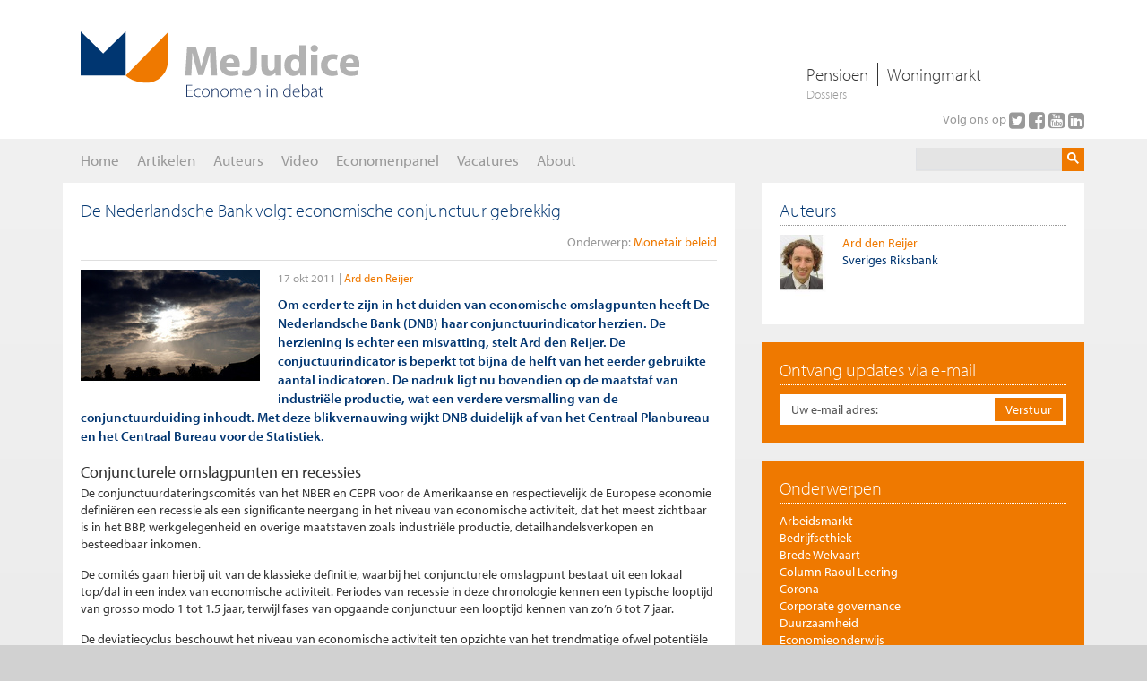

--- FILE ---
content_type: text/html; charset=utf-8
request_url: https://www.mejudice.nl/artikelen/detail/de-nederlandsche-bank-volgt-economische-conjunctuur-gebrekkig
body_size: 21086
content:


<!DOCTYPE html>

<html xmlns="http://www.w3.org/1999/xhtml" xmlns:og="http://ogp.me/ns#" lang="nl" xml:lang="NL">
<head id="Head1"><title>
	De Nederlandsche Bank volgt economische conjunctuur gebrekkig - Me Judice
</title><meta http-equiv="X-UA-Compatible" content="IE=Edge" /><meta name="viewport" content="width=device-width, initial-scale=1" /><meta http-equiv="Content-Type" content="text/html;charset=utf-8" /><link rel="apple-touch-icon" sizes="180x180" href="/apple-touch-icon.png" /><link rel="icon" type="image/png" href="/favicon-32x32.png" sizes="32x32" /><link rel="icon" type="image/png" href="/favicon-16x16.png" sizes="16x16" /><link rel="manifest" href="/manifest.json" /><link rel="mask-icon" href="/safari-pinned-tab.svg" color="#ef7900" /><meta name="theme-color" content="#ef7900" />
    <script src="https://use.typekit.net/fyw8hff.js"></script>
    <script>try { Typekit.load({ async: false }); } catch (e) { }</script>
    <link href="/Content/bootstrap.min.css" rel="stylesheet" /><link href="//maxcdn.bootstrapcdn.com/font-awesome/latest/css/font-awesome.min.css" rel="stylesheet" /><link href="/Content/dataTables.bootstrap.min.css" rel="stylesheet" /><link href="/Content/responsive.bootstrap.min.css" rel="stylesheet" /><link rel="stylesheet" type="text/css" media="screen" href="/App_Master/Styles/Common.min.css?3.8.0" /><link rel="stylesheet" type="text/css" media="print" href="/App_Master/Styles/print.min.css?3.8.0" /><meta name="og:title" content="De Nederlandsche Bank volgt economische conjunctuur gebrekkig" /><meta name="og:description" content="Om eerder te zijn in het duiden van economische omslagpunten, heeft De Nederlandsche Bank (DNB) haar conjunctuurindicator herzien." /><meta name="og:site_name" content="Mejudice" /><meta name="og:type" content="article" /><meta name="og:url" content="https://www.mejudice.nl/artikelen/detail/de-nederlandsche-bank-volgt-economische-conjunctuur-gebrekkig" /><meta name="og:image" content="https://www.mejudice.nl/images/artikelen/691.jpg7f7ab95_2" /><meta name="description" content="Om eerder te zijn in het duiden van economische omslagpunten, heeft De Nederlandsche Bank (DNB) haar conjunctuurindicator herzien." /><meta name="keywords" content="Om eerder te zijn in het duiden van economische omslagpunten, heeft De Nederlandsche Bank (DNB) haar conjunctuurindicator herzien." /><meta name="twitter:card" content="summary" /><meta name="twitter:creator" content="@mejudice" /><meta name="twitter:site" content="@mejudice" /><meta name="twitter:image" content="https://www.mejudice.nl/images/artikelen/691.jpg7f7ab95_2?size=120" /><meta name="Generator" content="Sitefinity 14.4.8146.0 DX" /><link href="/Telerik.Web.UI.WebResource.axd?d=PMrIT5dOWaVYIcpFWUE4nMaquG8WSoG3qBeKodaD3eSW4JX5YFMFt4Hv9dNDz5IHBCiXXAOYty4XbpxL1AQQ4UpWbYRpPGd--hqva0v8YZLiLjj5XCQTv5L45q0w2AyF0&amp;t=638841126637275692&amp;compress=0&amp;_TSM_CombinedScripts_=%3b%3bTelerik.Web.UI%2c+Version%3d2023.3.1616.45%2c+Culture%3dneutral%2c+PublicKeyToken%3d121fae78165ba3d4%3anl%3a7fbec295-2941-4ea3-ad43-0d7ba43d101f%3a45085116%3a27c5704c%3aed2942d4%3ac5d7b491" type="text/css" rel="stylesheet" /></head>
<body id="body" data-template="two-column-layout">
    <div class="check-media" style="display: none;"></div>
    <div id="page">
        <form method="post" action="./de-nederlandsche-bank-volgt-economische-conjunctuur-gebrekkig" id="form1">
<div class="aspNetHidden">
<input type="hidden" name="scriptManager_TSM" id="scriptManager_TSM" value="" />
<input type="hidden" name="ctl17_TSSM" id="ctl17_TSSM" value="" />
<input type="hidden" name="__EVENTTARGET" id="__EVENTTARGET" value="" />
<input type="hidden" name="__EVENTARGUMENT" id="__EVENTARGUMENT" value="" />
<input type="hidden" name="__VIEWSTATE" id="__VIEWSTATE" value="4rxvoXHOrQph17zqXsG12kU/ClHHBeD4hxfKVCwySBuQQ0JMYy/dTOhFTqkkYxiT+v3jn9lu5flwCt1C9SCxWZJ50Q3VWEITMugwCc2SW+SAF2qMrnfOOvF644ppvCRT0Vjtr0wp+U1iSm0znaGfA/thws6rfiCag3qrN7xTD+mnj5LAdilcIKssEvTtmaqcE0Tniw6WI7BJQcRVh+ZaDg==" />
</div>

<script type="text/javascript">
//<![CDATA[
var theForm = document.forms['form1'];
if (!theForm) {
    theForm = document.form1;
}
function __doPostBack(eventTarget, eventArgument) {
    if (!theForm.onsubmit || (theForm.onsubmit() != false)) {
        theForm.__EVENTTARGET.value = eventTarget;
        theForm.__EVENTARGUMENT.value = eventArgument;
        theForm.submit();
    }
}
//]]>
</script>


<script src="/WebResource.axd?d=pynGkmcFUV13He1Qd6_TZLJGDMEL7fACFAx3uiAl3W6JmsANihun4olMEPNp9kpGSUU83LXvE8C2GzGH0DdaUA2&amp;t=638901608248157332" type="text/javascript"></script>


<script src="//content1.jwplatform.com/libraries/vmYx4LLm.js" type="text/javascript"></script>
<script src="/Scripts/JWPlayer/jwplayer.js" type="text/javascript"></script>
<script type="text/javascript">
//<![CDATA[
jwplayer.key="6sOvInVwzNRkwwb5wVGkPko440b9jEorF8cC1g==";var googleCseCode = '000112403444461728934:27bptj9rhtm';var searchResultsUrl = 'https://www.mejudice.nl/zoek-resultaten';var searchText = 'Zoeken';var readLessText = 'Lees minder';var readMoreText = 'Lees meer';var __cultureInfo = {"name":"nl","numberFormat":{"CurrencyDecimalDigits":2,"CurrencyDecimalSeparator":",","IsReadOnly":true,"CurrencyGroupSizes":[3],"NumberGroupSizes":[3],"PercentGroupSizes":[3],"CurrencyGroupSeparator":".","CurrencySymbol":"€","NaNSymbol":"NaN","CurrencyNegativePattern":12,"NumberNegativePattern":1,"PercentPositivePattern":0,"PercentNegativePattern":0,"NegativeInfinitySymbol":"-∞","NegativeSign":"-","NumberDecimalDigits":2,"NumberDecimalSeparator":",","NumberGroupSeparator":".","CurrencyPositivePattern":2,"PositiveInfinitySymbol":"∞","PositiveSign":"+","PercentDecimalDigits":2,"PercentDecimalSeparator":",","PercentGroupSeparator":".","PercentSymbol":"%","PerMilleSymbol":"‰","NativeDigits":["0","1","2","3","4","5","6","7","8","9"],"DigitSubstitution":1},"dateTimeFormat":{"AMDesignator":"","Calendar":{"MinSupportedDateTime":"\/Date(-62135596800000)\/","MaxSupportedDateTime":"\/Date(253402297199999)\/","AlgorithmType":1,"CalendarType":1,"Eras":[1],"TwoDigitYearMax":2029,"IsReadOnly":true},"DateSeparator":"-","FirstDayOfWeek":1,"CalendarWeekRule":2,"FullDateTimePattern":"dddd d MMMM yyyy HH:mm:ss","LongDatePattern":"dddd d MMMM yyyy","LongTimePattern":"HH:mm:ss","MonthDayPattern":"d MMMM","PMDesignator":"","RFC1123Pattern":"ddd, dd MMM yyyy HH\u0027:\u0027mm\u0027:\u0027ss \u0027GMT\u0027","ShortDatePattern":"d-M-yyyy","ShortTimePattern":"HH:mm","SortableDateTimePattern":"yyyy\u0027-\u0027MM\u0027-\u0027dd\u0027T\u0027HH\u0027:\u0027mm\u0027:\u0027ss","TimeSeparator":":","UniversalSortableDateTimePattern":"yyyy\u0027-\u0027MM\u0027-\u0027dd HH\u0027:\u0027mm\u0027:\u0027ss\u0027Z\u0027","YearMonthPattern":"MMMM yyyy","AbbreviatedDayNames":["zo","ma","di","wo","do","vr","za"],"ShortestDayNames":["zo","ma","di","wo","do","vr","za"],"DayNames":["zondag","maandag","dinsdag","woensdag","donderdag","vrijdag","zaterdag"],"AbbreviatedMonthNames":["jan","feb","mrt","apr","mei","jun","jul","aug","sep","okt","nov","dec",""],"MonthNames":["januari","februari","maart","april","mei","juni","juli","augustus","september","oktober","november","december",""],"IsReadOnly":true,"NativeCalendarName":"Gregoriaanse kalender","AbbreviatedMonthGenitiveNames":["jan","feb","mrt","apr","mei","jun","jul","aug","sep","okt","nov","dec",""],"MonthGenitiveNames":["januari","februari","maart","april","mei","juni","juli","augustus","september","oktober","november","december",""]},"eras":[1,"n.Chr.",null,0]};//]]>
</script>

<script src="/Telerik.Web.UI.WebResource.axd?_TSM_HiddenField_=scriptManager_TSM&amp;compress=0&amp;_TSM_CombinedScripts_=%3b%3bSystem.Web.Extensions%2c+Version%3d4.0.0.0%2c+Culture%3dneutral%2c+PublicKeyToken%3d31bf3856ad364e35%3anl%3aa8328cc8-0a99-4e41-8fe3-b58afac64e45%3aea597d4b%3ab25378d2%3bTelerik.Sitefinity.Resources%3anl%3a3207e2a5-e854-4d47-a81c-3a451e29b9c8%3a1939e47e%3a24e33f3%3bSystem.Web%2c+Version%3d4.0.0.0%2c+Culture%3dneutral%2c+PublicKeyToken%3db03f5f7f11d50a3a%3anl%3a02e2a3f9-2c67-47ff-b2cd-b2d3fad27f41%3ad75a303e" type="text/javascript"></script>
<script src="/ScriptResource.axd?d=Sm_GGXofLw4C9Eu03fCPHMiXYeaV92f1pDEqH0phlC2u9OUiog7ajSw00pa_Ejsh_A-yui4yq2lG9ejNTYFXVb8iyFmFfqBC-MWrnLiacLwFchdJHHAM3kwE_zarNIJ1UwNm696Zfk3uC272sVHqPXN8ZW3QOC3epfg8xUz6NmixRZrUlcehpE45MDcQt4tS0&amp;t=ffffffffaa59361e" type="text/javascript"></script>
<script src="/Telerik.Web.UI.WebResource.axd?_TSM_HiddenField_=scriptManager_TSM&amp;compress=0&amp;_TSM_CombinedScripts_=%3b%3bTelerik.Sitefinity.Resources%3anl%3a3207e2a5-e854-4d47-a81c-3a451e29b9c8%3a9ced59e7%3bTelerik.Web.UI%2c+Version%3d2023.3.1616.45%2c+Culture%3dneutral%2c+PublicKeyToken%3d121fae78165ba3d4%3anl%3a7fbec295-2941-4ea3-ad43-0d7ba43d101f%3a16e4e7cd%3aed16cbdc%3af7645509%3a88144a7a%3a33715776%3a24ee1bba%3ae330518b%3a2003d0b8%3ac128760b%3a1e771326%3ac8618e41%3a1a73651d%3a333f8d94" type="text/javascript"></script>
            <script type="text/javascript">
//<![CDATA[
Sys.WebForms.PageRequestManager._initialize('ctl00$scriptManager', 'form1', ['tctl00$RadAjaxManager1SU','RadAjaxManager1SU'], ['ctl00$scriptManager','scriptManager'], [], 90, 'ctl00');
//]]>
</script>
<input type="hidden" name="ctl00$scriptManager" id="scriptManager" />
<script type="text/javascript">
//<![CDATA[
Sys.Application.setServerId("scriptManager", "ctl00$scriptManager");
Sys.Application._enableHistoryInScriptManager();
//]]>
</script>

            <script type="text/javascript" src="/Scripts/Mejudice.min.js?3.8.0"></script>

            <!-- 2023.3.1616.45 --><div id="RadAjaxManager1SU">
	<span id="ctl00_RadAjaxManager1" style="display:none;"></span>
</div>

            <div id="RadAjaxLoadingPanel1" class="RadAjax RadAjax_Default" style="display:none;">
	<div class="raDiv">

	</div><div class="raColor raTransp">

	</div>
</div>
            


<div id="headerPrint" style="display: none;">
    <div>
        https://www.mejudice.nl/artikelen/detail/de-nederlandsche-bank-volgt-economische-conjunctuur-gebrekkig
    </div>    
    <img src="/img/logo.svg" alt="Logo MeJudice, Economen in debat" title="MeJudice" />
</div>
<div id="header">

    <div id="headerDesktop" class="hidden-xs hidden-sm">

        <div class="header-top">
            <div class="container">
                <div class="header-top-inner">
                    <div class="logo">
                        <a href="/" title="Keer terug naar de homepage">
                            <img src="/img/logo.svg" id="header_imgPrintLogo" alt="Logo MeJudice, Economen in debat" title="MeJudice" />
                        </a>
                    </div>
                    <div class="top-navigation">
                        
                                <ul id="top-navigation">
                            
                                <li><a href="https://www.mejudice.nl/dossiers/pensioen" id="header_rprTopics_aTopicNavItem_0">Pensioen</a></li>
                            
                                <li><a href="https://www.mejudice.nl/dossiers/woningmarkt" id="header_rprTopics_aTopicNavItem_1">Woningmarkt</a></li>
                            
                                </ul>
                            
                        <span>Dossiers</span>
                    </div>
                    

<div class="follow-box">
    Volg ons op
    <div class="social-links">
        <a href="https://twitter.com/Mejudice" id="header_FollowBox_aTwitter" onclick="ga(&#39;send&#39;, &#39;event&#39;, &#39;social&#39;, &#39;click&#39;, &#39;/social/Twitter&#39;)" title="Twitter" target="_blank">
            <i class="fa fa-twitter-square" aria-hidden="true"></i>
        </a>
        <a href="http://www.facebook.com/pages/Economen-in-debat-Me-Judice/116893631673072" id="header_FollowBox_aFacebook" onclick="ga(&#39;send&#39;, &#39;event&#39;, &#39;social&#39;, &#39;click&#39;, &#39;/social/Facebook&#39;)" title="Facebook" target="_blank">
            <i class="fa fa-facebook-square" aria-hidden="true"></i>
        </a>
        <a href="http://www.youtube.com/MeJudice1" id="header_FollowBox_aYouTube" onclick="ga(&#39;send&#39;, &#39;event&#39;, &#39;social&#39;, &#39;click&#39;, &#39;/social/Youtube&#39;)" title="YouTube" target="_blank">
            <i class="fa fa-youtube-square" aria-hidden="true"></i>
        </a>
        <a href="https://nl.linkedin.com/company/me-judice" id="header_FollowBox_aLinkedIn" onclick="ga(&#39;send&#39;, &#39;event&#39;, &#39;social&#39;, &#39;click&#39;, &#39;/social/LinkedIn&#39;)" title="LinkedIn" target="_blank">
                <i class="fa fa-linkedin-square" aria-hidden="true"></i>
            </a>
    </div>
</div>
                </div>
            </div>
        </div>

        <div class="header-bottom">
            <div class="container">
                <div class="header-bottom-inner">
                    <div class="main-menu-wrapper">
                        <div tabindex="0" id="ctl00_header_Menu" class="RadMenu RadMenu_Default main-menu">
	<ul class="rmRootGroup rmHorizontal">
		<li class="rmItem rmFirst"><a title="Me Judice is een onafhankelijk discussieforum met als doel het debat onder economen te stimuleren. De website bevat zowel artikelen als video’s waarin economen hun visie geven op economische vraagstukken. " class="rmLink rmRootLink" href="../../home"><span class="rmText">Home</span></a></li><li class="rmItem "><a class="rmLink rmRootLink" href="../../artikelen"><span class="rmText">Artikelen</span></a></li><li class="rmItem "><a class="rmLink rmRootLink" href="../../auteurs"><span class="rmText">Auteurs</span></a></li><li class="rmItem "><a class="rmLink rmRootLink" href="../../video"><span class="rmText">Video</span></a></li><li class="rmItem "><a title="Me Judice Economenpanel peilt in welke mate economen het eens of oneens zijn over grote economische vraagstukken. Me Judice heeft een panel van ongeveer 50 economische deskundigen die op gezette tijden (minimaal een keer per maand) hun mening te geven." class="rmLink rmRootLink" href="../../economenpanel"><span class="rmText">Economenpanel</span></a></li><li class="rmItem "><a class="rmLink rmRootLink" href="../../vacatures"><span class="rmText">Vacatures</span></a></li><li class="rmItem rmLast"><a class="rmLink rmRootLink" href="../../over-ons"><span class="rmText">About</span></a></li>
	</ul><input id="ctl00_header_Menu_ClientState" name="ctl00_header_Menu_ClientState" type="hidden" />
</div>
                    </div>
                    <div class="search-wrapper">
                        
                            <div id="cse-search-form" class="gcse-searchbox-only" data-resultsUrl="/zoek-resultaten" data-queryParameterName="q"></div>
                        
                    </div>
                </div>
            </div>
        </div>

    </div>

    <div id="headerMobile" class="visible-xs visible-sm hidden-md hidden-lg ">
        <div>
            <div class="navigation-toggle">
            <i class="fa fa-bars" aria-hidden="true"></i>
        </div>
        <div class="logo">
            <a href="/" title="Keer terug naar de homepage">
                Me Judice
            </a>            
        </div>
        <div class="search-toggle">
            <i class="fa fa-search" aria-hidden="true"></i>
        </div>
        </div>        
    </div>

    <div id="menuMobile">
        <div class="mobile-menu-header">
            <div class="logo">
                <a href="/" title="Keer terug naar de homepage">
                    <img src="/img/logo.svg" alt="Logo MeJudice, Economen in debat" title="MeJudice" />
                </a>                
            </div>            
            <div class="mobile-menu-close">
                <i class="fa fa-times" aria-hidden="true"></i>
            </div>
        </div>        
        <div tabindex="0" id="ctl00_header_SiteMenu2" class="RadMenu RadMenu_Default main-menu">
	<ul class="rmRootGroup rmHorizontal">
		<li class="rmItem rmFirst"><a title="Me Judice is een onafhankelijk discussieforum met als doel het debat onder economen te stimuleren. De website bevat zowel artikelen als video’s waarin economen hun visie geven op economische vraagstukken. " class="rmLink rmRootLink" href="../../home"><span class="rmText">Home</span></a></li><li class="rmItem "><a class="rmLink rmRootLink" href="../../artikelen"><span class="rmText">Artikelen</span></a></li><li class="rmItem "><a class="rmLink rmRootLink" href="../../auteurs"><span class="rmText">Auteurs</span></a></li><li class="rmItem "><a class="rmLink rmRootLink" href="../../video"><span class="rmText">Video</span></a></li><li class="rmItem "><a title="Me Judice Economenpanel peilt in welke mate economen het eens of oneens zijn over grote economische vraagstukken. Me Judice heeft een panel van ongeveer 50 economische deskundigen die op gezette tijden (minimaal een keer per maand) hun mening te geven." class="rmLink rmRootLink" href="../../economenpanel"><span class="rmText">Economenpanel</span></a></li><li class="rmItem "><a class="rmLink rmRootLink" href="../../vacatures"><span class="rmText">Vacatures</span></a></li><li class="rmItem rmLast"><a class="rmLink rmRootLink" href="../../over-ons"><span class="rmText">About</span></a></li>
	</ul><input id="ctl00_header_SiteMenu2_ClientState" name="ctl00_header_SiteMenu2_ClientState" type="hidden" />
</div>
        
                <ul class="topics-navigation">
            
                <li>
                    <a href="https://www.mejudice.nl/dossiers/pensioen" id="header_RepeaterTopics2_aTopicNavItem_0">Dossier | Pensioen</a>
                </li>
            
                <li>
                    <a href="https://www.mejudice.nl/dossiers/woningmarkt" id="header_RepeaterTopics2_aTopicNavItem_1">Dossier | Woningmarkt</a>
                </li>
            
                </ul>
            
    </div>

    <div id="searchMobile">
        <div id="searchMobileForm">
            <div class="input-group">
                <input type="text" name="q" size="20" class="form-control search-text" autocomplete="off" autocorrect="off" placeholder="Zoeken" style="outline: none;" />
                <span class="input-group-btn">
                    <button class="btn btn-primary" type="submit"><i class="fa fa-search" aria-hidden="true"> </i></button>
                </span>
            </div>
        </div>
    </div>
	<script>
		$('.main-menu').removeClass('RadMenu');
		$('.main-menu').removeClass('RadMenu_Default');
	</script>
</div>
            <div id="main">
                <div class="container">

                    <div class="row">
                        <div class="col-lg-12 col-md-12 col-sm-12 col-xs-12">
                            


                        </div>
                        <div class="col-lg-12 col-md-12 col-sm-12 col-xs-12">
                            
                        </div>
                        <div class="col-lg-8 col-md-8 col-sm-12 col-xs-12">
                            <div id="LeftColumn">
                                


<div class="widget widget-detail widget-insight-detail block block-white DetailDiv InsightDetailDiv WhiteContainer">
    <h1 class="heading">
        De Nederlandsche Bank volgt economische conjunctuur gebrekkig
    </h1>

    <div id="LeftColumnContent_C025_linksDiv" class="DetailLinksDiv">
        <div id="LeftColumnContent_C025_PanelSubjects" class="Subjects">
	
            <span id="LeftColumnContent_C025_LabelSubjectsTitle" class="title">Onderwerp:</span>
            <ul class="DetailLinks Subjects"><li class="Item First Last"><a href="https://www.mejudice.nl/artikelen?subjects=24" class="Link">Monetair beleid</a></li></ul>
        
</div>
        
    </div>

    <div class="DetailWrapper">
        <div class="DetailImageInner">
            <img id="LeftColumnContent_C025_img9e3ff87e-c4b4-4b48-979e-d5ff45967c00" title="De Nederlandsche Bank volgt economische conjunctuur gebrekkig" class="DetailImage AlignLeft ArticleDetailImage" src="/images/artikelen/691.tmb-artikel-md.jpg?Culture=nl&amp;sfvrsn=87f7ab95_1" alt="De Nederlandsche Bank volgt economische conjunctuur gebrekkig image" style="height:133px;width:200px;" />
            <div class="ImageBackgroundDiv">
                <span class="ImageDescription">
                    </span>
            </div>
        </div>

        <div class="DateAndType">
            
            <div id="LeftColumnContent_C025_PanelDate" class="Date">
	
                <span id="LeftColumnContent_C025_prettyDate" class="PrettyDate">17 okt 2011</span>
            
</div>
            <div id="LeftColumnContent_C025_PanelAuthors" class="TypeAuthors">
	
                <ul class="DetailLinks Authors"><li class="Item First Last"><a href="https://www.mejudice.nl/auteurs/detail/ard-den-reijer" class="Link">Ard den Reijer</a></li></ul>
            
</div>
            
            
            
        </div>

        <div class="DetailIntroDiv">
            Om eerder te zijn in het duiden van economische omslagpunten heeft De Nederlandsche Bank (DNB) haar conjunctuurindicator herzien. De herziening is echter een misvatting, stelt Ard den Reijer. De conjuctuurindicator is beperkt tot bijna de helft  van het eerder gebruikte aantal indicatoren. De nadruk ligt nu bovendien op de maatstaf van industri&euml;le productie, wat een verdere versmalling van de conjunctuurduiding inhoudt. Met deze blikvernauwing wijkt DNB duidelijk af van het Centraal Planbureau en het Centraal Bureau voor de Statistiek.
        </div>

        <div class="DetailContent" data-read-more="true" data-read-more-max-height="1000">
            <div class="HtmlContent">
                <h2>Conjuncturele omslagpunten en recessies</h2><p>De conjunctuurdateringscomit&eacute;s van het NBER en CEPR voor de Amerikaanse en respectievelijk de Europese economie defini&euml;ren een recessie als een significante neergang in het niveau van economische activiteit, dat het meest zichtbaar is in het BBP, werkgelegenheid en overige maatstaven zoals industri&euml;le productie, detailhandelsverkopen en besteedbaar inkomen.</p><p>De comit&eacute;s gaan hierbij uit van de klassieke definitie, waarbij het conjuncturele omslagpunt bestaat uit een lokaal top/dal in een index van economische activiteit. Periodes van recessie in deze chronologie kennen een typische looptijd van grosso modo 1 tot 1.5 jaar, terwijl fases van opgaande conjunctuur een looptijd kennen van zo&rsquo;n 6 tot 7 jaar.</p><p>De deviatiecyclus beschouwt het niveau van economische activiteit ten opzichte van het trendmatige ofwel potenti&euml;le niveau en  representeert daarmee een output gap, die de helft van de tijd aangeeft dat er sprake is van onbenutte productiecapaciteit, hetzij dat een economie draait op overcapaciteit. De deviatiecyclus is het beleidsrelevante concept  voor bijvoorbeeld op Taylor-regels gebaseerd monetair beleid of voor het bepalen van conjunctuur-neutrale overheidssaldi.</p><p>De groeivoetencyclus is een derde alternatief om de conjunctuurcyclus te representeren. Het berekenen van groeivoeten is dan de methode om de trend te bepalen. Een veelgebruikt populair criterium voor een recessie bestaat uit twee opeenvolgende kwartalen van negatieve groei van het BBP.</p><p>In figuur 1 is een gestileerde conjuncturele beweging weergegeven samen met een lineaire trend. De gestileerde conjuncturele beweging is te interpreteren als de voor seizoenseffecten gecorrigeerde index van het re&euml;le BBP.  De datering van het conjuncturele omslagpunt is weergegeven als cirkel volgens de klassieke definitie (=lokale top/dal in niveau), als vierkant volgens de deviatie-definitie (=maximale afstand tussen niveau en trend) en als sterretje volgens de groeivoeten-definitie. Indien er sprake is van een toenemende trend, dan liggen de omslagpunten en de bijbehorende recessieperiode van de groeivoetencyclus v&oacute;&oacute;r de corresponderende omslagpunten en bijbehorende recessieperiode van de deviatiecyclus. Bovendien vormt de periode van klassieke recessie (gemarkeerd door twee circels) een onderdeel van de recessieperiode volgens de deviatiecyclus (gemarkeerd door twee vierkanten).</p><h3>Figuur 1. Gestileerde conjunctuurgolf</h3><p><img alt="1" src="/images/figuren/fig1adr.JPG" style="width: 536px; height: 303px"></p><h2>De conjunctuurindicator en haar omslagpunten</h2><p>De realisatiereeks van de &ldquo;oude&rdquo; DNB-conjunctuurindicator (Den Reijer, 2009) is geijkt op de deviatiecyclus van het BBP en gebaseerd op indicatoren die begripsmatig nauw verwant zijn aan de eerder genoemde kernvariabelen van de conjunctuurdateringscomit&eacute;s, maar welke maandelijks en met geringe publicatievertraging beschikbaar komen. De voorlopende index van de conjunctuurindicator repliceert de realisatiereeks en signaleert de verwachte ontwikkeling ervan in de nabije toekomst op basis van voorlopende indicatorvariabelen. De conjunctuurindicator als instrument voor de duiding van de conjunctuur en haar omslagpunten bestaat uit de realisatiereeks en de voorlopende index.</p><p>De aanleiding om de conjunctuurindicator te herzien bestaat uit de &ldquo;empirische&rdquo; observatie dat de conjuncturele omslagpunten van de conjunctuurindicator (de vierkantjes) tijdens de kredietcrisis later liggen dan de corresponderende omslagpunten van de jaar-op-jaar groeivoeten van het BBP (de sterretjes, zie Grafiek 1 en Grafiek 2 in Van der Veer en De Winter (2011)). Ofwel, de appels van de groeivoetencyclus worden vergeleken met de peren van de deviatiecyclus, waarbij de wetmatigheid dat de groeivoetencyclus v&oacute;&oacute;r de deviatiecyclus ligt wordt ge&iuml;nterpreteerd als een dysfunctionaliteit van het indicatorinstrument. </p><p>De  correcte vergelijking enerzijds (van sterretjes) tussen jaar-op-jaar groeivoeten van het BBP en de jaar-op-jaar verandering van de gekwartaliseerde reeksen van de conjunctuurindicator is weergegeven in Figuur 2 en toont aan dat de omslagpunten redelijkerwijs overeenkomen. Het meest recente omslagpunt voor het BBP ligt in het tweede kwartaal van 2009, welke correspondeert met het tweede en derde kwartaal van 2009 voor respectievelijk de referentiereeks en de voorlopende index van de conjunctuurindicator. Overigens toont de voorlopende index wederom een omslagpunt in het eerste kwartaal van 2011, wat zoveel betekent dat sinds kort het tempo van verbetering vertraagt.</p><h3>Figuur 2. BBP-groei en verandering van de conjunctuurindicator</h3><p><img alt="2" src="/images/figuren/fig2adr.JPG" style="width: 584px; height: 328px"></p><p>De correcte vergelijking anderzijds (van vierkantjes) tussen de deviatiecyclus van het BBP en de gekwartaliseerde reeksen van de conjunctuurindicator is weergegeven in Figuur 3 en toont aan dat de omslagpunten wederom redelijkerwijs overeenkomen. De referentiereeks dateert het omslagpunt in het eerste kwartaal van 2010, terwijl de voorlopende index en de deviatiecyclus van het BBP het omslagpunt dateren in het tweede kwartaal van 2010.  De deviatiecyclus van het BBP is hierbij berekend aan de hand van de methodiek en instellingen, die aan de conjunctuurindicator ten grondslag liggen en welke in het herzieningsproces ongewijzigd zijn gebleven.</p><p>De conjunctuurindicator is medio 2006 geoperationaliseerd en de maandelijks geactualiseerde versie werd weergegeven op de website tot en met augustus 2011. Deze periode omvat het uitbreken van de kredietcrisis. Het instrument duidde de real-time conjunctuur en bijbehorende omslagpunten volledig algoritmisch op basis van beschikbaar komende data. Met de kennis van nu, zoals omvat in de vertraagd beschikbaar gekomen BBP-cijfers, wordt ex-post in  Figuur 2 en Figuur 3 geconstateerd dat de omslagpunten van de indicator redelijkerwijs overeenstemmen. Er is dus geen sprake van een late signalering van de omslagpunten, welke daarmee geen legitieme aanleiding vormen om het conjunctuurinstrument te herzien.</p><h3>Figuur 3. Deviatiecyclus BBP en de conjunctuurindicator</h3><p><img alt="3" src="/images/figuren/fig3adr.JPG" style="width: 584px; height: 333px"></p><h2>De basis voor conjunctuurduiding</h2><p>Het resultaat van de herziening is de uitgeklede versie van de conjunctuurindicator. Door de referentiereeks op slechts &eacute;&eacute;n variabele te baseren in plaats van drie wordt het conjunctuurbegrip vernauwd tot de deviatiecyclus in de industri&euml;le productie. Hiermee valt DNB terug op haar traditie van voor 2006 en gaat voorbij aan de notie van de conjunctuurdateringscomit&eacute;s, namelijk dat een recessie wijdverspreid is over de economie en daarmee zichtbaar moet zijn in verschillende sectoren en bestedingscomponenten.</p><p>Ter vergelijking, het <a href="http://www.cpb.nl/publicatie/de-cpb-conjunctuurindicator-gereviseerd-over-endtime-versus-realtime-filters-en-puntschat">CPB </a>hanteert een stelsel aan conjunctuurindicatoren om de deviatiecyclus in het BBP te beschrijven en de deviatiecyclus in de industri&euml;le productie vormt tezamen met die van de bouwsector en de dienstensector de pilaar  van de aanbodkant. Hierbij wordt beargumenteerd dat de industri&euml;le productie momenteel minder dan 20% van het Nederlandse BBP beslaat en haar dynamiek sinds halverwege de jaren negentig steeds minder lijkt op die van de dienstensector.</p><p>De conjunctuur is een cyclische beweging die zich in een veelheid aan macro-economische variabelen min of meer gelijktijdig manifesteert. Terwijl de datering van omslagpunten gebaseerd is op gelijktijdige harde data van (industri&euml;le) productie, werkgelegenheid en inkomen, wordt de voorlopende index gebaseerd indicatorvariabelen die i) conjunctuurcycli veroorzaken (monetair en budgettair beleid, buitenlandse ontwikkelingen, ruilvoet, etc); ii)  tijdig op conjunctuurcycli reageren (bedrijfswinsten, voorraad gereed product, etc); iii) zich richten op het begin van de productieketen (orderontvangsten, afgegeven bouwvergunningen, etc.); iv) verwachtingen van economische actoren meten (producenten- en consumentenvertrouwen, aandelenkoersen, grondstoffenprijzen, etc.).</p><p>Door de conjunctuurduiding te baseren op een breed arsenaal aan gesynchroniseerde voorlopende indicatorvariabelen worden valse signalen en gemiste omslagpunten, die zich manifesteren in een enkele of een subgroep van voorlopende indicatorvariabelen, zo veel mogelijk vermeden. Het <a href="http://www.cbs.nl/nl-NL/menu/themas/dossiers/conjunctuur/publicaties/conjunctuurbericht/inhoud/conjunctuurklok/conjunctuurklok2.htm">CBS </a>duidt de conjunctuur door het signaal van 15 onderliggende indicatorvariabelen in het kwadrantenstelsel van de conjunctuurklok weer te geven. De spreiding van de resulterende puntenwolk verschaft een indicatie voor hoe breed gedragen de conjunctuurduiding op een bepaald moment is. Deze klokweergave is complementair aan de sinuso&iuml;de weergave in Figuur 3, die de samengevatte conjunctuurduiding in historisch perspectief positioneert.</p><p>Het herzieningsproces van <a href="http://www.dnb.nl/onderzoek-2/dnb238497.jsp">DNB </a>resulteert in een halvering van het aantal onderliggende voorlopende indicatorvariabelen en versmalt daarmee de basis voor conjunctuurduiding. Behoudens kleine wijzigingen in voorlooptijd en precieze definities van de onderliggende macro-economische indicatorvariabelen, wordt het aantal van 11 voorlopende indicatorvariabelen teruggebracht tot 6 stuks. Bovendien is de selectie nu geconcentreerd in de categorie verwachtingen van economische actoren. Ter vergelijking, het CPB baseert haar stelsel van conjunctuurindicatoren uiteindelijk op 29 onderliggende indicatorvariabelen.</p><p>DNB heeft onlangs haar conjunctuurindicator herzien. De aanleiding betreft een wetmatigheid die wordt aangezien voor een dysfunctionerend indicatorinstrument. Met de kennis van nu en de juiste analyse blijken de omslagpunten van de conjunctuurindicator redelijkerwijs overeen te stemmen en is er geen sprake van late signalering tijdens de kredietcrisis. De herziene conjunctuurindicator is de uitgeklede versie van het oorspronkelijke instrument. Het conjunctuurbegrip wordt vernauwd van de hele economie betreffend tot een specifieke sector zijnde de industri&euml;le productie. De basis van de conjunctuurduiding wordt versmald door het aantal voorlopende indicatorvariabelen te halveren, waardoor de herziene voorlopende index kwetsbaarder is voor valse signalen en gemiste omslagpunten. Hiermee is zowel de aanleiding als het resultaat van de herziening een misvatting.</p><p>Dit artikel is geschreven op persoonlijke titel. De in dit artikel uitgedrukte zienswijzen komen niet voor rekening van het Uitvoerend Comit&eacute; van Sveriges Riksbank.</p><h2>Bron foto: <a href="http://www.flickr.com/photos/simon_cocks/4281423427/sizes/l/in/photostream/">Flickr</a>.<p><h2>Referenties</h2><p>Reijer, A.H.J. den (2009) The Dutch business cycle: a finite sample approximation of selected leading indicators. <em>Journal of Business Cycle Measurement and Analysis</em>, 2009(02), 89-110.</p><p>Veer, K.J.M van der, en J.M. de Winter (2011) Herziening DNB-conjunctuurindicator. <em>ESB</em>, 96(4617), 525-527.</p></h2>
            </div>
            <div class="ArticleCopyright">
                <h4>Te citeren als</h4>
                <p>
                    Ard den Reijer, &ldquo;De Nederlandsche Bank volgt economische conjunctuur gebrekkig&rdquo;, <i>
                        <a id="LeftColumnContent_C025_hplMejudice" href="https://www.mejudice.nl/">Me Judice</a></i>,
                    17 oktober 2011. 
                </p>
                <h4>Copyright</h4>
                <p>
                    De titel en eerste zinnen van dit artikel mogen zonder toestemming worden overgenomen met de bronvermelding <a href="http://www.mejudice.nl/">Me Judice</a> en, indien online, een link naar het artikel. Volledige overname is slechts beperkt toegestaan. Voor meer informatie, zie onze <a href="/overig/copyright">copyright richtlijnen</a>.
                </p>
                <h5>
                    Afbeelding
                </h5>
                
            </div>
        </div>
    </div>


</div>




<div class="block SocialDiv">

    <div class="social-share-links">
        <a id="LeftColumnContent_C025_itemSocial_aPrint" onclick="window.print(); return false;" title="Print">
            <i class="fa fa-print fa-fw" aria-hidden="true"></i>
            <span>
                Print
            </span>            
        </a>

        <a href="../../controls/#LinkToThis" id="LeftColumnContent_C025_itemSocial_aLinkToThis" data-toggle="modal" data-target=".modal-link-to-this" title="Linken">
            <i class="fa fa-share-square fa-fw" aria-hidden="true"></i>
            <span>
                Linken
            </span>            
        </a>

        <a href="mailto:?subject=De%20Nederlandsche%20Bank%20volgt%20economische%20conjunctuur%20gebrekkig&body=Hallo,%0AIk%20heb%20een%20interessante%20URL%20gevonden:%0Ahttps://www.mejudice.nl/artikelen/detail/de-nederlandsche-bank-volgt-economische-conjunctuur-gebrekkig" id="LeftColumnContent_C025_itemSocial_aTellAFriend" title="Tell-a-Friend">
            <i class="fa fa-envelope fa-fw" aria-hidden="true"></i>
            <span>
                Tell-a-Friend
            </span>
        </a>

        <a href="https://twitter.com/intent/tweet?url=https%3a%2f%2fwww.mejudice.nl%2fartikelen%2fdetail%2fde-nederlandsche-bank-volgt-economische-conjunctuur-gebrekkig&text=De+Nederlandsche+Bank+volgt+economische+conjunctuur+gebrekkig+" id="LeftColumnContent_C025_itemSocial_aTwitter" title="Share with Twitter" target="_blank">
            <i class="fa fa-twitter-square fa-fw" aria-hidden="true"></i>
        </a>

        <a href="https://www.facebook.com/sharer/sharer.php?u=https%3a%2f%2fwww.mejudice.nl%2fartikelen%2fdetail%2fde-nederlandsche-bank-volgt-economische-conjunctuur-gebrekkig" id="LeftColumnContent_C025_itemSocial_aFacebook" title="Share with FaceBook" target="_blank">
            <i class="fa fa-facebook-square fa-fw" aria-hidden="true"></i>
        </a>

        <a href="https://www.linkedin.com/shareArticle?mini=true&url=https%3a%2f%2fwww.mejudice.nl%2fartikelen%2fdetail%2fde-nederlandsche-bank-volgt-economische-conjunctuur-gebrekkig&title=De+Nederlandsche+Bank+volgt+economische+conjunctuur+gebrekkig&summary=&source=https%3a%2f%2fwww.mejudice.nl%2fartikelen%2fdetail%2fde-nederlandsche-bank-volgt-economische-conjunctuur-gebrekkig" id="LeftColumnContent_C025_itemSocial_aLinkedIn" title="Share with LinkedIn" target="_blank">
            <i class="fa fa-linkedin-square fa-fw" aria-hidden="true"></i>
        </a>

        <a href="https://plus.google.com/share?url=https%3a%2f%2fwww.mejudice.nl%2fartikelen%2fdetail%2fde-nederlandsche-bank-volgt-economische-conjunctuur-gebrekkig" id="LeftColumnContent_C025_itemSocial_aGooglePlus" title="Share with Google Plus" target="_blank">
            <i class="fa fa-google-plus-square fa-fw" aria-hidden="true"></i>
        </a>
    </div>



    <div class="modal fade modal-link-to-this" tabindex="-1" role="dialog" aria-labelledby="myLargeModalLabel">
        <div class="modal-dialog" role="document">
            <div class="modal-content">
                <div class="modal-header">
                    <button type="button" class="close" data-dismiss="modal" aria-label="Close"><span aria-hidden="true">&times;</span></button>
                    <h4 class="modal-title">Linken</h4>
                </div>
                <div class="modal-body">
                    <p>
                        Gebruik deze link om naar het artikel te verwijzen op uw blog of site:
                    </p>
                    <p>
                        <textarea name="ctl00$LeftColumnContent$C025$itemSocial$tbxLinkToThisUrl" rows="2" cols="50" id="LeftColumnContent_C025_itemSocial_tbxLinkToThisUrl">
https://www.mejudice.nl/artikelen/detail/de-nederlandsche-bank-volgt-economische-conjunctuur-gebrekkig</textarea>
                    </p>
                </div>
            </div>
        </div>
    </div>
</div>





                            </div>
                        </div>
                        <div class="col-lg-4 col-md-4 col-sm-12 col-xs-12">
                            <div id="RightColumn">
                                

	<div class="widget widget-article-authors block">
        <h3 class="heading">
            <span class="Title">Auteurs</span>
        </h3>
		



<div class="AuthorsContainer Related">
	
			<div id="RightColumnContent_C021_relatedAuthors_rprRelatedAuthors_item_0_divItem_0" class="AuthorsItem">
    <div class="author-item-image">
        <img id="RightColumnContent_C021_relatedAuthors_rprRelatedAuthors_item_0_img31abbf0f-e0b1-41c3-a5af-f8c47c278dd2_0" title="Ard den Reijer" class="AuthorThumbnailImage" src="https://www.mejudice.nl/images/auteurs/arddenreijer.tmb-.jpg?Culture=nl&amp;sfvrsn=500e6ed8_2" alt="Ard den Reijer image" style="width:60px;" />
    </div>
    <div class="author-item-body">
        <div class="ItemName">
            <a href="https://www.mejudice.nl/auteurs/detail/ard-den-reijer" id="RightColumnContent_C021_relatedAuthors_rprRelatedAuthors_item_0_aItem_0" class="ItemTitle">Ard den Reijer</a>
        </div>        
	    <div class="Summary HtmlContent">
            <div class="TersePhraseSpan">Sveriges Riksbank</div>
	    </div>
    </div>
</div>
		
</div>
	</div>








<div class="widget widget-news-letter-subscribe block block-orange NewsLetterSubscribeDiv NoCombine">
    <h3 class="heading">
        <span class="Title">
            Ontvang updates via e-mail</span>
    </h3>
    <div class="SubcribeWrapperDiv">
        <div class="input-group">
            <input name="ctl00$RightColumnContent$C026$tbxEmail" type="text" id="RightColumnContent_C026_tbxEmail" class="form-control required email SubscribeInput" value="Uw e-mail adres:" onblur="if(this.value==&#39;&#39;) this.value=&#39;Uw e-mail adres:&#39;;" onfocus="if(this.value==&#39;Uw e-mail adres:&#39;) this.value=&#39;&#39;;" />
            <span class="input-group-btn">
                <input type="submit" name="ctl00$RightColumnContent$C026$btnSubmit" value="Verstuur" id="RightColumnContent_C026_btnSubmit" class="btn btn-primary SubscribeButton" />
            </span>
        </div>
        <!-- /input-group -->
        <div id="RightColumnContent_C026_divValidation" class="ValidationErrors">
        </div>
    </div>
</div>


<div class="widget widget-subjects widget-subjects-one-column block block-orange LinksContainer SubjectsOneColumn">
    <h3 class="heading">
        <span class="Title">
            Onderwerpen</span>
    </h3>
    <div class="hidden-xs hidden-sm">
        
                <ul>
            
                <li id="RightColumnContent__62c2e77a09d17a_rprSubjects_li_0" class="Link NoPad">
                    <a href="https://www.mejudice.nl/artikelen?subjects=1" id="RightColumnContent__62c2e77a09d17a_rprSubjects_aSubject_0">Arbeidsmarkt</a>
                </li>
            
                <li id="RightColumnContent__62c2e77a09d17a_rprSubjects_li_1" class="Link NoPad">
                    <a href="https://www.mejudice.nl/artikelen?subjects=42" id="RightColumnContent__62c2e77a09d17a_rprSubjects_aSubject_1">Bedrijfsethiek</a>
                </li>
            
                <li id="RightColumnContent__62c2e77a09d17a_rprSubjects_li_2" class="Link NoPad">
                    <a href="https://www.mejudice.nl/artikelen?subjects=46" id="RightColumnContent__62c2e77a09d17a_rprSubjects_aSubject_2">Brede Welvaart</a>
                </li>
            
                <li id="RightColumnContent__62c2e77a09d17a_rprSubjects_li_3" class="Link NoPad">
                    <a href="https://www.mejudice.nl/artikelen?subjects=44" id="RightColumnContent__62c2e77a09d17a_rprSubjects_aSubject_3">Column Raoul Leering</a>
                </li>
            
                <li id="RightColumnContent__62c2e77a09d17a_rprSubjects_li_4" class="Link NoPad">
                    <a href="https://www.mejudice.nl/artikelen?subjects=43" id="RightColumnContent__62c2e77a09d17a_rprSubjects_aSubject_4">Corona</a>
                </li>
            
                <li id="RightColumnContent__62c2e77a09d17a_rprSubjects_li_5" class="Link NoPad">
                    <a href="https://www.mejudice.nl/artikelen?subjects=2" id="RightColumnContent__62c2e77a09d17a_rprSubjects_aSubject_5">Corporate governance</a>
                </li>
            
                <li id="RightColumnContent__62c2e77a09d17a_rprSubjects_li_6" class="Link NoPad">
                    <a href="https://www.mejudice.nl/artikelen?subjects=40" id="RightColumnContent__62c2e77a09d17a_rprSubjects_aSubject_6">Duurzaamheid</a>
                </li>
            
                <li id="RightColumnContent__62c2e77a09d17a_rprSubjects_li_7" class="Link NoPad">
                    <a href="https://www.mejudice.nl/artikelen?subjects=3" id="RightColumnContent__62c2e77a09d17a_rprSubjects_aSubject_7">Economieonderwijs</a>
                </li>
            
                <li id="RightColumnContent__62c2e77a09d17a_rprSubjects_li_8" class="Link NoPad">
                    <a href="https://www.mejudice.nl/artikelen?subjects=4" id="RightColumnContent__62c2e77a09d17a_rprSubjects_aSubject_8">Economisch denken</a>
                </li>
            
                <li id="RightColumnContent__62c2e77a09d17a_rprSubjects_li_9" class="Link NoPad">
                    <a href="https://www.mejudice.nl/artikelen?subjects=6" id="RightColumnContent__62c2e77a09d17a_rprSubjects_aSubject_9">Economische geschiedenis</a>
                </li>
            
                <li id="RightColumnContent__62c2e77a09d17a_rprSubjects_li_10" class="Link NoPad">
                    <a href="https://www.mejudice.nl/artikelen?subjects=7" id="RightColumnContent__62c2e77a09d17a_rprSubjects_aSubject_10">Energie</a>
                </li>
            
                <li id="RightColumnContent__62c2e77a09d17a_rprSubjects_li_11" class="Link NoPad">
                    <a href="https://www.mejudice.nl/artikelen?subjects=8" id="RightColumnContent__62c2e77a09d17a_rprSubjects_aSubject_11">Europese integratie</a>
                </li>
            
                <li id="RightColumnContent__62c2e77a09d17a_rprSubjects_li_12" class="Link NoPad">
                    <a href="https://www.mejudice.nl/artikelen?subjects=9" id="RightColumnContent__62c2e77a09d17a_rprSubjects_aSubject_12">Filosofie en economie</a>
                </li>
            
                <li id="RightColumnContent__62c2e77a09d17a_rprSubjects_li_13" class="Link NoPad">
                    <a href="https://www.mejudice.nl/artikelen?subjects=10" id="RightColumnContent__62c2e77a09d17a_rprSubjects_aSubject_13">Financiële markten</a>
                </li>
            
                <li id="RightColumnContent__62c2e77a09d17a_rprSubjects_li_14" class="Link NoPad">
                    <a href="https://www.mejudice.nl/artikelen?subjects=11" id="RightColumnContent__62c2e77a09d17a_rprSubjects_aSubject_14">Gezondheidszorg</a>
                </li>
            
                <li id="RightColumnContent__62c2e77a09d17a_rprSubjects_li_15" class="Link NoPad">
                    <a href="https://www.mejudice.nl/artikelen?subjects=12" id="RightColumnContent__62c2e77a09d17a_rprSubjects_aSubject_15">Globalisering</a>
                </li>
            
                <li id="RightColumnContent__62c2e77a09d17a_rprSubjects_li_16" class="Link NoPad">
                    <a href="https://www.mejudice.nl/artikelen?subjects=14" id="RightColumnContent__62c2e77a09d17a_rprSubjects_aSubject_16">Inkomensongelijkheid</a>
                </li>
            
                <li id="RightColumnContent__62c2e77a09d17a_rprSubjects_li_17" class="Link NoPad">
                    <a href="https://www.mejudice.nl/artikelen?subjects=15" id="RightColumnContent__62c2e77a09d17a_rprSubjects_aSubject_17">Innovatie</a>
                </li>
            
                <li id="RightColumnContent__62c2e77a09d17a_rprSubjects_li_18" class="Link NoPad">
                    <a href="https://www.mejudice.nl/artikelen?subjects=16" id="RightColumnContent__62c2e77a09d17a_rprSubjects_aSubject_18">Internationale handel</a>
                </li>
            
                <li id="RightColumnContent__62c2e77a09d17a_rprSubjects_li_19" class="Link NoPad">
                    <a href="https://www.mejudice.nl/artikelen?subjects=45" id="RightColumnContent__62c2e77a09d17a_rprSubjects_aSubject_19">Jubileumreeks Me Judice</a>
                </li>
            
                <li id="RightColumnContent__62c2e77a09d17a_rprSubjects_li_20" class="Link NoPad">
                    <a href="https://www.mejudice.nl/artikelen?subjects=18" id="RightColumnContent__62c2e77a09d17a_rprSubjects_aSubject_20">Kunst en cultuur</a>
                </li>
            
                <li id="RightColumnContent__62c2e77a09d17a_rprSubjects_li_21" class="Link NoPad">
                    <a href="https://www.mejudice.nl/artikelen?subjects=41" id="RightColumnContent__62c2e77a09d17a_rprSubjects_aSubject_21">Landbouw</a>
                </li>
            
                <li id="RightColumnContent__62c2e77a09d17a_rprSubjects_li_22" class="Link NoPad">
                    <a href="https://www.mejudice.nl/artikelen?subjects=19" id="RightColumnContent__62c2e77a09d17a_rprSubjects_aSubject_22">Macro-economische politiek</a>
                </li>
            
                <li id="RightColumnContent__62c2e77a09d17a_rprSubjects_li_23" class="Link NoPad">
                    <a href="https://www.mejudice.nl/artikelen?subjects=20" id="RightColumnContent__62c2e77a09d17a_rprSubjects_aSubject_23">Management en organisatie</a>
                </li>
            
                <li id="RightColumnContent__62c2e77a09d17a_rprSubjects_li_24" class="Link NoPad">
                    <a href="https://www.mejudice.nl/artikelen?subjects=21" id="RightColumnContent__62c2e77a09d17a_rprSubjects_aSubject_24">Marktwerking</a>
                </li>
            
                <li id="RightColumnContent__62c2e77a09d17a_rprSubjects_li_25" class="Link NoPad">
                    <a href="https://www.mejudice.nl/artikelen?subjects=22" id="RightColumnContent__62c2e77a09d17a_rprSubjects_aSubject_25">Migratie en integratie</a>
                </li>
            
                <li id="RightColumnContent__62c2e77a09d17a_rprSubjects_li_26" class="Link NoPad">
                    <a href="https://www.mejudice.nl/artikelen?subjects=23" id="RightColumnContent__62c2e77a09d17a_rprSubjects_aSubject_26">Milieu</a>
                </li>
            
                <li id="RightColumnContent__62c2e77a09d17a_rprSubjects_li_27" class="Link NoPad">
                    <a href="https://www.mejudice.nl/artikelen?subjects=24" id="RightColumnContent__62c2e77a09d17a_rprSubjects_aSubject_27">Monetair beleid</a>
                </li>
            
                <li id="RightColumnContent__62c2e77a09d17a_rprSubjects_li_28" class="Link NoPad">
                    <a href="https://www.mejudice.nl/artikelen?subjects=25" id="RightColumnContent__62c2e77a09d17a_rprSubjects_aSubject_28">Onderwijs en wetenschap</a>
                </li>
            
                <li id="RightColumnContent__62c2e77a09d17a_rprSubjects_li_29" class="Link NoPad">
                    <a href="https://www.mejudice.nl/artikelen?subjects=26" id="RightColumnContent__62c2e77a09d17a_rprSubjects_aSubject_29">Ontwikkelingseconomie</a>
                </li>
            
                <li id="RightColumnContent__62c2e77a09d17a_rprSubjects_li_30" class="Link NoPad">
                    <a href="https://www.mejudice.nl/artikelen?subjects=27" id="RightColumnContent__62c2e77a09d17a_rprSubjects_aSubject_30">Openbare financiën</a>
                </li>
            
                <li id="RightColumnContent__62c2e77a09d17a_rprSubjects_li_31" class="Link NoPad">
                    <a href="https://www.mejudice.nl/artikelen?subjects=28" id="RightColumnContent__62c2e77a09d17a_rprSubjects_aSubject_31">Pensioen</a>
                </li>
            
                <li id="RightColumnContent__62c2e77a09d17a_rprSubjects_li_32" class="Link NoPad">
                    <a href="https://www.mejudice.nl/artikelen?subjects=29" id="RightColumnContent__62c2e77a09d17a_rprSubjects_aSubject_32">Personeelsbeleid</a>
                </li>
            
                <li id="RightColumnContent__62c2e77a09d17a_rprSubjects_li_33" class="Link NoPad">
                    <a href="https://www.mejudice.nl/artikelen?subjects=31" id="RightColumnContent__62c2e77a09d17a_rprSubjects_aSubject_33">Publieke sector</a>
                </li>
            
                <li id="RightColumnContent__62c2e77a09d17a_rprSubjects_li_34" class="Link NoPad">
                    <a href="https://www.mejudice.nl/artikelen?subjects=32" id="RightColumnContent__62c2e77a09d17a_rprSubjects_aSubject_34">Recht en economie</a>
                </li>
            
                <li id="RightColumnContent__62c2e77a09d17a_rprSubjects_li_35" class="Link NoPad">
                    <a href="https://www.mejudice.nl/artikelen?subjects=33" id="RightColumnContent__62c2e77a09d17a_rprSubjects_aSubject_35">Regulering</a>
                </li>
            
                <li id="RightColumnContent__62c2e77a09d17a_rprSubjects_li_36" class="Link NoPad">
                    <a href="https://www.mejudice.nl/artikelen?subjects=34" id="RightColumnContent__62c2e77a09d17a_rprSubjects_aSubject_36">Ruimtelijke ordening</a>
                </li>
            
                <li id="RightColumnContent__62c2e77a09d17a_rprSubjects_li_37" class="Link NoPad">
                    <a href="https://www.mejudice.nl/artikelen?subjects=35" id="RightColumnContent__62c2e77a09d17a_rprSubjects_aSubject_37">Sociale zekerheid</a>
                </li>
            
                <li id="RightColumnContent__62c2e77a09d17a_rprSubjects_li_38" class="Link NoPad">
                    <a href="https://www.mejudice.nl/artikelen?subjects=39" id="RightColumnContent__62c2e77a09d17a_rprSubjects_aSubject_38">Sport</a>
                </li>
            
                <li id="RightColumnContent__62c2e77a09d17a_rprSubjects_li_39" class="Link NoPad">
                    <a href="https://www.mejudice.nl/artikelen?subjects=36" id="RightColumnContent__62c2e77a09d17a_rprSubjects_aSubject_39">Transporteconomie</a>
                </li>
            
                <li id="RightColumnContent__62c2e77a09d17a_rprSubjects_li_40" class="Link NoPad">
                    <a href="https://www.mejudice.nl/artikelen?subjects=37" id="RightColumnContent__62c2e77a09d17a_rprSubjects_aSubject_40">Vergrijzing</a>
                </li>
            
                <li id="RightColumnContent__62c2e77a09d17a_rprSubjects_li_41" class="Link NoPad">
                    <a href="https://www.mejudice.nl/artikelen?subjects=38" id="RightColumnContent__62c2e77a09d17a_rprSubjects_aSubject_41">Verzekeringen</a>
                </li>
            
                <li id="RightColumnContent__62c2e77a09d17a_rprSubjects_li_42" class="Link NoPad Last">
                    <a href="https://www.mejudice.nl/artikelen?subjects=13" id="RightColumnContent__62c2e77a09d17a_rprSubjects_aSubject_42">Woningmarkt</a>
                </li>
            
                </ul>
            
        <div class="MoreLinkDiv">
            <a href="#" class="aMoreLink">&gt;&nbsp;toon alle</a>
        </div>
    </div>
    <div class="hidden-lg hidden-md">
        <select name="ctl00$RightColumnContent$_62c2e77a09d17a$DropDownListSubjects" id="RightColumnContent__62c2e77a09d17a_DropDownListSubjects" class="form-control" onchange="location = this.options[this.selectedIndex].value;">
	<option value="Kies een onderwerp">Kies een onderwerp</option>
	<option value="https://www.mejudice.nl/artikelen?subjects=1">Arbeidsmarkt</option>
	<option value="https://www.mejudice.nl/artikelen?subjects=42">Bedrijfsethiek</option>
	<option value="https://www.mejudice.nl/artikelen?subjects=46">Brede Welvaart</option>
	<option value="https://www.mejudice.nl/artikelen?subjects=44">Column Raoul Leering</option>
	<option value="https://www.mejudice.nl/artikelen?subjects=43">Corona</option>
	<option value="https://www.mejudice.nl/artikelen?subjects=2">Corporate governance</option>
	<option value="https://www.mejudice.nl/artikelen?subjects=40">Duurzaamheid</option>
	<option value="https://www.mejudice.nl/artikelen?subjects=3">Economieonderwijs</option>
	<option value="https://www.mejudice.nl/artikelen?subjects=4">Economisch denken</option>
	<option value="https://www.mejudice.nl/artikelen?subjects=6">Economische geschiedenis</option>
	<option value="https://www.mejudice.nl/artikelen?subjects=7">Energie</option>
	<option value="https://www.mejudice.nl/artikelen?subjects=8">Europese integratie</option>
	<option value="https://www.mejudice.nl/artikelen?subjects=9">Filosofie en economie</option>
	<option value="https://www.mejudice.nl/artikelen?subjects=10">Financi&#235;le markten</option>
	<option value="https://www.mejudice.nl/artikelen?subjects=11">Gezondheidszorg</option>
	<option value="https://www.mejudice.nl/artikelen?subjects=12">Globalisering</option>
	<option value="https://www.mejudice.nl/artikelen?subjects=14">Inkomensongelijkheid</option>
	<option value="https://www.mejudice.nl/artikelen?subjects=15">Innovatie</option>
	<option value="https://www.mejudice.nl/artikelen?subjects=16">Internationale handel</option>
	<option value="https://www.mejudice.nl/artikelen?subjects=45">Jubileumreeks Me Judice</option>
	<option value="https://www.mejudice.nl/artikelen?subjects=18">Kunst en cultuur</option>
	<option value="https://www.mejudice.nl/artikelen?subjects=41">Landbouw</option>
	<option value="https://www.mejudice.nl/artikelen?subjects=19">Macro-economische politiek</option>
	<option value="https://www.mejudice.nl/artikelen?subjects=20">Management en organisatie</option>
	<option value="https://www.mejudice.nl/artikelen?subjects=21">Marktwerking</option>
	<option value="https://www.mejudice.nl/artikelen?subjects=22">Migratie en integratie</option>
	<option value="https://www.mejudice.nl/artikelen?subjects=23">Milieu</option>
	<option value="https://www.mejudice.nl/artikelen?subjects=24">Monetair beleid</option>
	<option value="https://www.mejudice.nl/artikelen?subjects=25">Onderwijs en wetenschap</option>
	<option value="https://www.mejudice.nl/artikelen?subjects=26">Ontwikkelingseconomie</option>
	<option value="https://www.mejudice.nl/artikelen?subjects=27">Openbare financi&#235;n</option>
	<option value="https://www.mejudice.nl/artikelen?subjects=28">Pensioen</option>
	<option value="https://www.mejudice.nl/artikelen?subjects=29">Personeelsbeleid</option>
	<option value="https://www.mejudice.nl/artikelen?subjects=31">Publieke sector</option>
	<option value="https://www.mejudice.nl/artikelen?subjects=32">Recht en economie</option>
	<option value="https://www.mejudice.nl/artikelen?subjects=33">Regulering</option>
	<option value="https://www.mejudice.nl/artikelen?subjects=34">Ruimtelijke ordening</option>
	<option value="https://www.mejudice.nl/artikelen?subjects=35">Sociale zekerheid</option>
	<option value="https://www.mejudice.nl/artikelen?subjects=39">Sport</option>
	<option value="https://www.mejudice.nl/artikelen?subjects=36">Transporteconomie</option>
	<option value="https://www.mejudice.nl/artikelen?subjects=37">Vergrijzing</option>
	<option value="https://www.mejudice.nl/artikelen?subjects=38">Verzekeringen</option>
	<option value="https://www.mejudice.nl/artikelen?subjects=13">Woningmarkt</option>

</select>
    </div>

</div>


                            </div>
                        </div>
                    </div>

                    <div class="FooterColumn">
                        

                    </div>

                    

<div id="footer">
    <div class="row">
        <div class="col-sm-9">
            <div class="copyright">
                MeJudice &copy; 2026
            </div>
            
                    <ul class="footer-navigation">
                
                    <li><a href="https://www.mejudice.nl/overig/copyright" id="footer_rprFooterLinks_aFooterLink_0">Copyright</a></li>
                
                    <li><a href="https://www.mejudice.nl/overig/privacy" id="footer_rprFooterLinks_aFooterLink_1">Privacybeleid</a></li>
                
                    <li><a href="https://www.mejudice.nl/overig/disclaimer" id="footer_rprFooterLinks_aFooterLink_2">Disclaimer</a></li>
                
                    <li><a href="https://www.mejudice.nl/overig/publiceren" id="footer_rprFooterLinks_aFooterLink_3">Publiceren</a></li>
                
                    <li><a href="https://www.mejudice.nl/overig/contact" id="footer_rprFooterLinks_aFooterLink_4">Contact</a></li>
                
                    <li><a href="https://www.mejudice.nl/overig/nieuwsbrief" id="footer_rprFooterLinks_aFooterLink_5">Nieuwsbrief</a></li>
                
                    <li><a href="https://www.mejudice.nl/overig/site-credits" id="footer_rprFooterLinks_aFooterLink_6">Site credits</a></li>
                
                    </ul>
                
        </div>
        <div class="col-sm-3">
            

<div class="follow-box">
    Volg ons op
    <div class="social-links">
        <a href="https://twitter.com/Mejudice" id="footer_FollowBox_aTwitter" onclick="ga(&#39;send&#39;, &#39;event&#39;, &#39;social&#39;, &#39;click&#39;, &#39;/social/Twitter&#39;)" title="Twitter" target="_blank">
            <i class="fa fa-twitter-square" aria-hidden="true"></i>
        </a>
        <a href="http://www.facebook.com/pages/Economen-in-debat-Me-Judice/116893631673072" id="footer_FollowBox_aFacebook" onclick="ga(&#39;send&#39;, &#39;event&#39;, &#39;social&#39;, &#39;click&#39;, &#39;/social/Facebook&#39;)" title="Facebook" target="_blank">
            <i class="fa fa-facebook-square" aria-hidden="true"></i>
        </a>
        <a href="http://www.youtube.com/MeJudice1" id="footer_FollowBox_aYouTube" onclick="ga(&#39;send&#39;, &#39;event&#39;, &#39;social&#39;, &#39;click&#39;, &#39;/social/Youtube&#39;)" title="YouTube" target="_blank">
            <i class="fa fa-youtube-square" aria-hidden="true"></i>
        </a>
        <a href="https://nl.linkedin.com/company/me-judice" id="footer_FollowBox_aLinkedIn" onclick="ga(&#39;send&#39;, &#39;event&#39;, &#39;social&#39;, &#39;click&#39;, &#39;/social/LinkedIn&#39;)" title="LinkedIn" target="_blank">
                <i class="fa fa-linkedin-square" aria-hidden="true"></i>
            </a>
    </div>
</div>
        </div>
    </div>
</div>

                </div>
            </div>
        
<div class="aspNetHidden">

	<input type="hidden" name="__VIEWSTATEGENERATOR" id="__VIEWSTATEGENERATOR" value="A87ED4D9" />
	<input type="hidden" name="__EVENTVALIDATION" id="__EVENTVALIDATION" value="x4XcYVv7Ufubpq6q0QECPygcyM4ey93Vn2Cl0GLwAfTbCWCc/ZUhtjWCL6FAOvNEMLliGozbANLCMXLP3OlS+PTJhcUj2M6c6dqyhOXuFteJ2sgt9kmPYHYz7Ta1RZe2q85tuk4a3v6puYmALEoAL9v1YjlLoJc+AIFLNgrLfJ5VfBpQZVeJXaKSxRfFx4OujNSXtEH3UFfHogkZCsLeJwJvnnWnbP/QAKHfqjHrwTVBdhJHXQeNLl3X3QbHDf+MOfJOMbDZLGqbzTrCEhdFA1kjq80kHgdMNmPeEW4TtLV1oSkXDVUpziTjpa5lxqSNTH/[base64]/n+fFHZqHO+tldfl+g1MgkgoGCZrKB0fOiXKw/cifpcp1C3P3HFW+kPFMt5wWardMYI26QqUYd4pLtCeYks9lN9CoI+wITwhXfawbXFmL3wtDhFEtDHubEbE6SuOkxy+ZC1t3OAs4FFiHgtfsykqaTA5GOAJ9X+IZgkl+ltVjIijrgmBktZee/vG5h6YcD83ztFYFtTtbaWqL2itBLPhXKXauHb6Bte7O9uVl06+/9L1zJ/wdtvXfvcRllKgvWytj5EWm9msz/yGHMa/V7dwurYSaXr3rIkzcugJZG8jONP9BKoTZ1qIK5QcjuVMc4eL6R7nSlevIWOrr6J//+erLo/RZT6+YCkje0JVymIt78nrWwlSa0pPBcIXDovurUTR4j4D2agLVQKCfqlilkhfUZp/5hwtMnVeCclj0/iPZOVng6s8/kc+25r7MPkEottYwtCMEo+lojvmM3gFOMEOBTT77q7t0C0LT1J3LoUrg==" />
</div>

<script type="text/javascript">
//<![CDATA[
window.__TsmHiddenField = $get('scriptManager_TSM');setTimeout(function () {
								$.ajax({
									type: 'POST',
									url: '/Services/Mejudice.asmx/ArticleRead',
									data: { articleId: 691}
								});
							}, 3000);;(function() {
                        function loadHandler() {
                            var hf = $get('ctl17_TSSM');
                            if (!hf._RSSM_init) { hf._RSSM_init = true; hf.value = ''; }
                            hf.value += ';Telerik.Web.UI, Version=2023.3.1616.45, Culture=neutral, PublicKeyToken=121fae78165ba3d4:nl:7fbec295-2941-4ea3-ad43-0d7ba43d101f:45085116:27c5704c:ed2942d4:c5d7b491';
                            Sys.Application.remove_load(loadHandler);
                        };
                        Sys.Application.add_load(loadHandler);
                    })();Sys.Application.add_init(function() {
    $create(Telerik.Web.UI.RadAjaxManager, {"_updatePanels":"","ajaxSettings":[],"clientEvents":{OnRequestStart:"",OnResponseEnd:""},"defaultLoadingPanelID":"RadAjaxLoadingPanel1","enableAJAX":true,"enableHistory":false,"links":[],"styles":[],"uniqueID":"ctl00$RadAjaxManager1","updatePanelsRenderMode":0}, null, null, $get("ctl00_RadAjaxManager1"));
});
Sys.Application.add_init(function() {
    $create(Telerik.Web.UI.RadAjaxLoadingPanel, {"initialDelayTime":0,"isSticky":false,"minDisplayTime":0,"skin":"Default","uniqueID":"ctl00$RadAjaxLoadingPanel1","zIndex":90000}, null, null, $get("RadAjaxLoadingPanel1"));
});
Sys.Application.add_init(function() {
    $create(Telerik.Web.UI.RadMenu, {"_childListElementCssClass":null,"_skin":"Default","clientStateFieldID":"ctl00_header_Menu_ClientState","collapseAnimation":"{\"duration\":450}","expandAnimation":"{\"duration\":450}","itemData":[{"value":"Home","navigateUrl":"~/home"},{"value":"Artikelen","navigateUrl":"~/artikelen"},{"value":"Auteurs","navigateUrl":"~/auteurs"},{"value":"Video","navigateUrl":"~/video"},{"value":"Economenpanel","navigateUrl":"~/economenpanel"},{"value":"Vacatures","navigateUrl":"~/vacatures"},{"value":"About","navigateUrl":"~/over-ons"}]}, null, null, $get("ctl00_header_Menu"));
});
Sys.Application.add_init(function() {
    $create(Telerik.Web.UI.RadMenu, {"_childListElementCssClass":null,"_skin":"Default","clientStateFieldID":"ctl00_header_SiteMenu2_ClientState","collapseAnimation":"{\"duration\":450}","expandAnimation":"{\"duration\":450}","itemData":[{"value":"Home","navigateUrl":"~/home"},{"value":"Artikelen","navigateUrl":"~/artikelen"},{"value":"Auteurs","navigateUrl":"~/auteurs"},{"value":"Video","navigateUrl":"~/video"},{"value":"Economenpanel","navigateUrl":"~/economenpanel"},{"value":"Vacatures","navigateUrl":"~/vacatures"},{"value":"About","navigateUrl":"~/over-ons"}]}, null, null, $get("ctl00_header_SiteMenu2"));
});
//]]>
</script>
</form>
    </div>
    <script type="text/javascript" src="/Scripts/bootstrap.min.js"></script>
    <script type="text/javascript" src="/Scripts/jquery.dataTables.min.js"></script>
    
    
    
    <script type="text/javascript" src="/Scripts/dataTables.bootstrap.js"></script>

    <script type="text/javascript" src="/Scripts/dataTables.responsive.min.js"></script>
    <script type="text/javascript" src="/Scripts/responsive.bootstrap.min.js"></script>
    <script type="text/javascript" src="/Scripts/DataTables/sorting/enum.js"></script>
    
		        <!-- Google Analytics -->
                <script>
                    (function(i,s,o,g,r,a,m){i['GoogleAnalyticsObject']=r;i[r]=i[r]||function(){
                    (i[r].q=i[r].q||[]).push(arguments)},i[r].l=1*new Date();a=s.createElement(o),
                    m=s.getElementsByTagName(o)[0];a.async=1;a.src=g;m.parentNode.insertBefore(a,m)
                    })(window,document,'script','//www.google-analytics.com/analytics.js','ga');

                    ga('create', 'UA-6283721-3', 'auto', {
                        anonymizeIp: true
                    });
                    ga('send', 'pageview');

                    $(function () {
            	        $('a[href*="/docs/"]').click(function () {
            		        if (ga) {
            			        var parts = $(this).attr('href').split('//');
            			        parts = (parts[1] ? parts[1] : parts[0]).split('/');
                                ga('send', 'pageview', '/documents/' + parts[parts.length - 1]);
            		        }
            	        });
                    });
                </script>
                <!-- End Google Analytics -->
    
        <script type="text/javascript">
            //google.load('search', '1', { language: document.documentElement.lang });
            //google.setOnLoadCallback(function () {
            //    {
            //        var customSearchControl = new google.search.CustomSearchControl(googleCseCode)
            //            , options = new google.search.DrawOptions()
            //            , el;
            //        customSearchControl.setResultSetSize(google.search.Search.FILTERED_CSE_RESULTSET);
            //        options.setAutoComplete(true);
            //        options.enableSearchboxOnly(searchResultsUrl, "q");
            //        customSearchControl.draw('cse-search-form', options);
            //        el = $('input.gsc-search-button');
            //        el.val('');
            //        el = $('input.gsc-input');
            //        el.val(searchText);
            //        el.blur(function () { { if (this.value == '') this.value = searchText; } });
            //        el.focus(function () { { if (this.value == searchText) this.value = ''; } });
            //        el = $('td.gsc-input');
            //    }
            //}, true);
		(function () {
			var cx = googleCseCode;
			var gcse = document.createElement('script');
			gcse.type = 'text/javascript';
			gcse.async = true;
			gcse.src = 'https://cse.google.com/cse.js?cx=' + cx;
			var s = document.getElementsByTagName('script')[0];
            s.parentNode.insertBefore(gcse, s);

            setTimeout(function () {
                $('.gsc-input').attr('placeholder', 'Zoeken');
            }, 500);
		})();
		</script>
    
    <script src="/Scripts/retina.min.js"></script>
    <script type="text/javascript">
        retinajs();
    </script>
</body>
</html>


--- FILE ---
content_type: text/xml; charset=utf-8
request_url: https://www.mejudice.nl/Services/Mejudice.asmx/ArticleRead
body_size: -276
content:
<?xml version="1.0" encoding="utf-8"?>
<boolean xmlns="http://tempuri.org/">true</boolean>

--- FILE ---
content_type: application/x-javascript
request_url: https://www.mejudice.nl/Telerik.Web.UI.WebResource.axd?_TSM_HiddenField_=scriptManager_TSM&compress=0&_TSM_CombinedScripts_=%3b%3bSystem.Web.Extensions%2c+Version%3d4.0.0.0%2c+Culture%3dneutral%2c+PublicKeyToken%3d31bf3856ad364e35%3anl%3aa8328cc8-0a99-4e41-8fe3-b58afac64e45%3aea597d4b%3ab25378d2%3bTelerik.Sitefinity.Resources%3anl%3a3207e2a5-e854-4d47-a81c-3a451e29b9c8%3a1939e47e%3a24e33f3%3bSystem.Web%2c+Version%3d4.0.0.0%2c+Culture%3dneutral%2c+PublicKeyToken%3db03f5f7f11d50a3a%3anl%3a02e2a3f9-2c67-47ff-b2cd-b2d3fad27f41%3ad75a303e
body_size: 104078
content:
/* START MicrosoftAjax.js */
//----------------------------------------------------------
// Copyright (C) Microsoft Corporation. All rights reserved.
//----------------------------------------------------------
// MicrosoftAjax.js
Function.__typeName="Function";Function.__class=true;Function.createCallback=function(b,a){return function(){var e=arguments.length;if(e>0){var d=[];for(var c=0;c<e;c++)d[c]=arguments[c];d[e]=a;return b.apply(this,d)}return b.call(this,a)}};Function.createDelegate=function(a,b){return function(){return b.apply(a,arguments)}};Function.emptyFunction=Function.emptyMethod=function(){};Function.validateParameters=function(c,b,a){return Function._validateParams(c,b,a)};Function._validateParams=function(g,e,c){var a,d=e.length;c=c||typeof c==="undefined";a=Function._validateParameterCount(g,e,c);if(a){a.popStackFrame();return a}for(var b=0,i=g.length;b<i;b++){var f=e[Math.min(b,d-1)],h=f.name;if(f.parameterArray)h+="["+(b-d+1)+"]";else if(!c&&b>=d)break;a=Function._validateParameter(g[b],f,h);if(a){a.popStackFrame();return a}}return null};Function._validateParameterCount=function(j,d,i){var a,c,b=d.length,e=j.length;if(e<b){var f=b;for(a=0;a<b;a++){var g=d[a];if(g.optional||g.parameterArray)f--}if(e<f)c=true}else if(i&&e>b){c=true;for(a=0;a<b;a++)if(d[a].parameterArray){c=false;break}}if(c){var h=Error.parameterCount();h.popStackFrame();return h}return null};Function._validateParameter=function(c,a,h){var b,g=a.type,l=!!a.integer,k=!!a.domElement,m=!!a.mayBeNull;b=Function._validateParameterType(c,g,l,k,m,h);if(b){b.popStackFrame();return b}var e=a.elementType,f=!!a.elementMayBeNull;if(g===Array&&typeof c!=="undefined"&&c!==null&&(e||!f)){var j=!!a.elementInteger,i=!!a.elementDomElement;for(var d=0;d<c.length;d++){var n=c[d];b=Function._validateParameterType(n,e,j,i,f,h+"["+d+"]");if(b){b.popStackFrame();return b}}}return null};Function._validateParameterType=function(b,c,k,j,h,d){var a,g;if(typeof b==="undefined")if(h)return null;else{a=Error.argumentUndefined(d);a.popStackFrame();return a}if(b===null)if(h)return null;else{a=Error.argumentNull(d);a.popStackFrame();return a}if(c&&c.__enum){if(typeof b!=="number"){a=Error.argumentType(d,Object.getType(b),c);a.popStackFrame();return a}if(b%1===0){var e=c.prototype;if(!c.__flags||b===0){for(g in e)if(e[g]===b)return null}else{var i=b;for(g in e){var f=e[g];if(f===0)continue;if((f&b)===f)i-=f;if(i===0)return null}}}a=Error.argumentOutOfRange(d,b,String.format(Sys.Res.enumInvalidValue,b,c.getName()));a.popStackFrame();return a}if(j&&(!Sys._isDomElement(b)||b.nodeType===3)){a=Error.argument(d,Sys.Res.argumentDomElement);a.popStackFrame();return a}if(c&&!Sys._isInstanceOfType(c,b)){a=Error.argumentType(d,Object.getType(b),c);a.popStackFrame();return a}if(c===Number&&k)if(b%1!==0){a=Error.argumentOutOfRange(d,b,Sys.Res.argumentInteger);a.popStackFrame();return a}return null};Error.__typeName="Error";Error.__class=true;Error.create=function(d,b){var a=new Error(d);a.message=d;if(b)for(var c in b)a[c]=b[c];a.popStackFrame();return a};Error.argument=function(a,c){var b="Sys.ArgumentException: "+(c?c:Sys.Res.argument);if(a)b+="\n"+String.format(Sys.Res.paramName,a);var d=Error.create(b,{name:"Sys.ArgumentException",paramName:a});d.popStackFrame();return d};Error.argumentNull=function(a,c){var b="Sys.ArgumentNullException: "+(c?c:Sys.Res.argumentNull);if(a)b+="\n"+String.format(Sys.Res.paramName,a);var d=Error.create(b,{name:"Sys.ArgumentNullException",paramName:a});d.popStackFrame();return d};Error.argumentOutOfRange=function(c,a,d){var b="Sys.ArgumentOutOfRangeException: "+(d?d:Sys.Res.argumentOutOfRange);if(c)b+="\n"+String.format(Sys.Res.paramName,c);if(typeof a!=="undefined"&&a!==null)b+="\n"+String.format(Sys.Res.actualValue,a);var e=Error.create(b,{name:"Sys.ArgumentOutOfRangeException",paramName:c,actualValue:a});e.popStackFrame();return e};Error.argumentType=function(d,c,b,e){var a="Sys.ArgumentTypeException: ";if(e)a+=e;else if(c&&b)a+=String.format(Sys.Res.argumentTypeWithTypes,c.getName(),b.getName());else a+=Sys.Res.argumentType;if(d)a+="\n"+String.format(Sys.Res.paramName,d);var f=Error.create(a,{name:"Sys.ArgumentTypeException",paramName:d,actualType:c,expectedType:b});f.popStackFrame();return f};Error.argumentUndefined=function(a,c){var b="Sys.ArgumentUndefinedException: "+(c?c:Sys.Res.argumentUndefined);if(a)b+="\n"+String.format(Sys.Res.paramName,a);var d=Error.create(b,{name:"Sys.ArgumentUndefinedException",paramName:a});d.popStackFrame();return d};Error.format=function(a){var c="Sys.FormatException: "+(a?a:Sys.Res.format),b=Error.create(c,{name:"Sys.FormatException"});b.popStackFrame();return b};Error.invalidOperation=function(a){var c="Sys.InvalidOperationException: "+(a?a:Sys.Res.invalidOperation),b=Error.create(c,{name:"Sys.InvalidOperationException"});b.popStackFrame();return b};Error.notImplemented=function(a){var c="Sys.NotImplementedException: "+(a?a:Sys.Res.notImplemented),b=Error.create(c,{name:"Sys.NotImplementedException"});b.popStackFrame();return b};Error.parameterCount=function(a){var c="Sys.ParameterCountException: "+(a?a:Sys.Res.parameterCount),b=Error.create(c,{name:"Sys.ParameterCountException"});b.popStackFrame();return b};Error.prototype.popStackFrame=function(){if(typeof this.stack==="undefined"||this.stack===null||typeof this.fileName==="undefined"||this.fileName===null||typeof this.lineNumber==="undefined"||this.lineNumber===null)return;var a=this.stack.split("\n"),c=a[0],e=this.fileName+":"+this.lineNumber;while(typeof c!=="undefined"&&c!==null&&c.indexOf(e)===-1){a.shift();c=a[0]}var d=a[1];if(typeof d==="undefined"||d===null)return;var b=d.match(/@(.*):(\d+)$/);if(typeof b==="undefined"||b===null)return;this.fileName=b[1];this.lineNumber=parseInt(b[2]);a.shift();this.stack=a.join("\n")};Object.__typeName="Object";Object.__class=true;Object.getType=function(b){var a=b.constructor;if(!a||typeof a!=="function"||!a.__typeName||a.__typeName==="Object")return Object;return a};Object.getTypeName=function(a){return Object.getType(a).getName()};String.__typeName="String";String.__class=true;String.prototype.endsWith=function(a){return this.substr(this.length-a.length)===a};String.prototype.startsWith=function(a){return this.substr(0,a.length)===a};String.prototype.trim=function(){return this.replace(/^\s+|\s+$/g,"")};String.prototype.trimEnd=function(){return this.replace(/\s+$/,"")};String.prototype.trimStart=function(){return this.replace(/^\s+/,"")};String.format=function(){return String._toFormattedString(false,arguments)};String._toFormattedString=function(l,j){var c="",e=j[0];for(var a=0;true;){var f=e.indexOf("{",a),d=e.indexOf("}",a);if(f<0&&d<0){c+=e.slice(a);break}if(d>0&&(d<f||f<0)){c+=e.slice(a,d+1);a=d+2;continue}c+=e.slice(a,f);a=f+1;if(e.charAt(a)==="{"){c+="{";a++;continue}if(d<0)break;var h=e.substring(a,d),g=h.indexOf(":"),k=parseInt(g<0?h:h.substring(0,g),10)+1,i=g<0?"":h.substring(g+1),b=j[k];if(typeof b==="undefined"||b===null)b="";if(b.toFormattedString)c+=b.toFormattedString(i);else if(l&&b.localeFormat)c+=b.localeFormat(i);else if(b.format)c+=b.format(i);else c+=b.toString();a=d+1}return c};Boolean.__typeName="Boolean";Boolean.__class=true;Boolean.parse=function(b){var a=b.trim().toLowerCase();if(a==="false")return false;if(a==="true")return true};Date.__typeName="Date";Date.__class=true;Number.__typeName="Number";Number.__class=true;RegExp.__typeName="RegExp";RegExp.__class=true;if(!window)this.window=this;window.Type=Function;Type.prototype.callBaseMethod=function(a,d,b){var c=Sys._getBaseMethod(this,a,d);if(!b)return c.apply(a);else return c.apply(a,b)};Type.prototype.getBaseMethod=function(a,b){return Sys._getBaseMethod(this,a,b)};Type.prototype.getBaseType=function(){return typeof this.__baseType==="undefined"?null:this.__baseType};Type.prototype.getInterfaces=function(){var a=[],b=this;while(b){var c=b.__interfaces;if(c)for(var d=0,f=c.length;d<f;d++){var e=c[d];if(!Array.contains(a,e))a[a.length]=e}b=b.__baseType}return a};Type.prototype.getName=function(){return typeof this.__typeName==="undefined"?"":this.__typeName};Type.prototype.implementsInterface=function(d){this.resolveInheritance();var c=d.getName(),a=this.__interfaceCache;if(a){var e=a[c];if(typeof e!=="undefined")return e}else a=this.__interfaceCache={};var b=this;while(b){var f=b.__interfaces;if(f)if(Array.indexOf(f,d)!==-1)return a[c]=true;b=b.__baseType}return a[c]=false};Type.prototype.inheritsFrom=function(b){this.resolveInheritance();var a=this.__baseType;while(a){if(a===b)return true;a=a.__baseType}return false};Type.prototype.initializeBase=function(a,b){this.resolveInheritance();if(this.__baseType)if(!b)this.__baseType.apply(a);else this.__baseType.apply(a,b);return a};Type.prototype.isImplementedBy=function(a){if(typeof a==="undefined"||a===null)return false;var b=Object.getType(a);return !!(b.implementsInterface&&b.implementsInterface(this))};Type.prototype.isInstanceOfType=function(a){return Sys._isInstanceOfType(this,a)};Type.prototype.registerClass=function(c,b,d){this.prototype.constructor=this;this.__typeName=c;this.__class=true;if(b){this.__baseType=b;this.__basePrototypePending=true}Sys.__upperCaseTypes[c.toUpperCase()]=this;if(d){this.__interfaces=[];for(var a=2,f=arguments.length;a<f;a++){var e=arguments[a];this.__interfaces.push(e)}}return this};Type.prototype.registerInterface=function(a){Sys.__upperCaseTypes[a.toUpperCase()]=this;this.prototype.constructor=this;this.__typeName=a;this.__interface=true;return this};Type.prototype.resolveInheritance=function(){if(this.__basePrototypePending){var b=this.__baseType;b.resolveInheritance();for(var a in b.prototype){var c=b.prototype[a];if(!this.prototype[a])this.prototype[a]=c}delete this.__basePrototypePending}};Type.getRootNamespaces=function(){return Array.clone(Sys.__rootNamespaces)};Type.isClass=function(a){if(typeof a==="undefined"||a===null)return false;return !!a.__class};Type.isInterface=function(a){if(typeof a==="undefined"||a===null)return false;return !!a.__interface};Type.isNamespace=function(a){if(typeof a==="undefined"||a===null)return false;return !!a.__namespace};Type.parse=function(typeName,ns){var fn;if(ns){fn=Sys.__upperCaseTypes[ns.getName().toUpperCase()+"."+typeName.toUpperCase()];return fn||null}if(!typeName)return null;if(!Type.__htClasses)Type.__htClasses={};fn=Type.__htClasses[typeName];if(!fn){fn=eval(typeName);Type.__htClasses[typeName]=fn}return fn};Type.registerNamespace=function(e){var d=window,c=e.split(".");for(var b=0;b<c.length;b++){var f=c[b],a=d[f];if(!a)a=d[f]={};if(!a.__namespace){if(b===0&&e!=="Sys")Sys.__rootNamespaces[Sys.__rootNamespaces.length]=a;a.__namespace=true;a.__typeName=c.slice(0,b+1).join(".");a.getName=function(){return this.__typeName}}d=a}};Type._checkDependency=function(c,a){var d=Type._registerScript._scripts,b=d?!!d[c]:false;if(typeof a!=="undefined"&&!b)throw Error.invalidOperation(String.format(Sys.Res.requiredScriptReferenceNotIncluded,a,c));return b};Type._registerScript=function(a,c){var b=Type._registerScript._scripts;if(!b)Type._registerScript._scripts=b={};if(b[a])throw Error.invalidOperation(String.format(Sys.Res.scriptAlreadyLoaded,a));b[a]=true;if(c)for(var d=0,f=c.length;d<f;d++){var e=c[d];if(!Type._checkDependency(e))throw Error.invalidOperation(String.format(Sys.Res.scriptDependencyNotFound,a,e))}};Type.registerNamespace("Sys");Sys.__upperCaseTypes={};Sys.__rootNamespaces=[Sys];Sys._isInstanceOfType=function(c,b){if(typeof b==="undefined"||b===null)return false;if(b instanceof c)return true;var a=Object.getType(b);return !!(a===c)||a.inheritsFrom&&a.inheritsFrom(c)||a.implementsInterface&&a.implementsInterface(c)};Sys._getBaseMethod=function(d,e,c){var b=d.getBaseType();if(b){var a=b.prototype[c];return a instanceof Function?a:null}return null};Sys._isDomElement=function(a){var c=false;if(typeof a.nodeType!=="number"){var b=a.ownerDocument||a.document||a;if(b!=a){var d=b.defaultView||b.parentWindow;c=d!=a}else c=typeof b.body==="undefined"}return !c};Array.__typeName="Array";Array.__class=true;Array.add=Array.enqueue=function(a,b){a[a.length]=b};Array.addRange=function(a,b){a.push.apply(a,b)};Array.clear=function(a){a.length=0};Array.clone=function(a){if(a.length===1)return [a[0]];else return Array.apply(null,a)};Array.contains=function(a,b){return Sys._indexOf(a,b)>=0};Array.dequeue=function(a){return a.shift()};Array.forEach=function(b,e,d){for(var a=0,f=b.length;a<f;a++){var c=b[a];if(typeof c!=="undefined")e.call(d,c,a,b)}};Array.indexOf=function(a,c,b){return Sys._indexOf(a,c,b)};Array.insert=function(a,b,c){a.splice(b,0,c)};Array.parse=function(value){if(!value)return [];return eval(value)};Array.remove=function(b,c){var a=Sys._indexOf(b,c);if(a>=0)b.splice(a,1);return a>=0};Array.removeAt=function(a,b){a.splice(b,1)};Sys._indexOf=function(d,e,a){if(typeof e==="undefined")return -1;var c=d.length;if(c!==0){a=a-0;if(isNaN(a))a=0;else{if(isFinite(a))a=a-a%1;if(a<0)a=Math.max(0,c+a)}for(var b=a;b<c;b++)if(typeof d[b]!=="undefined"&&d[b]===e)return b}return -1};Type._registerScript._scripts={"MicrosoftAjaxCore.js":true,"MicrosoftAjaxGlobalization.js":true,"MicrosoftAjaxSerialization.js":true,"MicrosoftAjaxComponentModel.js":true,"MicrosoftAjaxHistory.js":true,"MicrosoftAjaxNetwork.js":true,"MicrosoftAjaxWebServices.js":true};Sys.IDisposable=function(){};Sys.IDisposable.prototype={};Sys.IDisposable.registerInterface("Sys.IDisposable");Sys.StringBuilder=function(a){this._parts=typeof a!=="undefined"&&a!==null&&a!==""?[a.toString()]:[];this._value={};this._len=0};Sys.StringBuilder.prototype={append:function(a){this._parts[this._parts.length]=a},appendLine:function(a){this._parts[this._parts.length]=typeof a==="undefined"||a===null||a===""?"\r\n":a+"\r\n"},clear:function(){this._parts=[];this._value={};this._len=0},isEmpty:function(){if(this._parts.length===0)return true;return this.toString()===""},toString:function(a){a=a||"";var b=this._parts;if(this._len!==b.length){this._value={};this._len=b.length}var d=this._value;if(typeof d[a]==="undefined"){if(a!=="")for(var c=0;c<b.length;)if(typeof b[c]==="undefined"||b[c]===""||b[c]===null)b.splice(c,1);else c++;d[a]=this._parts.join(a)}return d[a]}};Sys.StringBuilder.registerClass("Sys.StringBuilder");Sys.Browser={};Sys.Browser.InternetExplorer={};Sys.Browser.Firefox={};Sys.Browser.Safari={};Sys.Browser.Opera={};Sys.Browser.agent=null;Sys.Browser.hasDebuggerStatement=false;Sys.Browser.name=navigator.appName;Sys.Browser.version=parseFloat(navigator.appVersion);Sys.Browser.documentMode=0;if(navigator.userAgent.indexOf(" MSIE ")>-1){Sys.Browser.agent=Sys.Browser.InternetExplorer;Sys.Browser.version=parseFloat(navigator.userAgent.match(/MSIE (\d+\.\d+)/)[1]);if(Sys.Browser.version>=8)if(document.documentMode>=7)Sys.Browser.documentMode=document.documentMode;Sys.Browser.hasDebuggerStatement=true}else if(navigator.userAgent.indexOf(" Firefox/")>-1){Sys.Browser.agent=Sys.Browser.Firefox;Sys.Browser.version=parseFloat(navigator.userAgent.match(/Firefox\/(\d+\.\d+)/)[1]);Sys.Browser.name="Firefox";Sys.Browser.hasDebuggerStatement=true}else if(navigator.userAgent.indexOf(" AppleWebKit/")>-1){Sys.Browser.agent=Sys.Browser.Safari;Sys.Browser.version=parseFloat(navigator.userAgent.match(/AppleWebKit\/(\d+(\.\d+)?)/)[1]);Sys.Browser.name="Safari"}else if(navigator.userAgent.indexOf("Opera/")>-1)Sys.Browser.agent=Sys.Browser.Opera;Sys.EventArgs=function(){};Sys.EventArgs.registerClass("Sys.EventArgs");Sys.EventArgs.Empty=new Sys.EventArgs;Sys.CancelEventArgs=function(){Sys.CancelEventArgs.initializeBase(this);this._cancel=false};Sys.CancelEventArgs.prototype={get_cancel:function(){return this._cancel},set_cancel:function(a){this._cancel=a}};Sys.CancelEventArgs.registerClass("Sys.CancelEventArgs",Sys.EventArgs);Type.registerNamespace("Sys.UI");Sys._Debug=function(){};Sys._Debug.prototype={_appendConsole:function(a){if(typeof Debug!=="undefined"&&Debug.writeln)Debug.writeln(a);if(window.console&&window.console.log)window.console.log(a);if(window.opera)window.opera.postError(a);if(window.debugService)window.debugService.trace(a)},_appendTrace:function(b){var a=document.getElementById("TraceConsole");if(a&&a.tagName.toUpperCase()==="TEXTAREA")a.value+=b+"\n"},assert:function(c,a,b){if(!c){a=b&&this.assert.caller?String.format(Sys.Res.assertFailedCaller,a,this.assert.caller):String.format(Sys.Res.assertFailed,a);if(confirm(String.format(Sys.Res.breakIntoDebugger,a)))this.fail(a)}},clearTrace:function(){var a=document.getElementById("TraceConsole");if(a&&a.tagName.toUpperCase()==="TEXTAREA")a.value=""},fail:function(message){this._appendConsole(message);if(Sys.Browser.hasDebuggerStatement)eval("debugger")},trace:function(a){this._appendConsole(a);this._appendTrace(a)},traceDump:function(a,b){var c=this._traceDump(a,b,true)},_traceDump:function(a,c,f,b,d){c=c?c:"traceDump";b=b?b:"";if(a===null){this.trace(b+c+": null");return}switch(typeof a){case "undefined":this.trace(b+c+": Undefined");break;case "number":case "string":case "boolean":this.trace(b+c+": "+a);break;default:if(Date.isInstanceOfType(a)||RegExp.isInstanceOfType(a)){this.trace(b+c+": "+a.toString());break}if(!d)d=[];else if(Array.contains(d,a)){this.trace(b+c+": ...");return}Array.add(d,a);if(a==window||a===document||window.HTMLElement&&a instanceof HTMLElement||typeof a.nodeName==="string"){var k=a.tagName?a.tagName:"DomElement";if(a.id)k+=" - "+a.id;this.trace(b+c+" {"+k+"}")}else{var i=Object.getTypeName(a);this.trace(b+c+(typeof i==="string"?" {"+i+"}":""));if(b===""||f){b+="    ";var e,j,l,g,h;if(Array.isInstanceOfType(a)){j=a.length;for(e=0;e<j;e++)this._traceDump(a[e],"["+e+"]",f,b,d)}else for(g in a){h=a[g];if(!Function.isInstanceOfType(h))this._traceDump(h,g,f,b,d)}}}Array.remove(d,a)}}};Sys._Debug.registerClass("Sys._Debug");Sys.Debug=new Sys._Debug;Sys.Debug.isDebug=false;function Sys$Enum$parse(c,e){var a,b,i;if(e){a=this.__lowerCaseValues;if(!a){this.__lowerCaseValues=a={};var g=this.prototype;for(var f in g)a[f.toLowerCase()]=g[f]}}else a=this.prototype;if(!this.__flags){i=e?c.toLowerCase():c;b=a[i.trim()];if(typeof b!=="number")throw Error.argument("value",String.format(Sys.Res.enumInvalidValue,c,this.__typeName));return b}else{var h=(e?c.toLowerCase():c).split(","),j=0;for(var d=h.length-1;d>=0;d--){var k=h[d].trim();b=a[k];if(typeof b!=="number")throw Error.argument("value",String.format(Sys.Res.enumInvalidValue,c.split(",")[d].trim(),this.__typeName));j|=b}return j}}function Sys$Enum$toString(c){if(typeof c==="undefined"||c===null)return this.__string;var d=this.prototype,a;if(!this.__flags||c===0){for(a in d)if(d[a]===c)return a}else{var b=this.__sortedValues;if(!b){b=[];for(a in d)b[b.length]={key:a,value:d[a]};b.sort(function(a,b){return a.value-b.value});this.__sortedValues=b}var e=[],g=c;for(a=b.length-1;a>=0;a--){var h=b[a],f=h.value;if(f===0)continue;if((f&c)===f){e[e.length]=h.key;g-=f;if(g===0)break}}if(e.length&&g===0)return e.reverse().join(", ")}return ""}Type.prototype.registerEnum=function(b,c){Sys.__upperCaseTypes[b.toUpperCase()]=this;for(var a in this.prototype)this[a]=this.prototype[a];this.__typeName=b;this.parse=Sys$Enum$parse;this.__string=this.toString();this.toString=Sys$Enum$toString;this.__flags=c;this.__enum=true};Type.isEnum=function(a){if(typeof a==="undefined"||a===null)return false;return !!a.__enum};Type.isFlags=function(a){if(typeof a==="undefined"||a===null)return false;return !!a.__flags};Sys.CollectionChange=function(e,a,c,b,d){this.action=e;if(a)if(!(a instanceof Array))a=[a];this.newItems=a||null;if(typeof c!=="number")c=-1;this.newStartingIndex=c;if(b)if(!(b instanceof Array))b=[b];this.oldItems=b||null;if(typeof d!=="number")d=-1;this.oldStartingIndex=d};Sys.CollectionChange.registerClass("Sys.CollectionChange");Sys.NotifyCollectionChangedAction=function(){throw Error.notImplemented()};Sys.NotifyCollectionChangedAction.prototype={add:0,remove:1,reset:2};Sys.NotifyCollectionChangedAction.registerEnum("Sys.NotifyCollectionChangedAction");Sys.NotifyCollectionChangedEventArgs=function(a){this._changes=a;Sys.NotifyCollectionChangedEventArgs.initializeBase(this)};Sys.NotifyCollectionChangedEventArgs.prototype={get_changes:function(){return this._changes||[]}};Sys.NotifyCollectionChangedEventArgs.registerClass("Sys.NotifyCollectionChangedEventArgs",Sys.EventArgs);Sys.Observer=function(){};Sys.Observer.registerClass("Sys.Observer");Sys.Observer.makeObservable=function(a){var c=a instanceof Array,b=Sys.Observer;if(a.setValue===b._observeMethods.setValue)return a;b._addMethods(a,b._observeMethods);if(c)b._addMethods(a,b._arrayMethods);return a};Sys.Observer._addMethods=function(c,b){for(var a in b)c[a]=b[a]};Sys.Observer._addEventHandler=function(c,a,b){Sys.Observer._getContext(c,true).events._addHandler(a,b)};Sys.Observer.addEventHandler=function(c,a,b){Sys.Observer._addEventHandler(c,a,b)};Sys.Observer._removeEventHandler=function(c,a,b){Sys.Observer._getContext(c,true).events._removeHandler(a,b)};Sys.Observer.removeEventHandler=function(c,a,b){Sys.Observer._removeEventHandler(c,a,b)};Sys.Observer.raiseEvent=function(b,e,d){var c=Sys.Observer._getContext(b);if(!c)return;var a=c.events.getHandler(e);if(a)a(b,d)};Sys.Observer.addPropertyChanged=function(b,a){Sys.Observer._addEventHandler(b,"propertyChanged",a)};Sys.Observer.removePropertyChanged=function(b,a){Sys.Observer._removeEventHandler(b,"propertyChanged",a)};Sys.Observer.beginUpdate=function(a){Sys.Observer._getContext(a,true).updating=true};Sys.Observer.endUpdate=function(b){var a=Sys.Observer._getContext(b);if(!a||!a.updating)return;a.updating=false;var d=a.dirty;a.dirty=false;if(d){if(b instanceof Array){var c=a.changes;a.changes=null;Sys.Observer.raiseCollectionChanged(b,c)}Sys.Observer.raisePropertyChanged(b,"")}};Sys.Observer.isUpdating=function(b){var a=Sys.Observer._getContext(b);return a?a.updating:false};Sys.Observer._setValue=function(a,j,g){var b,f,k=a,d=j.split(".");for(var i=0,m=d.length-1;i<m;i++){var l=d[i];b=a["get_"+l];if(typeof b==="function")a=b.call(a);else a=a[l];var n=typeof a;if(a===null||n==="undefined")throw Error.invalidOperation(String.format(Sys.Res.nullReferenceInPath,j))}var e,c=d[m];b=a["get_"+c];f=a["set_"+c];if(typeof b==="function")e=b.call(a);else e=a[c];if(typeof f==="function")f.call(a,g);else a[c]=g;if(e!==g){var h=Sys.Observer._getContext(k);if(h&&h.updating){h.dirty=true;return}Sys.Observer.raisePropertyChanged(k,d[0])}};Sys.Observer.setValue=function(b,a,c){Sys.Observer._setValue(b,a,c)};Sys.Observer.raisePropertyChanged=function(b,a){Sys.Observer.raiseEvent(b,"propertyChanged",new Sys.PropertyChangedEventArgs(a))};Sys.Observer.addCollectionChanged=function(b,a){Sys.Observer._addEventHandler(b,"collectionChanged",a)};Sys.Observer.removeCollectionChanged=function(b,a){Sys.Observer._removeEventHandler(b,"collectionChanged",a)};Sys.Observer._collectionChange=function(d,c){var a=Sys.Observer._getContext(d);if(a&&a.updating){a.dirty=true;var b=a.changes;if(!b)a.changes=b=[c];else b.push(c)}else{Sys.Observer.raiseCollectionChanged(d,[c]);Sys.Observer.raisePropertyChanged(d,"length")}};Sys.Observer.add=function(a,b){var c=new Sys.CollectionChange(Sys.NotifyCollectionChangedAction.add,[b],a.length);Array.add(a,b);Sys.Observer._collectionChange(a,c)};Sys.Observer.addRange=function(a,b){var c=new Sys.CollectionChange(Sys.NotifyCollectionChangedAction.add,b,a.length);Array.addRange(a,b);Sys.Observer._collectionChange(a,c)};Sys.Observer.clear=function(a){var b=Array.clone(a);Array.clear(a);Sys.Observer._collectionChange(a,new Sys.CollectionChange(Sys.NotifyCollectionChangedAction.reset,null,-1,b,0))};Sys.Observer.insert=function(a,b,c){Array.insert(a,b,c);Sys.Observer._collectionChange(a,new Sys.CollectionChange(Sys.NotifyCollectionChangedAction.add,[c],b))};Sys.Observer.remove=function(a,b){var c=Array.indexOf(a,b);if(c!==-1){Array.remove(a,b);Sys.Observer._collectionChange(a,new Sys.CollectionChange(Sys.NotifyCollectionChangedAction.remove,null,-1,[b],c));return true}return false};Sys.Observer.removeAt=function(b,a){if(a>-1&&a<b.length){var c=b[a];Array.removeAt(b,a);Sys.Observer._collectionChange(b,new Sys.CollectionChange(Sys.NotifyCollectionChangedAction.remove,null,-1,[c],a))}};Sys.Observer.raiseCollectionChanged=function(b,a){Sys.Observer.raiseEvent(b,"collectionChanged",new Sys.NotifyCollectionChangedEventArgs(a))};Sys.Observer._observeMethods={add_propertyChanged:function(a){Sys.Observer._addEventHandler(this,"propertyChanged",a)},remove_propertyChanged:function(a){Sys.Observer._removeEventHandler(this,"propertyChanged",a)},addEventHandler:function(a,b){Sys.Observer._addEventHandler(this,a,b)},removeEventHandler:function(a,b){Sys.Observer._removeEventHandler(this,a,b)},get_isUpdating:function(){return Sys.Observer.isUpdating(this)},beginUpdate:function(){Sys.Observer.beginUpdate(this)},endUpdate:function(){Sys.Observer.endUpdate(this)},setValue:function(b,a){Sys.Observer._setValue(this,b,a)},raiseEvent:function(b,a){Sys.Observer.raiseEvent(this,b,a)},raisePropertyChanged:function(a){Sys.Observer.raiseEvent(this,"propertyChanged",new Sys.PropertyChangedEventArgs(a))}};Sys.Observer._arrayMethods={add_collectionChanged:function(a){Sys.Observer._addEventHandler(this,"collectionChanged",a)},remove_collectionChanged:function(a){Sys.Observer._removeEventHandler(this,"collectionChanged",a)},add:function(a){Sys.Observer.add(this,a)},addRange:function(a){Sys.Observer.addRange(this,a)},clear:function(){Sys.Observer.clear(this)},insert:function(a,b){Sys.Observer.insert(this,a,b)},remove:function(a){return Sys.Observer.remove(this,a)},removeAt:function(a){Sys.Observer.removeAt(this,a)},raiseCollectionChanged:function(a){Sys.Observer.raiseEvent(this,"collectionChanged",new Sys.NotifyCollectionChangedEventArgs(a))}};Sys.Observer._getContext=function(b,c){var a=b._observerContext;if(a)return a();if(c)return (b._observerContext=Sys.Observer._createContext())();return null};Sys.Observer._createContext=function(){var a={events:new Sys.EventHandlerList};return function(){return a}};Date._appendPreOrPostMatch=function(e,b){var d=0,a=false;for(var c=0,g=e.length;c<g;c++){var f=e.charAt(c);switch(f){case "'":if(a)b.append("'");else d++;a=false;break;case "\\":if(a)b.append("\\");a=!a;break;default:b.append(f);a=false}}return d};Date._expandFormat=function(a,b){if(!b)b="F";var c=b.length;if(c===1)switch(b){case "d":return a.ShortDatePattern;case "D":return a.LongDatePattern;case "t":return a.ShortTimePattern;case "T":return a.LongTimePattern;case "f":return a.LongDatePattern+" "+a.ShortTimePattern;case "F":return a.FullDateTimePattern;case "M":case "m":return a.MonthDayPattern;case "s":return a.SortableDateTimePattern;case "Y":case "y":return a.YearMonthPattern;default:throw Error.format(Sys.Res.formatInvalidString)}else if(c===2&&b.charAt(0)==="%")b=b.charAt(1);return b};Date._expandYear=function(c,a){var d=new Date,e=Date._getEra(d);if(a<100){var b=Date._getEraYear(d,c,e);a+=b-b%100;if(a>c.Calendar.TwoDigitYearMax)a-=100}return a};Date._getEra=function(e,c){if(!c)return 0;var b,d=e.getTime();for(var a=0,f=c.length;a<f;a+=4){b=c[a+2];if(b===null||d>=b)return a}return 0};Date._getEraYear=function(d,b,e,c){var a=d.getFullYear();if(!c&&b.eras)a-=b.eras[e+3];return a};Date._getParseRegExp=function(b,e){if(!b._parseRegExp)b._parseRegExp={};else if(b._parseRegExp[e])return b._parseRegExp[e];var c=Date._expandFormat(b,e);c=c.replace(/([\^\$\.\*\+\?\|\[\]\(\)\{\}])/g,"\\\\$1");var a=new Sys.StringBuilder("^"),j=[],f=0,i=0,h=Date._getTokenRegExp(),d;while((d=h.exec(c))!==null){var l=c.slice(f,d.index);f=h.lastIndex;i+=Date._appendPreOrPostMatch(l,a);if(i%2===1){a.append(d[0]);continue}switch(d[0]){case "dddd":case "ddd":case "MMMM":case "MMM":case "gg":case "g":a.append("(\\D+)");break;case "tt":case "t":a.append("(\\D*)");break;case "yyyy":a.append("(\\d{4})");break;case "fff":a.append("(\\d{3})");break;case "ff":a.append("(\\d{2})");break;case "f":a.append("(\\d)");break;case "dd":case "d":case "MM":case "M":case "yy":case "y":case "HH":case "H":case "hh":case "h":case "mm":case "m":case "ss":case "s":a.append("(\\d\\d?)");break;case "zzz":a.append("([+-]?\\d\\d?:\\d{2})");break;case "zz":case "z":a.append("([+-]?\\d\\d?)");break;case "/":a.append("(\\"+b.DateSeparator+")")}Array.add(j,d[0])}Date._appendPreOrPostMatch(c.slice(f),a);a.append("$");var k=a.toString().replace(/\s+/g,"\\s+"),g={"regExp":k,"groups":j};b._parseRegExp[e]=g;return g};Date._getTokenRegExp=function(){return /\/|dddd|ddd|dd|d|MMMM|MMM|MM|M|yyyy|yy|y|hh|h|HH|H|mm|m|ss|s|tt|t|fff|ff|f|zzz|zz|z|gg|g/g};Date.parseLocale=function(a){return Date._parse(a,Sys.CultureInfo.CurrentCulture,arguments)};Date.parseInvariant=function(a){return Date._parse(a,Sys.CultureInfo.InvariantCulture,arguments)};Date._parse=function(h,d,i){var a,c,b,f,e,g=false;for(a=1,c=i.length;a<c;a++){f=i[a];if(f){g=true;b=Date._parseExact(h,f,d);if(b)return b}}if(!g){e=d._getDateTimeFormats();for(a=0,c=e.length;a<c;a++){b=Date._parseExact(h,e[a],d);if(b)return b}}return null};Date._parseExact=function(w,D,k){w=w.trim();var g=k.dateTimeFormat,A=Date._getParseRegExp(g,D),C=(new RegExp(A.regExp)).exec(w);if(C===null)return null;var B=A.groups,x=null,e=null,c=null,j=null,i=null,d=0,h,p=0,q=0,f=0,l=null,v=false;for(var s=0,E=B.length;s<E;s++){var a=C[s+1];if(a)switch(B[s]){case "dd":case "d":j=parseInt(a,10);if(j<1||j>31)return null;break;case "MMMM":c=k._getMonthIndex(a);if(c<0||c>11)return null;break;case "MMM":c=k._getAbbrMonthIndex(a);if(c<0||c>11)return null;break;case "M":case "MM":c=parseInt(a,10)-1;if(c<0||c>11)return null;break;case "y":case "yy":e=Date._expandYear(g,parseInt(a,10));if(e<0||e>9999)return null;break;case "yyyy":e=parseInt(a,10);if(e<0||e>9999)return null;break;case "h":case "hh":d=parseInt(a,10);if(d===12)d=0;if(d<0||d>11)return null;break;case "H":case "HH":d=parseInt(a,10);if(d<0||d>23)return null;break;case "m":case "mm":p=parseInt(a,10);if(p<0||p>59)return null;break;case "s":case "ss":q=parseInt(a,10);if(q<0||q>59)return null;break;case "tt":case "t":var z=a.toUpperCase();v=z===g.PMDesignator.toUpperCase();if(!v&&z!==g.AMDesignator.toUpperCase())return null;break;case "f":f=parseInt(a,10)*100;if(f<0||f>999)return null;break;case "ff":f=parseInt(a,10)*10;if(f<0||f>999)return null;break;case "fff":f=parseInt(a,10);if(f<0||f>999)return null;break;case "dddd":i=k._getDayIndex(a);if(i<0||i>6)return null;break;case "ddd":i=k._getAbbrDayIndex(a);if(i<0||i>6)return null;break;case "zzz":var u=a.split(/:/);if(u.length!==2)return null;h=parseInt(u[0],10);if(h<-12||h>13)return null;var m=parseInt(u[1],10);if(m<0||m>59)return null;l=h*60+(a.startsWith("-")?-m:m);break;case "z":case "zz":h=parseInt(a,10);if(h<-12||h>13)return null;l=h*60;break;case "g":case "gg":var o=a;if(!o||!g.eras)return null;o=o.toLowerCase().trim();for(var r=0,F=g.eras.length;r<F;r+=4)if(o===g.eras[r+1].toLowerCase()){x=r;break}if(x===null)return null}}var b=new Date,t,n=g.Calendar.convert;if(n)t=n.fromGregorian(b)[0];else t=b.getFullYear();if(e===null)e=t;else if(g.eras)e+=g.eras[(x||0)+3];if(c===null)c=0;if(j===null)j=1;if(n){b=n.toGregorian(e,c,j);if(b===null)return null}else{b.setFullYear(e,c,j);if(b.getDate()!==j)return null;if(i!==null&&b.getDay()!==i)return null}if(v&&d<12)d+=12;b.setHours(d,p,q,f);if(l!==null){var y=b.getMinutes()-(l+b.getTimezoneOffset());b.setHours(b.getHours()+parseInt(y/60,10),y%60)}return b};Date.prototype.format=function(a){return this._toFormattedString(a,Sys.CultureInfo.InvariantCulture)};Date.prototype.localeFormat=function(a){return this._toFormattedString(a,Sys.CultureInfo.CurrentCulture)};Date.prototype._toFormattedString=function(e,j){var b=j.dateTimeFormat,n=b.Calendar.convert;if(!e||!e.length||e==="i")if(j&&j.name.length)if(n)return this._toFormattedString(b.FullDateTimePattern,j);else{var r=new Date(this.getTime()),x=Date._getEra(this,b.eras);r.setFullYear(Date._getEraYear(this,b,x));return r.toLocaleString()}else return this.toString();var l=b.eras,k=e==="s";e=Date._expandFormat(b,e);var a=new Sys.StringBuilder,c;function d(a){if(a<10)return "0"+a;return a.toString()}function m(a){if(a<10)return "00"+a;if(a<100)return "0"+a;return a.toString()}function v(a){if(a<10)return "000"+a;else if(a<100)return "00"+a;else if(a<1000)return "0"+a;return a.toString()}var h,p,t=/([^d]|^)(d|dd)([^d]|$)/g;function s(){if(h||p)return h;h=t.test(e);p=true;return h}var q=0,o=Date._getTokenRegExp(),f;if(!k&&n)f=n.fromGregorian(this);for(;true;){var w=o.lastIndex,i=o.exec(e),u=e.slice(w,i?i.index:e.length);q+=Date._appendPreOrPostMatch(u,a);if(!i)break;if(q%2===1){a.append(i[0]);continue}function g(a,b){if(f)return f[b];switch(b){case 0:return a.getFullYear();case 1:return a.getMonth();case 2:return a.getDate()}}switch(i[0]){case "dddd":a.append(b.DayNames[this.getDay()]);break;case "ddd":a.append(b.AbbreviatedDayNames[this.getDay()]);break;case "dd":h=true;a.append(d(g(this,2)));break;case "d":h=true;a.append(g(this,2));break;case "MMMM":a.append(b.MonthGenitiveNames&&s()?b.MonthGenitiveNames[g(this,1)]:b.MonthNames[g(this,1)]);break;case "MMM":a.append(b.AbbreviatedMonthGenitiveNames&&s()?b.AbbreviatedMonthGenitiveNames[g(this,1)]:b.AbbreviatedMonthNames[g(this,1)]);break;case "MM":a.append(d(g(this,1)+1));break;case "M":a.append(g(this,1)+1);break;case "yyyy":a.append(v(f?f[0]:Date._getEraYear(this,b,Date._getEra(this,l),k)));break;case "yy":a.append(d((f?f[0]:Date._getEraYear(this,b,Date._getEra(this,l),k))%100));break;case "y":a.append((f?f[0]:Date._getEraYear(this,b,Date._getEra(this,l),k))%100);break;case "hh":c=this.getHours()%12;if(c===0)c=12;a.append(d(c));break;case "h":c=this.getHours()%12;if(c===0)c=12;a.append(c);break;case "HH":a.append(d(this.getHours()));break;case "H":a.append(this.getHours());break;case "mm":a.append(d(this.getMinutes()));break;case "m":a.append(this.getMinutes());break;case "ss":a.append(d(this.getSeconds()));break;case "s":a.append(this.getSeconds());break;case "tt":a.append(this.getHours()<12?b.AMDesignator:b.PMDesignator);break;case "t":a.append((this.getHours()<12?b.AMDesignator:b.PMDesignator).charAt(0));break;case "f":a.append(m(this.getMilliseconds()).charAt(0));break;case "ff":a.append(m(this.getMilliseconds()).substr(0,2));break;case "fff":a.append(m(this.getMilliseconds()));break;case "z":c=this.getTimezoneOffset()/60;a.append((c<=0?"+":"-")+Math.floor(Math.abs(c)));break;case "zz":c=this.getTimezoneOffset()/60;a.append((c<=0?"+":"-")+d(Math.floor(Math.abs(c))));break;case "zzz":c=this.getTimezoneOffset()/60;a.append((c<=0?"+":"-")+d(Math.floor(Math.abs(c)))+":"+d(Math.abs(this.getTimezoneOffset()%60)));break;case "g":case "gg":if(b.eras)a.append(b.eras[Date._getEra(this,l)+1]);break;case "/":a.append(b.DateSeparator)}}return a.toString()};String.localeFormat=function(){return String._toFormattedString(true,arguments)};Number.parseLocale=function(a){return Number._parse(a,Sys.CultureInfo.CurrentCulture)};Number.parseInvariant=function(a){return Number._parse(a,Sys.CultureInfo.InvariantCulture)};Number._parse=function(b,o){b=b.trim();if(b.match(/^[+-]?infinity$/i))return parseFloat(b);if(b.match(/^0x[a-f0-9]+$/i))return parseInt(b);var a=o.numberFormat,g=Number._parseNumberNegativePattern(b,a,a.NumberNegativePattern),h=g[0],e=g[1];if(h===""&&a.NumberNegativePattern!==1){g=Number._parseNumberNegativePattern(b,a,1);h=g[0];e=g[1]}if(h==="")h="+";var j,d,f=e.indexOf("e");if(f<0)f=e.indexOf("E");if(f<0){d=e;j=null}else{d=e.substr(0,f);j=e.substr(f+1)}var c,k,m=d.indexOf(a.NumberDecimalSeparator);if(m<0){c=d;k=null}else{c=d.substr(0,m);k=d.substr(m+a.NumberDecimalSeparator.length)}c=c.split(a.NumberGroupSeparator).join("");var n=a.NumberGroupSeparator.replace(/\u00A0/g," ");if(a.NumberGroupSeparator!==n)c=c.split(n).join("");var l=h+c;if(k!==null)l+="."+k;if(j!==null){var i=Number._parseNumberNegativePattern(j,a,1);if(i[0]==="")i[0]="+";l+="e"+i[0]+i[1]}if(l.match(/^[+-]?\d*\.?\d*(e[+-]?\d+)?$/))return parseFloat(l);return Number.NaN};Number._parseNumberNegativePattern=function(a,d,e){var b=d.NegativeSign,c=d.PositiveSign;switch(e){case 4:b=" "+b;c=" "+c;case 3:if(a.endsWith(b))return ["-",a.substr(0,a.length-b.length)];else if(a.endsWith(c))return ["+",a.substr(0,a.length-c.length)];break;case 2:b+=" ";c+=" ";case 1:if(a.startsWith(b))return ["-",a.substr(b.length)];else if(a.startsWith(c))return ["+",a.substr(c.length)];break;case 0:if(a.startsWith("(")&&a.endsWith(")"))return ["-",a.substr(1,a.length-2)]}return ["",a]};Number.prototype.format=function(a){return this._toFormattedString(a,Sys.CultureInfo.InvariantCulture)};Number.prototype.localeFormat=function(a){return this._toFormattedString(a,Sys.CultureInfo.CurrentCulture)};Number.prototype._toFormattedString=function(e,j){if(!e||e.length===0||e==="i")if(j&&j.name.length>0)return this.toLocaleString();else return this.toString();var o=["n %","n%","%n"],n=["-n %","-n%","-%n"],p=["(n)","-n","- n","n-","n -"],m=["$n","n$","$ n","n $"],l=["($n)","-$n","$-n","$n-","(n$)","-n$","n-$","n$-","-n $","-$ n","n $-","$ n-","$ -n","n- $","($ n)","(n $)"];function g(a,c,d){for(var b=a.length;b<c;b++)a=d?"0"+a:a+"0";return a}function i(j,i,l,n,p){var h=l[0],k=1,o=Math.pow(10,i),m=Math.round(j*o)/o;if(!isFinite(m))m=j;j=m;var b=j.toString(),a="",c,e=b.split(/e/i);b=e[0];c=e.length>1?parseInt(e[1]):0;e=b.split(".");b=e[0];a=e.length>1?e[1]:"";var q;if(c>0){a=g(a,c,false);b+=a.slice(0,c);a=a.substr(c)}else if(c<0){c=-c;b=g(b,c+1,true);a=b.slice(-c,b.length)+a;b=b.slice(0,-c)}if(i>0){if(a.length>i)a=a.slice(0,i);else a=g(a,i,false);a=p+a}else a="";var d=b.length-1,f="";while(d>=0){if(h===0||h>d)if(f.length>0)return b.slice(0,d+1)+n+f+a;else return b.slice(0,d+1)+a;if(f.length>0)f=b.slice(d-h+1,d+1)+n+f;else f=b.slice(d-h+1,d+1);d-=h;if(k<l.length){h=l[k];k++}}return b.slice(0,d+1)+n+f+a}var a=j.numberFormat,d=Math.abs(this);if(!e)e="D";var b=-1;if(e.length>1)b=parseInt(e.slice(1),10);var c;switch(e.charAt(0)){case "d":case "D":c="n";if(b!==-1)d=g(""+d,b,true);if(this<0)d=-d;break;case "c":case "C":if(this<0)c=l[a.CurrencyNegativePattern];else c=m[a.CurrencyPositivePattern];if(b===-1)b=a.CurrencyDecimalDigits;d=i(Math.abs(this),b,a.CurrencyGroupSizes,a.CurrencyGroupSeparator,a.CurrencyDecimalSeparator);break;case "n":case "N":if(this<0)c=p[a.NumberNegativePattern];else c="n";if(b===-1)b=a.NumberDecimalDigits;d=i(Math.abs(this),b,a.NumberGroupSizes,a.NumberGroupSeparator,a.NumberDecimalSeparator);break;case "p":case "P":if(this<0)c=n[a.PercentNegativePattern];else c=o[a.PercentPositivePattern];if(b===-1)b=a.PercentDecimalDigits;d=i(Math.abs(this)*100,b,a.PercentGroupSizes,a.PercentGroupSeparator,a.PercentDecimalSeparator);break;default:throw Error.format(Sys.Res.formatBadFormatSpecifier)}var k=/n|\$|-|%/g,f="";for(;true;){var q=k.lastIndex,h=k.exec(c);f+=c.slice(q,h?h.index:c.length);if(!h)break;switch(h[0]){case "n":f+=d;break;case "$":f+=a.CurrencySymbol;break;case "-":if(/[1-9]/.test(d))f+=a.NegativeSign;break;case "%":f+=a.PercentSymbol}}return f};Sys.CultureInfo=function(c,b,a){this.name=c;this.numberFormat=b;this.dateTimeFormat=a};Sys.CultureInfo.prototype={_getDateTimeFormats:function(){if(!this._dateTimeFormats){var a=this.dateTimeFormat;this._dateTimeFormats=[a.MonthDayPattern,a.YearMonthPattern,a.ShortDatePattern,a.ShortTimePattern,a.LongDatePattern,a.LongTimePattern,a.FullDateTimePattern,a.RFC1123Pattern,a.SortableDateTimePattern,a.UniversalSortableDateTimePattern]}return this._dateTimeFormats},_getIndex:function(c,d,e){var b=this._toUpper(c),a=Array.indexOf(d,b);if(a===-1)a=Array.indexOf(e,b);return a},_getMonthIndex:function(a){if(!this._upperMonths){this._upperMonths=this._toUpperArray(this.dateTimeFormat.MonthNames);this._upperMonthsGenitive=this._toUpperArray(this.dateTimeFormat.MonthGenitiveNames)}return this._getIndex(a,this._upperMonths,this._upperMonthsGenitive)},_getAbbrMonthIndex:function(a){if(!this._upperAbbrMonths){this._upperAbbrMonths=this._toUpperArray(this.dateTimeFormat.AbbreviatedMonthNames);this._upperAbbrMonthsGenitive=this._toUpperArray(this.dateTimeFormat.AbbreviatedMonthGenitiveNames)}return this._getIndex(a,this._upperAbbrMonths,this._upperAbbrMonthsGenitive)},_getDayIndex:function(a){if(!this._upperDays)this._upperDays=this._toUpperArray(this.dateTimeFormat.DayNames);return Array.indexOf(this._upperDays,this._toUpper(a))},_getAbbrDayIndex:function(a){if(!this._upperAbbrDays)this._upperAbbrDays=this._toUpperArray(this.dateTimeFormat.AbbreviatedDayNames);return Array.indexOf(this._upperAbbrDays,this._toUpper(a))},_toUpperArray:function(c){var b=[];for(var a=0,d=c.length;a<d;a++)b[a]=this._toUpper(c[a]);return b},_toUpper:function(a){return a.split("\u00a0").join(" ").toUpperCase()}};Sys.CultureInfo.registerClass("Sys.CultureInfo");Sys.CultureInfo._parse=function(a){var b=a.dateTimeFormat;if(b&&!b.eras)b.eras=a.eras;return new Sys.CultureInfo(a.name,a.numberFormat,b)};Sys.CultureInfo.InvariantCulture=Sys.CultureInfo._parse({"name":"","numberFormat":{"CurrencyDecimalDigits":2,"CurrencyDecimalSeparator":".","IsReadOnly":true,"CurrencyGroupSizes":[3],"NumberGroupSizes":[3],"PercentGroupSizes":[3],"CurrencyGroupSeparator":",","CurrencySymbol":"\u00a4","NaNSymbol":"NaN","CurrencyNegativePattern":0,"NumberNegativePattern":1,"PercentPositivePattern":0,"PercentNegativePattern":0,"NegativeInfinitySymbol":"-Infinity","NegativeSign":"-","NumberDecimalDigits":2,"NumberDecimalSeparator":".","NumberGroupSeparator":",","CurrencyPositivePattern":0,"PositiveInfinitySymbol":"Infinity","PositiveSign":"+","PercentDecimalDigits":2,"PercentDecimalSeparator":".","PercentGroupSeparator":",","PercentSymbol":"%","PerMilleSymbol":"\u2030","NativeDigits":["0","1","2","3","4","5","6","7","8","9"],"DigitSubstitution":1},"dateTimeFormat":{"AMDesignator":"AM","Calendar":{"MinSupportedDateTime":"@-62135568000000@","MaxSupportedDateTime":"@253402300799999@","AlgorithmType":1,"CalendarType":1,"Eras":[1],"TwoDigitYearMax":2029,"IsReadOnly":true},"DateSeparator":"/","FirstDayOfWeek":0,"CalendarWeekRule":0,"FullDateTimePattern":"dddd, dd MMMM yyyy HH:mm:ss","LongDatePattern":"dddd, dd MMMM yyyy","LongTimePattern":"HH:mm:ss","MonthDayPattern":"MMMM dd","PMDesignator":"PM","RFC1123Pattern":"ddd, dd MMM yyyy HH':'mm':'ss 'GMT'","ShortDatePattern":"MM/dd/yyyy","ShortTimePattern":"HH:mm","SortableDateTimePattern":"yyyy'-'MM'-'dd'T'HH':'mm':'ss","TimeSeparator":":","UniversalSortableDateTimePattern":"yyyy'-'MM'-'dd HH':'mm':'ss'Z'","YearMonthPattern":"yyyy MMMM","AbbreviatedDayNames":["Sun","Mon","Tue","Wed","Thu","Fri","Sat"],"ShortestDayNames":["Su","Mo","Tu","We","Th","Fr","Sa"],"DayNames":["Sunday","Monday","Tuesday","Wednesday","Thursday","Friday","Saturday"],"AbbreviatedMonthNames":["Jan","Feb","Mar","Apr","May","Jun","Jul","Aug","Sep","Oct","Nov","Dec",""],"MonthNames":["January","February","March","April","May","June","July","August","September","October","November","December",""],"IsReadOnly":true,"NativeCalendarName":"Gregorian Calendar","AbbreviatedMonthGenitiveNames":["Jan","Feb","Mar","Apr","May","Jun","Jul","Aug","Sep","Oct","Nov","Dec",""],"MonthGenitiveNames":["January","February","March","April","May","June","July","August","September","October","November","December",""]},"eras":[1,"A.D.",null,0]});if(typeof __cultureInfo==="object"){Sys.CultureInfo.CurrentCulture=Sys.CultureInfo._parse(__cultureInfo);delete __cultureInfo}else Sys.CultureInfo.CurrentCulture=Sys.CultureInfo._parse({"name":"en-US","numberFormat":{"CurrencyDecimalDigits":2,"CurrencyDecimalSeparator":".","IsReadOnly":false,"CurrencyGroupSizes":[3],"NumberGroupSizes":[3],"PercentGroupSizes":[3],"CurrencyGroupSeparator":",","CurrencySymbol":"$","NaNSymbol":"NaN","CurrencyNegativePattern":0,"NumberNegativePattern":1,"PercentPositivePattern":0,"PercentNegativePattern":0,"NegativeInfinitySymbol":"-Infinity","NegativeSign":"-","NumberDecimalDigits":2,"NumberDecimalSeparator":".","NumberGroupSeparator":",","CurrencyPositivePattern":0,"PositiveInfinitySymbol":"Infinity","PositiveSign":"+","PercentDecimalDigits":2,"PercentDecimalSeparator":".","PercentGroupSeparator":",","PercentSymbol":"%","PerMilleSymbol":"\u2030","NativeDigits":["0","1","2","3","4","5","6","7","8","9"],"DigitSubstitution":1},"dateTimeFormat":{"AMDesignator":"AM","Calendar":{"MinSupportedDateTime":"@-62135568000000@","MaxSupportedDateTime":"@253402300799999@","AlgorithmType":1,"CalendarType":1,"Eras":[1],"TwoDigitYearMax":2029,"IsReadOnly":false},"DateSeparator":"/","FirstDayOfWeek":0,"CalendarWeekRule":0,"FullDateTimePattern":"dddd, MMMM dd, yyyy h:mm:ss tt","LongDatePattern":"dddd, MMMM dd, yyyy","LongTimePattern":"h:mm:ss tt","MonthDayPattern":"MMMM dd","PMDesignator":"PM","RFC1123Pattern":"ddd, dd MMM yyyy HH':'mm':'ss 'GMT'","ShortDatePattern":"M/d/yyyy","ShortTimePattern":"h:mm tt","SortableDateTimePattern":"yyyy'-'MM'-'dd'T'HH':'mm':'ss","TimeSeparator":":","UniversalSortableDateTimePattern":"yyyy'-'MM'-'dd HH':'mm':'ss'Z'","YearMonthPattern":"MMMM, yyyy","AbbreviatedDayNames":["Sun","Mon","Tue","Wed","Thu","Fri","Sat"],"ShortestDayNames":["Su","Mo","Tu","We","Th","Fr","Sa"],"DayNames":["Sunday","Monday","Tuesday","Wednesday","Thursday","Friday","Saturday"],"AbbreviatedMonthNames":["Jan","Feb","Mar","Apr","May","Jun","Jul","Aug","Sep","Oct","Nov","Dec",""],"MonthNames":["January","February","March","April","May","June","July","August","September","October","November","December",""],"IsReadOnly":false,"NativeCalendarName":"Gregorian Calendar","AbbreviatedMonthGenitiveNames":["Jan","Feb","Mar","Apr","May","Jun","Jul","Aug","Sep","Oct","Nov","Dec",""],"MonthGenitiveNames":["January","February","March","April","May","June","July","August","September","October","November","December",""]},"eras":[1,"A.D.",null,0]});Type.registerNamespace("Sys.Serialization");Sys.Serialization.JavaScriptSerializer=function(){};Sys.Serialization.JavaScriptSerializer.registerClass("Sys.Serialization.JavaScriptSerializer");Sys.Serialization.JavaScriptSerializer._charsToEscapeRegExs=[];Sys.Serialization.JavaScriptSerializer._charsToEscape=[];Sys.Serialization.JavaScriptSerializer._dateRegEx=new RegExp('(^|[^\\\\])\\"\\\\/Date\\((-?[0-9]+)(?:[a-zA-Z]|(?:\\+|-)[0-9]{4})?\\)\\\\/\\"',"g");Sys.Serialization.JavaScriptSerializer._escapeChars={};Sys.Serialization.JavaScriptSerializer._escapeRegEx=new RegExp('["\\\\\\x00-\\x1F]',"i");Sys.Serialization.JavaScriptSerializer._escapeRegExGlobal=new RegExp('["\\\\\\x00-\\x1F]',"g");Sys.Serialization.JavaScriptSerializer._jsonRegEx=new RegExp("[^,:{}\\[\\]0-9.\\-+Eaeflnr-u \\n\\r\\t]","g");Sys.Serialization.JavaScriptSerializer._jsonStringRegEx=new RegExp('"(\\\\.|[^"\\\\])*"',"g");Sys.Serialization.JavaScriptSerializer._serverTypeFieldName="__type";Sys.Serialization.JavaScriptSerializer._init=function(){var c=["\\u0000","\\u0001","\\u0002","\\u0003","\\u0004","\\u0005","\\u0006","\\u0007","\\b","\\t","\\n","\\u000b","\\f","\\r","\\u000e","\\u000f","\\u0010","\\u0011","\\u0012","\\u0013","\\u0014","\\u0015","\\u0016","\\u0017","\\u0018","\\u0019","\\u001a","\\u001b","\\u001c","\\u001d","\\u001e","\\u001f"];Sys.Serialization.JavaScriptSerializer._charsToEscape[0]="\\";Sys.Serialization.JavaScriptSerializer._charsToEscapeRegExs["\\"]=new RegExp("\\\\","g");Sys.Serialization.JavaScriptSerializer._escapeChars["\\"]="\\\\";Sys.Serialization.JavaScriptSerializer._charsToEscape[1]='"';Sys.Serialization.JavaScriptSerializer._charsToEscapeRegExs['"']=new RegExp('"',"g");Sys.Serialization.JavaScriptSerializer._escapeChars['"']='\\"';for(var a=0;a<32;a++){var b=String.fromCharCode(a);Sys.Serialization.JavaScriptSerializer._charsToEscape[a+2]=b;Sys.Serialization.JavaScriptSerializer._charsToEscapeRegExs[b]=new RegExp(b,"g");Sys.Serialization.JavaScriptSerializer._escapeChars[b]=c[a]}};Sys.Serialization.JavaScriptSerializer._serializeBooleanWithBuilder=function(b,a){a.append(b.toString())};Sys.Serialization.JavaScriptSerializer._serializeNumberWithBuilder=function(a,b){if(isFinite(a))b.append(String(a));else throw Error.invalidOperation(Sys.Res.cannotSerializeNonFiniteNumbers)};Sys.Serialization.JavaScriptSerializer._serializeStringWithBuilder=function(a,c){c.append('"');if(Sys.Serialization.JavaScriptSerializer._escapeRegEx.test(a)){if(Sys.Serialization.JavaScriptSerializer._charsToEscape.length===0)Sys.Serialization.JavaScriptSerializer._init();if(a.length<128)a=a.replace(Sys.Serialization.JavaScriptSerializer._escapeRegExGlobal,function(a){return Sys.Serialization.JavaScriptSerializer._escapeChars[a]});else for(var d=0;d<34;d++){var b=Sys.Serialization.JavaScriptSerializer._charsToEscape[d];if(a.indexOf(b)!==-1)if(Sys.Browser.agent===Sys.Browser.Opera||Sys.Browser.agent===Sys.Browser.FireFox)a=a.split(b).join(Sys.Serialization.JavaScriptSerializer._escapeChars[b]);else a=a.replace(Sys.Serialization.JavaScriptSerializer._charsToEscapeRegExs[b],Sys.Serialization.JavaScriptSerializer._escapeChars[b])}}c.append(a);c.append('"')};Sys.Serialization.JavaScriptSerializer._serializeWithBuilder=function(b,a,i,g){var c;switch(typeof b){case "object":if(b)if(Number.isInstanceOfType(b))Sys.Serialization.JavaScriptSerializer._serializeNumberWithBuilder(b,a);else if(Boolean.isInstanceOfType(b))Sys.Serialization.JavaScriptSerializer._serializeBooleanWithBuilder(b,a);else if(String.isInstanceOfType(b))Sys.Serialization.JavaScriptSerializer._serializeStringWithBuilder(b,a);else if(Array.isInstanceOfType(b)){a.append("[");for(c=0;c<b.length;++c){if(c>0)a.append(",");Sys.Serialization.JavaScriptSerializer._serializeWithBuilder(b[c],a,false,g)}a.append("]")}else{if(Date.isInstanceOfType(b)){a.append('"\\/Date(');a.append(b.getTime());a.append(')\\/"');break}var d=[],f=0;for(var e in b){if(e.startsWith("$"))continue;if(e===Sys.Serialization.JavaScriptSerializer._serverTypeFieldName&&f!==0){d[f++]=d[0];d[0]=e}else d[f++]=e}if(i)d.sort();a.append("{");var j=false;for(c=0;c<f;c++){var h=b[d[c]];if(typeof h!=="undefined"&&typeof h!=="function"){if(j)a.append(",");else j=true;Sys.Serialization.JavaScriptSerializer._serializeWithBuilder(d[c],a,i,g);a.append(":");Sys.Serialization.JavaScriptSerializer._serializeWithBuilder(h,a,i,g)}}a.append("}")}else a.append("null");break;case "number":Sys.Serialization.JavaScriptSerializer._serializeNumberWithBuilder(b,a);break;case "string":Sys.Serialization.JavaScriptSerializer._serializeStringWithBuilder(b,a);break;case "boolean":Sys.Serialization.JavaScriptSerializer._serializeBooleanWithBuilder(b,a);break;default:a.append("null")}};Sys.Serialization.JavaScriptSerializer.serialize=function(b){var a=new Sys.StringBuilder;Sys.Serialization.JavaScriptSerializer._serializeWithBuilder(b,a,false);return a.toString()};Sys.Serialization.JavaScriptSerializer.deserialize=function(data,secure){if(data.length===0)throw Error.argument("data",Sys.Res.cannotDeserializeEmptyString);try{var exp=data.replace(Sys.Serialization.JavaScriptSerializer._dateRegEx,"$1new Date($2)");if(secure&&Sys.Serialization.JavaScriptSerializer._jsonRegEx.test(exp.replace(Sys.Serialization.JavaScriptSerializer._jsonStringRegEx,"")))throw null;return eval("("+exp+")")}catch(a){throw Error.argument("data",Sys.Res.cannotDeserializeInvalidJson)}};Type.registerNamespace("Sys.UI");Sys.EventHandlerList=function(){this._list={}};Sys.EventHandlerList.prototype={_addHandler:function(b,a){Array.add(this._getEvent(b,true),a)},addHandler:function(b,a){this._addHandler(b,a)},_removeHandler:function(c,b){var a=this._getEvent(c);if(!a)return;Array.remove(a,b)},removeHandler:function(b,a){this._removeHandler(b,a)},getHandler:function(b){var a=this._getEvent(b);if(!a||a.length===0)return null;a=Array.clone(a);return function(c,d){for(var b=0,e=a.length;b<e;b++)a[b](c,d)}},_getEvent:function(a,b){if(!this._list[a]){if(!b)return null;this._list[a]=[]}return this._list[a]}};Sys.EventHandlerList.registerClass("Sys.EventHandlerList");Sys.CommandEventArgs=function(c,a,b){Sys.CommandEventArgs.initializeBase(this);this._commandName=c;this._commandArgument=a;this._commandSource=b};Sys.CommandEventArgs.prototype={_commandName:null,_commandArgument:null,_commandSource:null,get_commandName:function(){return this._commandName},get_commandArgument:function(){return this._commandArgument},get_commandSource:function(){return this._commandSource}};Sys.CommandEventArgs.registerClass("Sys.CommandEventArgs",Sys.CancelEventArgs);Sys.INotifyPropertyChange=function(){};Sys.INotifyPropertyChange.prototype={};Sys.INotifyPropertyChange.registerInterface("Sys.INotifyPropertyChange");Sys.PropertyChangedEventArgs=function(a){Sys.PropertyChangedEventArgs.initializeBase(this);this._propertyName=a};Sys.PropertyChangedEventArgs.prototype={get_propertyName:function(){return this._propertyName}};Sys.PropertyChangedEventArgs.registerClass("Sys.PropertyChangedEventArgs",Sys.EventArgs);Sys.INotifyDisposing=function(){};Sys.INotifyDisposing.prototype={};Sys.INotifyDisposing.registerInterface("Sys.INotifyDisposing");Sys.Component=function(){if(Sys.Application)Sys.Application.registerDisposableObject(this)};Sys.Component.prototype={_id:null,_initialized:false,_updating:false,get_events:function(){if(!this._events)this._events=new Sys.EventHandlerList;return this._events},get_id:function(){return this._id},set_id:function(a){this._id=a},get_isInitialized:function(){return this._initialized},get_isUpdating:function(){return this._updating},add_disposing:function(a){this.get_events().addHandler("disposing",a)},remove_disposing:function(a){this.get_events().removeHandler("disposing",a)},add_propertyChanged:function(a){this.get_events().addHandler("propertyChanged",a)},remove_propertyChanged:function(a){this.get_events().removeHandler("propertyChanged",a)},beginUpdate:function(){this._updating=true},dispose:function(){if(this._events){var a=this._events.getHandler("disposing");if(a)a(this,Sys.EventArgs.Empty)}delete this._events;Sys.Application.unregisterDisposableObject(this);Sys.Application.removeComponent(this)},endUpdate:function(){this._updating=false;if(!this._initialized)this.initialize();this.updated()},initialize:function(){this._initialized=true},raisePropertyChanged:function(b){if(!this._events)return;var a=this._events.getHandler("propertyChanged");if(a)a(this,new Sys.PropertyChangedEventArgs(b))},updated:function(){}};Sys.Component.registerClass("Sys.Component",null,Sys.IDisposable,Sys.INotifyPropertyChange,Sys.INotifyDisposing);function Sys$Component$_setProperties(a,i){var d,j=Object.getType(a),e=j===Object||j===Sys.UI.DomElement,h=Sys.Component.isInstanceOfType(a)&&!a.get_isUpdating();if(h)a.beginUpdate();for(var c in i){var b=i[c],f=e?null:a["get_"+c];if(e||typeof f!=="function"){var k=a[c];if(!b||typeof b!=="object"||e&&!k)a[c]=b;else Sys$Component$_setProperties(k,b)}else{var l=a["set_"+c];if(typeof l==="function")l.apply(a,[b]);else if(b instanceof Array){d=f.apply(a);for(var g=0,m=d.length,n=b.length;g<n;g++,m++)d[m]=b[g]}else if(typeof b==="object"&&Object.getType(b)===Object){d=f.apply(a);Sys$Component$_setProperties(d,b)}}}if(h)a.endUpdate()}function Sys$Component$_setReferences(c,b){for(var a in b){var e=c["set_"+a],d=$find(b[a]);e.apply(c,[d])}}var $create=Sys.Component.create=function(h,f,d,c,g){var a=g?new h(g):new h,b=Sys.Application,i=b.get_isCreatingComponents();a.beginUpdate();if(f)Sys$Component$_setProperties(a,f);if(d)for(var e in d)a["add_"+e](d[e]);if(a.get_id())b.addComponent(a);if(i){b._createdComponents[b._createdComponents.length]=a;if(c)b._addComponentToSecondPass(a,c);else a.endUpdate()}else{if(c)Sys$Component$_setReferences(a,c);a.endUpdate()}return a};Sys.UI.MouseButton=function(){throw Error.notImplemented()};Sys.UI.MouseButton.prototype={leftButton:0,middleButton:1,rightButton:2};Sys.UI.MouseButton.registerEnum("Sys.UI.MouseButton");Sys.UI.Key=function(){throw Error.notImplemented()};Sys.UI.Key.prototype={backspace:8,tab:9,enter:13,esc:27,space:32,pageUp:33,pageDown:34,end:35,home:36,left:37,up:38,right:39,down:40,del:127};Sys.UI.Key.registerEnum("Sys.UI.Key");Sys.UI.Point=function(a,b){this.rawX=a;this.rawY=b;this.x=Math.round(a);this.y=Math.round(b)};Sys.UI.Point.registerClass("Sys.UI.Point");Sys.UI.Bounds=function(c,d,b,a){this.x=c;this.y=d;this.height=a;this.width=b};Sys.UI.Bounds.registerClass("Sys.UI.Bounds");Sys.UI.DomEvent=function(e){var a=e,b=this.type=a.type.toLowerCase();this.rawEvent=a;this.altKey=a.altKey;if(typeof a.button!=="undefined")this.button=typeof a.which!=="undefined"?a.button:a.button===4?Sys.UI.MouseButton.middleButton:a.button===2?Sys.UI.MouseButton.rightButton:Sys.UI.MouseButton.leftButton;if(b==="keypress")this.charCode=a.charCode||a.keyCode;else if(a.keyCode&&a.keyCode===46)this.keyCode=127;else this.keyCode=a.keyCode;this.clientX=a.clientX;this.clientY=a.clientY;this.ctrlKey=a.ctrlKey;this.target=a.target?a.target:a.srcElement;if(!b.startsWith("key"))if(typeof a.offsetX!=="undefined"&&typeof a.offsetY!=="undefined"){this.offsetX=a.offsetX;this.offsetY=a.offsetY}else if(this.target&&this.target.nodeType!==3&&typeof a.clientX==="number"){var c=Sys.UI.DomElement.getLocation(this.target),d=Sys.UI.DomElement._getWindow(this.target);this.offsetX=(d.pageXOffset||0)+a.clientX-c.x;this.offsetY=(d.pageYOffset||0)+a.clientY-c.y}this.screenX=a.screenX;this.screenY=a.screenY;this.shiftKey=a.shiftKey};Sys.UI.DomEvent.prototype={preventDefault:function(){if(this.rawEvent.preventDefault)this.rawEvent.preventDefault();else if(window.event)this.rawEvent.returnValue=false},stopPropagation:function(){if(this.rawEvent.stopPropagation)this.rawEvent.stopPropagation();else if(window.event)this.rawEvent.cancelBubble=true}};Sys.UI.DomEvent.registerClass("Sys.UI.DomEvent");var $addHandler=Sys.UI.DomEvent.addHandler=function(a,d,e,g){if(!a._events)a._events={};var c=a._events[d];if(!c)a._events[d]=c=[];var b;if(a.addEventListener){b=function(b){return e.call(a,new Sys.UI.DomEvent(b))};a.addEventListener(d,b,false)}else if(a.attachEvent){b=function(){var b={};try{b=Sys.UI.DomElement._getWindow(a).event}catch(c){}return e.call(a,new Sys.UI.DomEvent(b))};a.attachEvent("on"+d,b)}c[c.length]={handler:e,browserHandler:b,autoRemove:g};if(g){var f=a.dispose;if(f!==Sys.UI.DomEvent._disposeHandlers){a.dispose=Sys.UI.DomEvent._disposeHandlers;if(typeof f!=="undefined")a._chainDispose=f}}},$addHandlers=Sys.UI.DomEvent.addHandlers=function(f,d,c,e){for(var b in d){var a=d[b];if(c)a=Function.createDelegate(c,a);$addHandler(f,b,a,e||false)}},$clearHandlers=Sys.UI.DomEvent.clearHandlers=function(a){Sys.UI.DomEvent._clearHandlers(a,false)};Sys.UI.DomEvent._clearHandlers=function(a,g){if(a._events){var e=a._events;for(var b in e){var d=e[b];for(var c=d.length-1;c>=0;c--){var f=d[c];if(!g||f.autoRemove)$removeHandler(a,b,f.handler)}}a._events=null}};Sys.UI.DomEvent._disposeHandlers=function(){Sys.UI.DomEvent._clearHandlers(this,true);var b=this._chainDispose,a=typeof b;if(a!=="undefined"){this.dispose=b;this._chainDispose=null;if(a==="function")this.dispose()}};var $removeHandler=Sys.UI.DomEvent.removeHandler=function(b,a,c){Sys.UI.DomEvent._removeHandler(b,a,c)};Sys.UI.DomEvent._removeHandler=function(a,e,f){var d=null,c=a._events[e];for(var b=0,g=c.length;b<g;b++)if(c[b].handler===f){d=c[b].browserHandler;break}if(a.removeEventListener)a.removeEventListener(e,d,false);else if(a.detachEvent)a.detachEvent("on"+e,d);c.splice(b,1)};Sys.UI.DomElement=function(){};Sys.UI.DomElement.registerClass("Sys.UI.DomElement");Sys.UI.DomElement.addCssClass=function(a,b){if(!Sys.UI.DomElement.containsCssClass(a,b))if(a.className==="")a.className=b;else a.className+=" "+b};Sys.UI.DomElement.containsCssClass=function(b,a){return Array.contains(b.className.split(" "),a)};Sys.UI.DomElement.getBounds=function(a){var b=Sys.UI.DomElement.getLocation(a);return new Sys.UI.Bounds(b.x,b.y,a.offsetWidth||0,a.offsetHeight||0)};var $get=Sys.UI.DomElement.getElementById=function(f,e){if(!e)return document.getElementById(f);if(e.getElementById)return e.getElementById(f);var c=[],d=e.childNodes;for(var b=0;b<d.length;b++){var a=d[b];if(a.nodeType==1)c[c.length]=a}while(c.length){a=c.shift();if(a.id==f)return a;d=a.childNodes;for(b=0;b<d.length;b++){a=d[b];if(a.nodeType==1)c[c.length]=a}}return null};if(document.documentElement.getBoundingClientRect)Sys.UI.DomElement.getLocation=function(a){if(a.self||a.nodeType===9||a===document.documentElement||a.parentNode===a.ownerDocument.documentElement)return new Sys.UI.Point(0,0);var f=a.getBoundingClientRect();if(!f)return new Sys.UI.Point(0,0);var e=a.ownerDocument.documentElement,h=a.ownerDocument.body,l,c=Math.round(f.left)+(e.scrollLeft||h.scrollLeft),d=Math.round(f.top)+(e.scrollTop||h.scrollTop);if(Sys.Browser.agent===Sys.Browser.InternetExplorer){try{var g=a.ownerDocument.parentWindow.frameElement||null;if(g){var i=g.frameBorder==="0"||g.frameBorder==="no"?2:0;c+=i;d+=i}}catch(m){}if(Sys.Browser.version===7&&!document.documentMode){var j=document.body,k=j.getBoundingClientRect(),b=(k.right-k.left)/j.clientWidth;b=Math.round(b*100);b=(b-b%5)/100;if(!isNaN(b)&&b!==1){c=Math.round(c/b);d=Math.round(d/b)}}if((document.documentMode||0)<8){c-=e.clientLeft;d-=e.clientTop}}return new Sys.UI.Point(c,d)};else if(Sys.Browser.agent===Sys.Browser.Safari)Sys.UI.DomElement.getLocation=function(c){if(c.window&&c.window===c||c.nodeType===9)return new Sys.UI.Point(0,0);var d=0,e=0,a,j=null,g=null,b;for(a=c;a;j=a,(g=b,a=a.offsetParent)){b=Sys.UI.DomElement._getCurrentStyle(a);var f=a.tagName?a.tagName.toUpperCase():null;if((a.offsetLeft||a.offsetTop)&&(f!=="BODY"||(!g||g.position!=="absolute"))){d+=a.offsetLeft;e+=a.offsetTop}if(j&&Sys.Browser.version>=3){d+=parseInt(b.borderLeftWidth);e+=parseInt(b.borderTopWidth)}}b=Sys.UI.DomElement._getCurrentStyle(c);var h=b?b.position:null;if(!h||h!=="absolute")for(a=c.parentNode;a;a=a.parentNode){f=a.tagName?a.tagName.toUpperCase():null;if(f!=="BODY"&&f!=="HTML"&&(a.scrollLeft||a.scrollTop)){d-=a.scrollLeft||0;e-=a.scrollTop||0}b=Sys.UI.DomElement._getCurrentStyle(a);var i=b?b.position:null;if(i&&i==="absolute")break}return new Sys.UI.Point(d,e)};else Sys.UI.DomElement.getLocation=function(d){if(d.window&&d.window===d||d.nodeType===9)return new Sys.UI.Point(0,0);var e=0,f=0,a,i=null,g=null,b=null;for(a=d;a;i=a,(g=b,a=a.offsetParent)){var c=a.tagName?a.tagName.toUpperCase():null;b=Sys.UI.DomElement._getCurrentStyle(a);if((a.offsetLeft||a.offsetTop)&&!(c==="BODY"&&(!g||g.position!=="absolute"))){e+=a.offsetLeft;f+=a.offsetTop}if(i!==null&&b){if(c!=="TABLE"&&c!=="TD"&&c!=="HTML"){e+=parseInt(b.borderLeftWidth)||0;f+=parseInt(b.borderTopWidth)||0}if(c==="TABLE"&&(b.position==="relative"||b.position==="absolute")){e+=parseInt(b.marginLeft)||0;f+=parseInt(b.marginTop)||0}}}b=Sys.UI.DomElement._getCurrentStyle(d);var h=b?b.position:null;if(!h||h!=="absolute")for(a=d.parentNode;a;a=a.parentNode){c=a.tagName?a.tagName.toUpperCase():null;if(c!=="BODY"&&c!=="HTML"&&(a.scrollLeft||a.scrollTop)){e-=a.scrollLeft||0;f-=a.scrollTop||0;b=Sys.UI.DomElement._getCurrentStyle(a);if(b){e+=parseInt(b.borderLeftWidth)||0;f+=parseInt(b.borderTopWidth)||0}}}return new Sys.UI.Point(e,f)};Sys.UI.DomElement.isDomElement=function(a){return Sys._isDomElement(a)};Sys.UI.DomElement.removeCssClass=function(d,c){var a=" "+d.className+" ",b=a.indexOf(" "+c+" ");if(b>=0)d.className=(a.substr(0,b)+" "+a.substring(b+c.length+1,a.length)).trim()};Sys.UI.DomElement.resolveElement=function(b,c){var a=b;if(!a)return null;if(typeof a==="string")a=Sys.UI.DomElement.getElementById(a,c);return a};Sys.UI.DomElement.raiseBubbleEvent=function(c,d){var b=c;while(b){var a=b.control;if(a&&a.onBubbleEvent&&a.raiseBubbleEvent){Sys.UI.DomElement._raiseBubbleEventFromControl(a,c,d);return}b=b.parentNode}};Sys.UI.DomElement._raiseBubbleEventFromControl=function(a,b,c){if(!a.onBubbleEvent(b,c))a._raiseBubbleEvent(b,c)};Sys.UI.DomElement.setLocation=function(b,c,d){var a=b.style;a.position="absolute";a.left=c+"px";a.top=d+"px"};Sys.UI.DomElement.toggleCssClass=function(b,a){if(Sys.UI.DomElement.containsCssClass(b,a))Sys.UI.DomElement.removeCssClass(b,a);else Sys.UI.DomElement.addCssClass(b,a)};Sys.UI.DomElement.getVisibilityMode=function(a){return a._visibilityMode===Sys.UI.VisibilityMode.hide?Sys.UI.VisibilityMode.hide:Sys.UI.VisibilityMode.collapse};Sys.UI.DomElement.setVisibilityMode=function(a,b){Sys.UI.DomElement._ensureOldDisplayMode(a);if(a._visibilityMode!==b){a._visibilityMode=b;if(Sys.UI.DomElement.getVisible(a)===false)if(a._visibilityMode===Sys.UI.VisibilityMode.hide)a.style.display=a._oldDisplayMode;else a.style.display="none";a._visibilityMode=b}};Sys.UI.DomElement.getVisible=function(b){var a=b.currentStyle||Sys.UI.DomElement._getCurrentStyle(b);if(!a)return true;return a.visibility!=="hidden"&&a.display!=="none"};Sys.UI.DomElement.setVisible=function(a,b){if(b!==Sys.UI.DomElement.getVisible(a)){Sys.UI.DomElement._ensureOldDisplayMode(a);a.style.visibility=b?"visible":"hidden";if(b||a._visibilityMode===Sys.UI.VisibilityMode.hide)a.style.display=a._oldDisplayMode;else a.style.display="none"}};Sys.UI.DomElement._ensureOldDisplayMode=function(a){if(!a._oldDisplayMode){var b=a.currentStyle||Sys.UI.DomElement._getCurrentStyle(a);a._oldDisplayMode=b?b.display:null;if(!a._oldDisplayMode||a._oldDisplayMode==="none")switch(a.tagName.toUpperCase()){case "DIV":case "P":case "ADDRESS":case "BLOCKQUOTE":case "BODY":case "COL":case "COLGROUP":case "DD":case "DL":case "DT":case "FIELDSET":case "FORM":case "H1":case "H2":case "H3":case "H4":case "H5":case "H6":case "HR":case "IFRAME":case "LEGEND":case "OL":case "PRE":case "TABLE":case "TD":case "TH":case "TR":case "UL":a._oldDisplayMode="block";break;case "LI":a._oldDisplayMode="list-item";break;default:a._oldDisplayMode="inline"}}};Sys.UI.DomElement._getWindow=function(a){var b=a.ownerDocument||a.document||a;return b.defaultView||b.parentWindow};Sys.UI.DomElement._getCurrentStyle=function(a){if(a.nodeType===3)return null;var c=Sys.UI.DomElement._getWindow(a);if(a.documentElement)a=a.documentElement;var b=c&&a!==c&&c.getComputedStyle?c.getComputedStyle(a,null):a.currentStyle||a.style;if(!b&&Sys.Browser.agent===Sys.Browser.Safari&&a.style){var g=a.style.display,f=a.style.position;a.style.position="absolute";a.style.display="block";var e=c.getComputedStyle(a,null);a.style.display=g;a.style.position=f;b={};for(var d in e)b[d]=e[d];b.display="none"}return b};Sys.IContainer=function(){};Sys.IContainer.prototype={};Sys.IContainer.registerInterface("Sys.IContainer");Sys.ApplicationLoadEventArgs=function(b,a){Sys.ApplicationLoadEventArgs.initializeBase(this);this._components=b;this._isPartialLoad=a};Sys.ApplicationLoadEventArgs.prototype={get_components:function(){return this._components},get_isPartialLoad:function(){return this._isPartialLoad}};Sys.ApplicationLoadEventArgs.registerClass("Sys.ApplicationLoadEventArgs",Sys.EventArgs);Sys._Application=function(){Sys._Application.initializeBase(this);this._disposableObjects=[];this._components={};this._createdComponents=[];this._secondPassComponents=[];this._unloadHandlerDelegate=Function.createDelegate(this,this._unloadHandler);Sys.UI.DomEvent.addHandler(window,"unload",this._unloadHandlerDelegate);this._domReady()};Sys._Application.prototype={_creatingComponents:false,_disposing:false,_deleteCount:0,get_isCreatingComponents:function(){return this._creatingComponents},get_isDisposing:function(){return this._disposing},add_init:function(a){if(this._initialized)a(this,Sys.EventArgs.Empty);else this.get_events().addHandler("init",a)},remove_init:function(a){this.get_events().removeHandler("init",a)},add_load:function(a){this.get_events().addHandler("load",a)},remove_load:function(a){this.get_events().removeHandler("load",a)},add_unload:function(a){this.get_events().addHandler("unload",a)},remove_unload:function(a){this.get_events().removeHandler("unload",a)},addComponent:function(a){this._components[a.get_id()]=a},beginCreateComponents:function(){this._creatingComponents=true},dispose:function(){if(!this._disposing){this._disposing=true;if(this._timerCookie){window.clearTimeout(this._timerCookie);delete this._timerCookie}if(this._endRequestHandler){Sys.WebForms.PageRequestManager.getInstance().remove_endRequest(this._endRequestHandler);delete this._endRequestHandler}if(this._beginRequestHandler){Sys.WebForms.PageRequestManager.getInstance().remove_beginRequest(this._beginRequestHandler);delete this._beginRequestHandler}if(window.pageUnload)window.pageUnload(this,Sys.EventArgs.Empty);var c=this.get_events().getHandler("unload");if(c)c(this,Sys.EventArgs.Empty);var b=Array.clone(this._disposableObjects);for(var a=0,f=b.length;a<f;a++){var d=b[a];if(typeof d!=="undefined")d.dispose()}Array.clear(this._disposableObjects);Sys.UI.DomEvent.removeHandler(window,"unload",this._unloadHandlerDelegate);if(Sys._ScriptLoader){var e=Sys._ScriptLoader.getInstance();if(e)e.dispose()}Sys._Application.callBaseMethod(this,"dispose")}},disposeElement:function(c,j){if(c.nodeType===1){var b,h=c.getElementsByTagName("*"),g=h.length,i=new Array(g);for(b=0;b<g;b++)i[b]=h[b];for(b=g-1;b>=0;b--){var d=i[b],f=d.dispose;if(f&&typeof f==="function")d.dispose();else{var e=d.control;if(e&&typeof e.dispose==="function")e.dispose()}var a=d._behaviors;if(a)this._disposeComponents(a);a=d._components;if(a){this._disposeComponents(a);d._components=null}}if(!j){var f=c.dispose;if(f&&typeof f==="function")c.dispose();else{var e=c.control;if(e&&typeof e.dispose==="function")e.dispose()}var a=c._behaviors;if(a)this._disposeComponents(a);a=c._components;if(a){this._disposeComponents(a);c._components=null}}}},endCreateComponents:function(){var b=this._secondPassComponents;for(var a=0,d=b.length;a<d;a++){var c=b[a].component;Sys$Component$_setReferences(c,b[a].references);c.endUpdate()}this._secondPassComponents=[];this._creatingComponents=false},findComponent:function(b,a){return a?Sys.IContainer.isInstanceOfType(a)?a.findComponent(b):a[b]||null:Sys.Application._components[b]||null},getComponents:function(){var a=[],b=this._components;for(var c in b)a[a.length]=b[c];return a},initialize:function(){if(!this.get_isInitialized()&&!this._disposing){Sys._Application.callBaseMethod(this,"initialize");this._raiseInit();if(this.get_stateString){if(Sys.WebForms&&Sys.WebForms.PageRequestManager){this._beginRequestHandler=Function.createDelegate(this,this._onPageRequestManagerBeginRequest);Sys.WebForms.PageRequestManager.getInstance().add_beginRequest(this._beginRequestHandler);this._endRequestHandler=Function.createDelegate(this,this._onPageRequestManagerEndRequest);Sys.WebForms.PageRequestManager.getInstance().add_endRequest(this._endRequestHandler)}var a=this.get_stateString();if(a!==this._currentEntry)this._navigate(a);else this._ensureHistory()}this.raiseLoad()}},notifyScriptLoaded:function(){},registerDisposableObject:function(b){if(!this._disposing){var a=this._disposableObjects,c=a.length;a[c]=b;b.__msdisposeindex=c}},raiseLoad:function(){var b=this.get_events().getHandler("load"),a=new Sys.ApplicationLoadEventArgs(Array.clone(this._createdComponents),!!this._loaded);this._loaded=true;if(b)b(this,a);if(window.pageLoad)window.pageLoad(this,a);this._createdComponents=[]},removeComponent:function(b){var a=b.get_id();if(a)delete this._components[a]},unregisterDisposableObject:function(a){if(!this._disposing){var e=a.__msdisposeindex;if(typeof e==="number"){var b=this._disposableObjects;delete b[e];delete a.__msdisposeindex;if(++this._deleteCount>1000){var c=[];for(var d=0,f=b.length;d<f;d++){a=b[d];if(typeof a!=="undefined"){a.__msdisposeindex=c.length;c.push(a)}}this._disposableObjects=c;this._deleteCount=0}}}},_addComponentToSecondPass:function(b,a){this._secondPassComponents[this._secondPassComponents.length]={component:b,references:a}},_disposeComponents:function(a){if(a)for(var b=a.length-1;b>=0;b--){var c=a[b];if(typeof c.dispose==="function")c.dispose()}},_domReady:function(){var a,g,f=this;function b(){f.initialize()}var c=function(){Sys.UI.DomEvent.removeHandler(window,"load",c);b()};Sys.UI.DomEvent.addHandler(window,"load",c);if(document.addEventListener)try{document.addEventListener("DOMContentLoaded",a=function(){document.removeEventListener("DOMContentLoaded",a,false);b()},false)}catch(h){}else if(document.attachEvent)if(window==window.top&&document.documentElement.doScroll){var e,d=document.createElement("div");a=function(){try{d.doScroll("left")}catch(c){e=window.setTimeout(a,0);return}d=null;b()};a()}else document.attachEvent("onreadystatechange",a=function(){if(document.readyState==="complete"){document.detachEvent("onreadystatechange",a);b()}})},_raiseInit:function(){var a=this.get_events().getHandler("init");if(a){this.beginCreateComponents();a(this,Sys.EventArgs.Empty);this.endCreateComponents()}},_unloadHandler:function(){this.dispose()}};Sys._Application.registerClass("Sys._Application",Sys.Component,Sys.IContainer);Sys.Application=new Sys._Application;var $find=Sys.Application.findComponent;Sys.UI.Behavior=function(b){Sys.UI.Behavior.initializeBase(this);this._element=b;var a=b._behaviors;if(!a)b._behaviors=[this];else a[a.length]=this};Sys.UI.Behavior.prototype={_name:null,get_element:function(){return this._element},get_id:function(){var a=Sys.UI.Behavior.callBaseMethod(this,"get_id");if(a)return a;if(!this._element||!this._element.id)return "";return this._element.id+"$"+this.get_name()},get_name:function(){if(this._name)return this._name;var a=Object.getTypeName(this),b=a.lastIndexOf(".");if(b!==-1)a=a.substr(b+1);if(!this.get_isInitialized())this._name=a;return a},set_name:function(a){this._name=a},initialize:function(){Sys.UI.Behavior.callBaseMethod(this,"initialize");var a=this.get_name();if(a)this._element[a]=this},dispose:function(){Sys.UI.Behavior.callBaseMethod(this,"dispose");var a=this._element;if(a){var c=this.get_name();if(c)a[c]=null;var b=a._behaviors;Array.remove(b,this);if(b.length===0)a._behaviors=null;delete this._element}}};Sys.UI.Behavior.registerClass("Sys.UI.Behavior",Sys.Component);Sys.UI.Behavior.getBehaviorByName=function(b,c){var a=b[c];return a&&Sys.UI.Behavior.isInstanceOfType(a)?a:null};Sys.UI.Behavior.getBehaviors=function(a){if(!a._behaviors)return [];return Array.clone(a._behaviors)};Sys.UI.Behavior.getBehaviorsByType=function(d,e){var a=d._behaviors,c=[];if(a)for(var b=0,f=a.length;b<f;b++)if(e.isInstanceOfType(a[b]))c[c.length]=a[b];return c};Sys.UI.VisibilityMode=function(){throw Error.notImplemented()};Sys.UI.VisibilityMode.prototype={hide:0,collapse:1};Sys.UI.VisibilityMode.registerEnum("Sys.UI.VisibilityMode");Sys.UI.Control=function(a){Sys.UI.Control.initializeBase(this);this._element=a;a.control=this;var b=this.get_role();if(b)a.setAttribute("role",b)};Sys.UI.Control.prototype={_parent:null,_visibilityMode:Sys.UI.VisibilityMode.hide,get_element:function(){return this._element},get_id:function(){if(!this._element)return "";return this._element.id},set_id:function(){throw Error.invalidOperation(Sys.Res.cantSetId)},get_parent:function(){if(this._parent)return this._parent;if(!this._element)return null;var a=this._element.parentNode;while(a){if(a.control)return a.control;a=a.parentNode}return null},set_parent:function(a){this._parent=a},get_role:function(){return null},get_visibilityMode:function(){return Sys.UI.DomElement.getVisibilityMode(this._element)},set_visibilityMode:function(a){Sys.UI.DomElement.setVisibilityMode(this._element,a)},get_visible:function(){return Sys.UI.DomElement.getVisible(this._element)},set_visible:function(a){Sys.UI.DomElement.setVisible(this._element,a)},addCssClass:function(a){Sys.UI.DomElement.addCssClass(this._element,a)},dispose:function(){Sys.UI.Control.callBaseMethod(this,"dispose");if(this._element){this._element.control=null;delete this._element}if(this._parent)delete this._parent},onBubbleEvent:function(){return false},raiseBubbleEvent:function(a,b){this._raiseBubbleEvent(a,b)},_raiseBubbleEvent:function(b,c){var a=this.get_parent();while(a){if(a.onBubbleEvent(b,c))return;a=a.get_parent()}},removeCssClass:function(a){Sys.UI.DomElement.removeCssClass(this._element,a)},toggleCssClass:function(a){Sys.UI.DomElement.toggleCssClass(this._element,a)}};Sys.UI.Control.registerClass("Sys.UI.Control",Sys.Component);Sys.HistoryEventArgs=function(a){Sys.HistoryEventArgs.initializeBase(this);this._state=a};Sys.HistoryEventArgs.prototype={get_state:function(){return this._state}};Sys.HistoryEventArgs.registerClass("Sys.HistoryEventArgs",Sys.EventArgs);Sys.Application._appLoadHandler=null;Sys.Application._beginRequestHandler=null;Sys.Application._clientId=null;Sys.Application._currentEntry="";Sys.Application._endRequestHandler=null;Sys.Application._history=null;Sys.Application._enableHistory=false;Sys.Application._historyFrame=null;Sys.Application._historyInitialized=false;Sys.Application._historyPointIsNew=false;Sys.Application._ignoreTimer=false;Sys.Application._initialState=null;Sys.Application._state={};Sys.Application._timerCookie=0;Sys.Application._timerHandler=null;Sys.Application._uniqueId=null;Sys._Application.prototype.get_stateString=function(){var a=null;if(Sys.Browser.agent===Sys.Browser.Firefox){var c=window.location.href,b=c.indexOf("#");if(b!==-1)a=c.substring(b+1);else a="";return a}else a=window.location.hash;if(a.length>0&&a.charAt(0)==="#")a=a.substring(1);return a};Sys._Application.prototype.get_enableHistory=function(){return this._enableHistory};Sys._Application.prototype.set_enableHistory=function(a){this._enableHistory=a};Sys._Application.prototype.add_navigate=function(a){this.get_events().addHandler("navigate",a)};Sys._Application.prototype.remove_navigate=function(a){this.get_events().removeHandler("navigate",a)};Sys._Application.prototype.addHistoryPoint=function(c,f){this._ensureHistory();var b=this._state;for(var a in c){var d=c[a];if(d===null){if(typeof b[a]!=="undefined")delete b[a]}else b[a]=d}var e=this._serializeState(b);this._historyPointIsNew=true;this._setState(e,f);this._raiseNavigate()};Sys._Application.prototype.setServerId=function(a,b){this._clientId=a;this._uniqueId=b};Sys._Application.prototype.setServerState=function(a){this._ensureHistory();this._state.__s=a;this._updateHiddenField(a)};Sys._Application.prototype._deserializeState=function(a){var e={};a=a||"";var b=a.indexOf("&&");if(b!==-1&&b+2<a.length){e.__s=a.substr(b+2);a=a.substr(0,b)}var g=a.split("&");for(var f=0,j=g.length;f<j;f++){var d=g[f],c=d.indexOf("=");if(c!==-1&&c+1<d.length){var i=d.substr(0,c),h=d.substr(c+1);e[i]=decodeURIComponent(h)}}return e};Sys._Application.prototype._enableHistoryInScriptManager=function(){this._enableHistory=true};Sys._Application.prototype._ensureHistory=function(){if(!this._historyInitialized&&this._enableHistory){if(Sys.Browser.agent===Sys.Browser.InternetExplorer&&(!document.documentMode||document.documentMode<8)){this._historyFrame=document.getElementById("__historyFrame");this._ignoreIFrame=true}this._timerHandler=Function.createDelegate(this,this._onIdle);this._timerCookie=window.setTimeout(this._timerHandler,100);try{this._initialState=this._deserializeState(this.get_stateString())}catch(a){}this._historyInitialized=true}};Sys._Application.prototype._navigate=function(c){this._ensureHistory();var b=this._deserializeState(c);if(this._uniqueId){var d=this._state.__s||"",a=b.__s||"";if(a!==d){this._updateHiddenField(a);__doPostBack(this._uniqueId,a);this._state=b;return}}this._setState(c);this._state=b;this._raiseNavigate()};Sys._Application.prototype._onIdle=function(){delete this._timerCookie;var a=this.get_stateString();if(a!==this._currentEntry){if(!this._ignoreTimer){this._historyPointIsNew=false;this._navigate(a)}}else this._ignoreTimer=false;this._timerCookie=window.setTimeout(this._timerHandler,100)};Sys._Application.prototype._onIFrameLoad=function(a){if(!document.documentMode||document.documentMode<8){this._ensureHistory();if(!this._ignoreIFrame){this._historyPointIsNew=false;this._navigate(a)}this._ignoreIFrame=false}};Sys._Application.prototype._onPageRequestManagerBeginRequest=function(){this._ignoreTimer=true;this._originalTitle=document.title};Sys._Application.prototype._onPageRequestManagerEndRequest=function(g,f){var d=f.get_dataItems()[this._clientId],c=this._originalTitle;this._originalTitle=null;var b=document.getElementById("__EVENTTARGET");if(b&&b.value===this._uniqueId)b.value="";if(typeof d!=="undefined"){this.setServerState(d);this._historyPointIsNew=true}else this._ignoreTimer=false;var a=this._serializeState(this._state);if(a!==this._currentEntry){this._ignoreTimer=true;if(typeof c==="string"){if(Sys.Browser.agent!==Sys.Browser.InternetExplorer||Sys.Browser.version>7){var e=document.title;document.title=c;this._setState(a);document.title=e}else this._setState(a);this._raiseNavigate()}else{this._setState(a);this._raiseNavigate()}}};Sys._Application.prototype._raiseNavigate=function(){var d=this._historyPointIsNew,c=this.get_events().getHandler("navigate"),b={};for(var a in this._state)if(a!=="__s")b[a]=this._state[a];var e=new Sys.HistoryEventArgs(b);if(c)c(this,e);if(!d){var f;try{if(Sys.Browser.agent===Sys.Browser.Firefox&&window.location.hash&&(!window.frameElement||window.top.location.hash))Sys.Browser.version<3.5?window.history.go(0):(location.hash=this.get_stateString())}catch(g){}}};Sys._Application.prototype._serializeState=function(d){var b=[];for(var a in d){var e=d[a];if(a==="__s")var c=e;else b[b.length]=a+"="+encodeURIComponent(e)}return b.join("&")+(c?"&&"+c:"")};Sys._Application.prototype._setState=function(a,b){if(this._enableHistory){a=a||"";if(a!==this._currentEntry){if(window.theForm){var d=window.theForm.action,e=d.indexOf("#");window.theForm.action=(e!==-1?d.substring(0,e):d)+"#"+a}if(this._historyFrame&&this._historyPointIsNew){var f=document.createElement("div");f.appendChild(document.createTextNode(b||document.title));var g=f.innerHTML;this._ignoreIFrame=true;var c=this._historyFrame.contentWindow.document;c.open("javascript:'<html></html>'");c.write("<html><head><title>"+g+"</title><scri"+'pt type="text/javascript">parent.Sys.Application._onIFrameLoad('+Sys.Serialization.JavaScriptSerializer.serialize(a)+");</scri"+"pt></head><body></body></html>");c.close()}this._ignoreTimer=false;this._currentEntry=a;if(this._historyFrame||this._historyPointIsNew){var h=this.get_stateString();if(a!==h){window.location.hash=a;this._currentEntry=this.get_stateString();if(typeof b!=="undefined"&&b!==null)document.title=b}}this._historyPointIsNew=false}}};Sys._Application.prototype._updateHiddenField=function(b){if(this._clientId){var a=document.getElementById(this._clientId);if(a)a.value=b}};if(!window.XMLHttpRequest)window.XMLHttpRequest=function(){var b=["Msxml2.XMLHTTP.3.0","Msxml2.XMLHTTP"];for(var a=0,c=b.length;a<c;a++)try{return new ActiveXObject(b[a])}catch(d){}return null};Type.registerNamespace("Sys.Net");Sys.Net.WebRequestExecutor=function(){this._webRequest=null;this._resultObject=null};Sys.Net.WebRequestExecutor.prototype={get_webRequest:function(){return this._webRequest},_set_webRequest:function(a){this._webRequest=a},get_started:function(){throw Error.notImplemented()},get_responseAvailable:function(){throw Error.notImplemented()},get_timedOut:function(){throw Error.notImplemented()},get_aborted:function(){throw Error.notImplemented()},get_responseData:function(){throw Error.notImplemented()},get_statusCode:function(){throw Error.notImplemented()},get_statusText:function(){throw Error.notImplemented()},get_xml:function(){throw Error.notImplemented()},get_object:function(){if(!this._resultObject)this._resultObject=Sys.Serialization.JavaScriptSerializer.deserialize(this.get_responseData());return this._resultObject},executeRequest:function(){throw Error.notImplemented()},abort:function(){throw Error.notImplemented()},getResponseHeader:function(){throw Error.notImplemented()},getAllResponseHeaders:function(){throw Error.notImplemented()}};Sys.Net.WebRequestExecutor.registerClass("Sys.Net.WebRequestExecutor");Sys.Net.XMLDOM=function(d){if(!window.DOMParser){var c=["Msxml2.DOMDocument.3.0","Msxml2.DOMDocument"];for(var b=0,f=c.length;b<f;b++)try{var a=new ActiveXObject(c[b]);a.async=false;a.loadXML(d);a.setProperty("SelectionLanguage","XPath");return a}catch(g){}}else try{var e=new window.DOMParser;return e.parseFromString(d,"text/xml")}catch(g){}return null};Sys.Net.XMLHttpExecutor=function(){Sys.Net.XMLHttpExecutor.initializeBase(this);var a=this;this._xmlHttpRequest=null;this._webRequest=null;this._responseAvailable=false;this._timedOut=false;this._timer=null;this._aborted=false;this._started=false;this._onReadyStateChange=function(){if(a._xmlHttpRequest.readyState===4){try{if(typeof a._xmlHttpRequest.status==="undefined"||a._xmlHttpRequest.status===0)return}catch(b){return}a._clearTimer();a._responseAvailable=true;try{a._webRequest.completed(Sys.EventArgs.Empty)}finally{if(a._xmlHttpRequest!=null){a._xmlHttpRequest.onreadystatechange=Function.emptyMethod;a._xmlHttpRequest=null}}}};this._clearTimer=function(){if(a._timer!=null){window.clearTimeout(a._timer);a._timer=null}};this._onTimeout=function(){if(!a._responseAvailable){a._clearTimer();a._timedOut=true;a._xmlHttpRequest.onreadystatechange=Function.emptyMethod;a._xmlHttpRequest.abort();a._webRequest.completed(Sys.EventArgs.Empty);a._xmlHttpRequest=null}}};Sys.Net.XMLHttpExecutor.prototype={get_timedOut:function(){return this._timedOut},get_started:function(){return this._started},get_responseAvailable:function(){return this._responseAvailable},get_aborted:function(){return this._aborted},executeRequest:function(){this._webRequest=this.get_webRequest();var c=this._webRequest.get_body(),a=this._webRequest.get_headers();this._xmlHttpRequest=new XMLHttpRequest;this._xmlHttpRequest.onreadystatechange=this._onReadyStateChange;var e=this._webRequest.get_httpVerb();this._xmlHttpRequest.open(e,this._webRequest.getResolvedUrl(),true);this._xmlHttpRequest.setRequestHeader("X-Requested-With","XMLHttpRequest");if(a)for(var b in a){var f=a[b];if(typeof f!=="function")this._xmlHttpRequest.setRequestHeader(b,f)}if(e.toLowerCase()==="post"){if(a===null||!a["Content-Type"])this._xmlHttpRequest.setRequestHeader("Content-Type","application/x-www-form-urlencoded; charset=utf-8");if(!c)c=""}var d=this._webRequest.get_timeout();if(d>0)this._timer=window.setTimeout(Function.createDelegate(this,this._onTimeout),d);this._xmlHttpRequest.send(c);this._started=true},getResponseHeader:function(b){var a;try{a=this._xmlHttpRequest.getResponseHeader(b)}catch(c){}if(!a)a="";return a},getAllResponseHeaders:function(){return this._xmlHttpRequest.getAllResponseHeaders()},get_responseData:function(){return this._xmlHttpRequest.responseText},get_statusCode:function(){var a=0;try{a=this._xmlHttpRequest.status}catch(b){}return a},get_statusText:function(){return this._xmlHttpRequest.statusText},get_xml:function(){var a=this._xmlHttpRequest.responseXML;if(!a||!a.documentElement){a=Sys.Net.XMLDOM(this._xmlHttpRequest.responseText);if(!a||!a.documentElement)return null}else if(navigator.userAgent.indexOf("MSIE")!==-1&&typeof a.setProperty!="undefined")a.setProperty("SelectionLanguage","XPath");if(a.documentElement.namespaceURI==="http://www.mozilla.org/newlayout/xml/parsererror.xml"&&a.documentElement.tagName==="parsererror")return null;if(a.documentElement.firstChild&&a.documentElement.firstChild.tagName==="parsererror")return null;return a},abort:function(){if(this._aborted||this._responseAvailable||this._timedOut)return;this._aborted=true;this._clearTimer();if(this._xmlHttpRequest&&!this._responseAvailable){this._xmlHttpRequest.onreadystatechange=Function.emptyMethod;this._xmlHttpRequest.abort();this._xmlHttpRequest=null;this._webRequest.completed(Sys.EventArgs.Empty)}}};Sys.Net.XMLHttpExecutor.registerClass("Sys.Net.XMLHttpExecutor",Sys.Net.WebRequestExecutor);Sys.Net._WebRequestManager=function(){this._defaultTimeout=0;this._defaultExecutorType="Sys.Net.XMLHttpExecutor"};Sys.Net._WebRequestManager.prototype={add_invokingRequest:function(a){this._get_eventHandlerList().addHandler("invokingRequest",a)},remove_invokingRequest:function(a){this._get_eventHandlerList().removeHandler("invokingRequest",a)},add_completedRequest:function(a){this._get_eventHandlerList().addHandler("completedRequest",a)},remove_completedRequest:function(a){this._get_eventHandlerList().removeHandler("completedRequest",a)},_get_eventHandlerList:function(){if(!this._events)this._events=new Sys.EventHandlerList;return this._events},get_defaultTimeout:function(){return this._defaultTimeout},set_defaultTimeout:function(a){this._defaultTimeout=a},get_defaultExecutorType:function(){return this._defaultExecutorType},set_defaultExecutorType:function(a){this._defaultExecutorType=a},executeRequest:function(webRequest){var executor=webRequest.get_executor();if(!executor){var failed=false;try{var executorType=eval(this._defaultExecutorType);executor=new executorType}catch(a){failed=true}webRequest.set_executor(executor)}if(executor.get_aborted())return;var evArgs=new Sys.Net.NetworkRequestEventArgs(webRequest),handler=this._get_eventHandlerList().getHandler("invokingRequest");if(handler)handler(this,evArgs);if(!evArgs.get_cancel())executor.executeRequest()}};Sys.Net._WebRequestManager.registerClass("Sys.Net._WebRequestManager");Sys.Net.WebRequestManager=new Sys.Net._WebRequestManager;Sys.Net.NetworkRequestEventArgs=function(a){Sys.Net.NetworkRequestEventArgs.initializeBase(this);this._webRequest=a};Sys.Net.NetworkRequestEventArgs.prototype={get_webRequest:function(){return this._webRequest}};Sys.Net.NetworkRequestEventArgs.registerClass("Sys.Net.NetworkRequestEventArgs",Sys.CancelEventArgs);Sys.Net.WebRequest=function(){this._url="";this._headers={};this._body=null;this._userContext=null;this._httpVerb=null;this._executor=null;this._invokeCalled=false;this._timeout=0};Sys.Net.WebRequest.prototype={add_completed:function(a){this._get_eventHandlerList().addHandler("completed",a)},remove_completed:function(a){this._get_eventHandlerList().removeHandler("completed",a)},completed:function(b){var a=Sys.Net.WebRequestManager._get_eventHandlerList().getHandler("completedRequest");if(a)a(this._executor,b);a=this._get_eventHandlerList().getHandler("completed");if(a)a(this._executor,b)},_get_eventHandlerList:function(){if(!this._events)this._events=new Sys.EventHandlerList;return this._events},get_url:function(){return this._url},set_url:function(a){this._url=a},get_headers:function(){return this._headers},get_httpVerb:function(){if(this._httpVerb===null){if(this._body===null)return "GET";return "POST"}return this._httpVerb},set_httpVerb:function(a){this._httpVerb=a},get_body:function(){return this._body},set_body:function(a){this._body=a},get_userContext:function(){return this._userContext},set_userContext:function(a){this._userContext=a},get_executor:function(){return this._executor},set_executor:function(a){this._executor=a;this._executor._set_webRequest(this)},get_timeout:function(){if(this._timeout===0)return Sys.Net.WebRequestManager.get_defaultTimeout();return this._timeout},set_timeout:function(a){this._timeout=a},getResolvedUrl:function(){return Sys.Net.WebRequest._resolveUrl(this._url)},invoke:function(){Sys.Net.WebRequestManager.executeRequest(this);this._invokeCalled=true}};Sys.Net.WebRequest._resolveUrl=function(b,a){if(b&&b.indexOf("://")!==-1)return b;if(!a||a.length===0){var d=document.getElementsByTagName("base")[0];if(d&&d.href&&d.href.length>0)a=d.href;else a=document.URL}var c=a.indexOf("?");if(c!==-1)a=a.substr(0,c);c=a.indexOf("#");if(c!==-1)a=a.substr(0,c);a=a.substr(0,a.lastIndexOf("/")+1);if(!b||b.length===0)return a;if(b.charAt(0)==="/"){var e=a.indexOf("://"),g=a.indexOf("/",e+3);return a.substr(0,g)+b}else{var f=a.lastIndexOf("/");return a.substr(0,f+1)+b}};Sys.Net.WebRequest._createQueryString=function(c,b,f){b=b||encodeURIComponent;var h=0,e,g,d,a=new Sys.StringBuilder;if(c)for(d in c){e=c[d];if(typeof e==="function")continue;g=Sys.Serialization.JavaScriptSerializer.serialize(e);if(h++)a.append("&");a.append(d);a.append("=");a.append(b(g))}if(f){if(h)a.append("&");a.append(f)}return a.toString()};Sys.Net.WebRequest._createUrl=function(a,b,c){if(!b&&!c)return a;var d=Sys.Net.WebRequest._createQueryString(b,null,c);return d.length?a+(a&&a.indexOf("?")>=0?"&":"?")+d:a};Sys.Net.WebRequest.registerClass("Sys.Net.WebRequest");Sys._ScriptLoaderTask=function(b,a){this._scriptElement=b;this._completedCallback=a};Sys._ScriptLoaderTask.prototype={get_scriptElement:function(){return this._scriptElement},dispose:function(){if(this._disposed)return;this._disposed=true;this._removeScriptElementHandlers();Sys._ScriptLoaderTask._clearScript(this._scriptElement);this._scriptElement=null},execute:function(){if(this._ensureReadyStateLoaded())this._executeInternal()},_executeInternal:function(){this._addScriptElementHandlers();document.getElementsByTagName("head")[0].appendChild(this._scriptElement)},_ensureReadyStateLoaded:function(){if(this._useReadyState()&&this._scriptElement.readyState!=="loaded"&&this._scriptElement.readyState!=="complete"){this._scriptDownloadDelegate=Function.createDelegate(this,this._executeInternal);$addHandler(this._scriptElement,"readystatechange",this._scriptDownloadDelegate);return false}return true},_addScriptElementHandlers:function(){if(this._scriptDownloadDelegate){$removeHandler(this._scriptElement,"readystatechange",this._scriptDownloadDelegate);this._scriptDownloadDelegate=null}this._scriptLoadDelegate=Function.createDelegate(this,this._scriptLoadHandler);if(this._useReadyState())$addHandler(this._scriptElement,"readystatechange",this._scriptLoadDelegate);else $addHandler(this._scriptElement,"load",this._scriptLoadDelegate);if(this._scriptElement.addEventListener){this._scriptErrorDelegate=Function.createDelegate(this,this._scriptErrorHandler);this._scriptElement.addEventListener("error",this._scriptErrorDelegate,false)}},_removeScriptElementHandlers:function(){if(this._scriptLoadDelegate){var a=this.get_scriptElement();if(this._scriptDownloadDelegate){$removeHandler(this._scriptElement,"readystatechange",this._scriptDownloadDelegate);this._scriptDownloadDelegate=null}if(this._useReadyState()&&this._scriptLoadDelegate)$removeHandler(a,"readystatechange",this._scriptLoadDelegate);else $removeHandler(a,"load",this._scriptLoadDelegate);if(this._scriptErrorDelegate){this._scriptElement.removeEventListener("error",this._scriptErrorDelegate,false);this._scriptErrorDelegate=null}this._scriptLoadDelegate=null}},_scriptErrorHandler:function(){if(this._disposed)return;this._completedCallback(this.get_scriptElement(),false)},_scriptLoadHandler:function(){if(this._disposed)return;var a=this.get_scriptElement();if(this._useReadyState()&&a.readyState!=="complete")return;this._completedCallback(a,true)},_useReadyState:function(){return Sys.Browser.agent===Sys.Browser.InternetExplorer&&(Sys.Browser.version<9||(document.documentMode||0)<9)}};Sys._ScriptLoaderTask.registerClass("Sys._ScriptLoaderTask",null,Sys.IDisposable);Sys._ScriptLoaderTask._clearScript=function(a){if(!Sys.Debug.isDebug&&a.parentNode)a.parentNode.removeChild(a)};Type.registerNamespace("Sys.Net");Sys.Net.WebServiceProxy=function(){};Sys.Net.WebServiceProxy.prototype={get_timeout:function(){return this._timeout||0},set_timeout:function(a){if(a<0)throw Error.argumentOutOfRange("value",a,Sys.Res.invalidTimeout);this._timeout=a},get_defaultUserContext:function(){return typeof this._userContext==="undefined"?null:this._userContext},set_defaultUserContext:function(a){this._userContext=a},get_defaultSucceededCallback:function(){return this._succeeded||null},set_defaultSucceededCallback:function(a){this._succeeded=a},get_defaultFailedCallback:function(){return this._failed||null},set_defaultFailedCallback:function(a){this._failed=a},get_enableJsonp:function(){return !!this._jsonp},set_enableJsonp:function(a){this._jsonp=a},get_path:function(){return this._path||null},set_path:function(a){this._path=a},get_jsonpCallbackParameter:function(){return this._callbackParameter||"callback"},set_jsonpCallbackParameter:function(a){this._callbackParameter=a},_invoke:function(d,e,g,f,c,b,a){c=c||this.get_defaultSucceededCallback();b=b||this.get_defaultFailedCallback();if(a===null||typeof a==="undefined")a=this.get_defaultUserContext();return Sys.Net.WebServiceProxy.invoke(d,e,g,f,c,b,a,this.get_timeout(),this.get_enableJsonp(),this.get_jsonpCallbackParameter())}};Sys.Net.WebServiceProxy.registerClass("Sys.Net.WebServiceProxy");Sys.Net.WebServiceProxy.invoke=function(q,a,m,l,j,b,g,e,w,p){var i=w!==false?Sys.Net.WebServiceProxy._xdomain.exec(q):null,c,n=i&&i.length===3&&(i[1]!==location.protocol||i[2]!==location.host);m=n||m;if(n){p=p||"callback";c="_jsonp"+Sys._jsonp++}if(!l)l={};var r=l;if(!m||!r)r={};var s,h,f=null,k,o=null,u=Sys.Net.WebRequest._createUrl(a?q+"/"+encodeURIComponent(a):q,r,n?p+"=Sys."+c:null);if(n){s=document.createElement("script");s.src=u;k=new Sys._ScriptLoaderTask(s,function(d,b){if(!b||c)t({Message:String.format(Sys.Res.webServiceFailedNoMsg,a)},-1)});function v(){if(f===null)return;f=null;h=new Sys.Net.WebServiceError(true,String.format(Sys.Res.webServiceTimedOut,a));k.dispose();delete Sys[c];if(b)b(h,g,a)}function t(d,e){if(f!==null){window.clearTimeout(f);f=null}k.dispose();delete Sys[c];c=null;if(typeof e!=="undefined"&&e!==200){if(b){h=new Sys.Net.WebServiceError(false,d.Message||String.format(Sys.Res.webServiceFailedNoMsg,a),d.StackTrace||null,d.ExceptionType||null,d);h._statusCode=e;b(h,g,a)}}else if(j)j(d,g,a)}Sys[c]=t;e=e||Sys.Net.WebRequestManager.get_defaultTimeout();if(e>0)f=window.setTimeout(v,e);k.execute();return null}var d=new Sys.Net.WebRequest;d.set_url(u);d.get_headers()["Content-Type"]="application/json; charset=utf-8";if(!m){o=Sys.Serialization.JavaScriptSerializer.serialize(l);if(o==="{}")o=""}d.set_body(o);d.add_completed(x);if(e&&e>0)d.set_timeout(e);d.invoke();function x(d){if(d.get_responseAvailable()){var f=d.get_statusCode(),c=null;try{var e=d.getResponseHeader("Content-Type");if(e.startsWith("application/json"))c=d.get_object();else if(e.startsWith("text/xml"))c=d.get_xml();else c=d.get_responseData()}catch(m){}var k=d.getResponseHeader("jsonerror"),h=k==="true";if(h){if(c)c=new Sys.Net.WebServiceError(false,c.Message,c.StackTrace,c.ExceptionType,c)}else if(e.startsWith("application/json"))c=!c||typeof c.d==="undefined"?c:c.d;if(f<200||f>=300||h){if(b){if(!c||!h)c=new Sys.Net.WebServiceError(false,String.format(Sys.Res.webServiceFailedNoMsg,a));c._statusCode=f;b(c,g,a)}}else if(j)j(c,g,a)}else{var i;if(d.get_timedOut())i=String.format(Sys.Res.webServiceTimedOut,a);else i=String.format(Sys.Res.webServiceFailedNoMsg,a);if(b)b(new Sys.Net.WebServiceError(d.get_timedOut(),i,"",""),g,a)}}return d};Sys.Net.WebServiceProxy._generateTypedConstructor=function(a){return function(b){if(b)for(var c in b)this[c]=b[c];this.__type=a}};Sys._jsonp=0;Sys.Net.WebServiceProxy._xdomain=/^\s*([a-zA-Z0-9\+\-\.]+\:)\/\/([^?#\/]+)/;Sys.Net.WebServiceError=function(d,e,c,a,b){this._timedOut=d;this._message=e;this._stackTrace=c;this._exceptionType=a;this._errorObject=b;this._statusCode=-1};Sys.Net.WebServiceError.prototype={get_timedOut:function(){return this._timedOut},get_statusCode:function(){return this._statusCode},get_message:function(){return this._message},get_stackTrace:function(){return this._stackTrace||""},get_exceptionType:function(){return this._exceptionType||""},get_errorObject:function(){return this._errorObject||null}};Sys.Net.WebServiceError.registerClass("Sys.Net.WebServiceError");
Type.registerNamespace('Sys');Sys.Res={
"argumentInteger":"Value must be an integer.","invokeCalledTwice":"Cannot call invoke more than once.","webServiceFailed":"The server method \u0027{0}\u0027 failed with the following error: {1}","argumentType":"Object cannot be converted to the required type.","argumentNull":"Value cannot be null.","scriptAlreadyLoaded":"The script \u0027{0}\u0027 has been referenced multiple times. If referencing Microsoft AJAX scripts explicitly, set the MicrosoftAjaxMode property of the ScriptManager to Explicit.","scriptDependencyNotFound":"The script \u0027{0}\u0027 failed to load because it is dependent on script \u0027{1}\u0027.","formatBadFormatSpecifier":"Format specifier was invalid.","requiredScriptReferenceNotIncluded":"\u0027{0}\u0027 requires that you have included a script reference to \u0027{1}\u0027.","webServiceFailedNoMsg":"The server method \u0027{0}\u0027 failed.","argumentDomElement":"Value must be a DOM element.","invalidExecutorType":"Could not create a valid Sys.Net.WebRequestExecutor from: {0}.","cannotCallBeforeResponse":"Cannot call {0} when responseAvailable is false.","actualValue":"Actual value was {0}.","enumInvalidValue":"\u0027{0}\u0027 is not a valid value for enum {1}.","scriptLoadFailed":"The script \u0027{0}\u0027 could not be loaded.","parameterCount":"Parameter count mismatch.","cannotDeserializeEmptyString":"Cannot deserialize empty string.","formatInvalidString":"Input string was not in a correct format.","invalidTimeout":"Value must be greater than or equal to zero.","cannotAbortBeforeStart":"Cannot abort when executor has not started.","argument":"Value does not fall within the expected range.","cannotDeserializeInvalidJson":"Cannot deserialize. The data does not correspond to valid JSON.","invalidHttpVerb":"httpVerb cannot be set to an empty or null string.","nullWebRequest":"Cannot call executeRequest with a null webRequest.","eventHandlerInvalid":"Handler was not added through the Sys.UI.DomEvent.addHandler method.","cannotSerializeNonFiniteNumbers":"Cannot serialize non finite numbers.","argumentUndefined":"Value cannot be undefined.","webServiceInvalidReturnType":"The server method \u0027{0}\u0027 returned an invalid type. Expected type: {1}","servicePathNotSet":"The path to the web service has not been set.","argumentTypeWithTypes":"Object of type \u0027{0}\u0027 cannot be converted to type \u0027{1}\u0027.","cannotCallOnceStarted":"Cannot call {0} once started.","badBaseUrl1":"Base URL does not contain ://.","badBaseUrl2":"Base URL does not contain another /.","badBaseUrl3":"Cannot find last / in base URL.","setExecutorAfterActive":"Cannot set executor after it has become active.","paramName":"Parameter name: {0}","nullReferenceInPath":"Null reference while evaluating data path: \u0027{0}\u0027.","cannotCallOutsideHandler":"Cannot call {0} outside of a completed event handler.","cannotSerializeObjectWithCycle":"Cannot serialize object with cyclic reference within child properties.","format":"One of the identified items was in an invalid format.","assertFailedCaller":"Assertion Failed: {0}\r\nat {1}","argumentOutOfRange":"Specified argument was out of the range of valid values.","webServiceTimedOut":"The server method \u0027{0}\u0027 timed out.","notImplemented":"The method or operation is not implemented.","assertFailed":"Assertion Failed: {0}","invalidOperation":"Operation is not valid due to the current state of the object.","breakIntoDebugger":"{0}\r\n\r\nBreak into debugger?"};
/* END MicrosoftAjax.js */
/* START MicrosoftAjaxWebForms.js */
//----------------------------------------------------------
// Copyright (C) Microsoft Corporation. All rights reserved.
//----------------------------------------------------------
// MicrosoftAjaxWebForms.js
Type._registerScript("MicrosoftAjaxWebForms.js",["MicrosoftAjaxCore.js","MicrosoftAjaxSerialization.js","MicrosoftAjaxNetwork.js","MicrosoftAjaxComponentModel.js"]);Type.registerNamespace("Sys.WebForms");Sys.WebForms.BeginRequestEventArgs=function(c,b,a){Sys.WebForms.BeginRequestEventArgs.initializeBase(this);this._request=c;this._postBackElement=b;this._updatePanelsToUpdate=a};Sys.WebForms.BeginRequestEventArgs.prototype={get_postBackElement:function(){return this._postBackElement},get_request:function(){return this._request},get_updatePanelsToUpdate:function(){return this._updatePanelsToUpdate?Array.clone(this._updatePanelsToUpdate):[]}};Sys.WebForms.BeginRequestEventArgs.registerClass("Sys.WebForms.BeginRequestEventArgs",Sys.EventArgs);Sys.WebForms.EndRequestEventArgs=function(c,a,b){Sys.WebForms.EndRequestEventArgs.initializeBase(this);this._errorHandled=false;this._error=c;this._dataItems=a||{};this._response=b};Sys.WebForms.EndRequestEventArgs.prototype={get_dataItems:function(){return this._dataItems},get_error:function(){return this._error},get_errorHandled:function(){return this._errorHandled},set_errorHandled:function(a){this._errorHandled=a},get_response:function(){return this._response}};Sys.WebForms.EndRequestEventArgs.registerClass("Sys.WebForms.EndRequestEventArgs",Sys.EventArgs);Sys.WebForms.InitializeRequestEventArgs=function(c,b,a){Sys.WebForms.InitializeRequestEventArgs.initializeBase(this);this._request=c;this._postBackElement=b;this._updatePanelsToUpdate=a};Sys.WebForms.InitializeRequestEventArgs.prototype={get_postBackElement:function(){return this._postBackElement},get_request:function(){return this._request},get_updatePanelsToUpdate:function(){return this._updatePanelsToUpdate?Array.clone(this._updatePanelsToUpdate):[]},set_updatePanelsToUpdate:function(a){this._updated=true;this._updatePanelsToUpdate=a}};Sys.WebForms.InitializeRequestEventArgs.registerClass("Sys.WebForms.InitializeRequestEventArgs",Sys.CancelEventArgs);Sys.WebForms.PageLoadedEventArgs=function(b,a,c){Sys.WebForms.PageLoadedEventArgs.initializeBase(this);this._panelsUpdated=b;this._panelsCreated=a;this._dataItems=c||{}};Sys.WebForms.PageLoadedEventArgs.prototype={get_dataItems:function(){return this._dataItems},get_panelsCreated:function(){return this._panelsCreated},get_panelsUpdated:function(){return this._panelsUpdated}};Sys.WebForms.PageLoadedEventArgs.registerClass("Sys.WebForms.PageLoadedEventArgs",Sys.EventArgs);Sys.WebForms.PageLoadingEventArgs=function(b,a,c){Sys.WebForms.PageLoadingEventArgs.initializeBase(this);this._panelsUpdating=b;this._panelsDeleting=a;this._dataItems=c||{}};Sys.WebForms.PageLoadingEventArgs.prototype={get_dataItems:function(){return this._dataItems},get_panelsDeleting:function(){return this._panelsDeleting},get_panelsUpdating:function(){return this._panelsUpdating}};Sys.WebForms.PageLoadingEventArgs.registerClass("Sys.WebForms.PageLoadingEventArgs",Sys.EventArgs);Sys._ScriptLoader=function(){this._scriptsToLoad=null;this._sessions=[];this._scriptLoadedDelegate=Function.createDelegate(this,this._scriptLoadedHandler)};Sys._ScriptLoader.prototype={dispose:function(){this._stopSession();this._loading=false;if(this._events)delete this._events;this._sessions=null;this._currentSession=null;this._scriptLoadedDelegate=null},loadScripts:function(d,b,c,a){var e={allScriptsLoadedCallback:b,scriptLoadFailedCallback:c,scriptLoadTimeoutCallback:a,scriptsToLoad:this._scriptsToLoad,scriptTimeout:d};this._scriptsToLoad=null;this._sessions[this._sessions.length]=e;if(!this._loading)this._nextSession()},queueCustomScriptTag:function(a){if(!this._scriptsToLoad)this._scriptsToLoad=[];Array.add(this._scriptsToLoad,a)},queueScriptBlock:function(a){if(!this._scriptsToLoad)this._scriptsToLoad=[];Array.add(this._scriptsToLoad,{text:a})},queueScriptReference:function(a,b){if(!this._scriptsToLoad)this._scriptsToLoad=[];Array.add(this._scriptsToLoad,{src:a,fallback:b})},_createScriptElement:function(c){var a=document.createElement("script");a.type="text/javascript";for(var b in c)a[b]=c[b];return a},_loadScriptsInternal:function(){var c=this._currentSession;if(c.scriptsToLoad&&c.scriptsToLoad.length>0){var b=Array.dequeue(c.scriptsToLoad),f=this._scriptLoadedDelegate;if(b.fallback){var g=b.fallback;delete b.fallback;var d=this;f=function(b,a){a||function(){var a=d._createScriptElement({src:g});d._currentTask=new Sys._ScriptLoaderTask(a,d._scriptLoadedDelegate);d._currentTask.execute()}()}}var a=this._createScriptElement(b);if(a.text&&Sys.Browser.agent===Sys.Browser.Safari){a.innerHTML=a.text;delete a.text}if(typeof b.src==="string"){this._currentTask=new Sys._ScriptLoaderTask(a,f);this._currentTask.execute()}else{document.getElementsByTagName("head")[0].appendChild(a);Sys._ScriptLoaderTask._clearScript(a);this._loadScriptsInternal()}}else{this._stopSession();var e=c.allScriptsLoadedCallback;if(e)e(this);this._nextSession()}},_nextSession:function(){if(this._sessions.length===0){this._loading=false;this._currentSession=null;return}this._loading=true;var a=Array.dequeue(this._sessions);this._currentSession=a;if(a.scriptTimeout>0)this._timeoutCookie=window.setTimeout(Function.createDelegate(this,this._scriptLoadTimeoutHandler),a.scriptTimeout*1000);this._loadScriptsInternal()},_raiseError:function(){var b=this._currentSession.scriptLoadFailedCallback,a=this._currentTask.get_scriptElement();this._stopSession();if(b){b(this,a);this._nextSession()}else{this._loading=false;throw Sys._ScriptLoader._errorScriptLoadFailed(a.src)}},_scriptLoadedHandler:function(a,b){if(b){Array.add(Sys._ScriptLoader._getLoadedScripts(),a.src);this._currentTask.dispose();this._currentTask=null;this._loadScriptsInternal()}else this._raiseError()},_scriptLoadTimeoutHandler:function(){var a=this._currentSession.scriptLoadTimeoutCallback;this._stopSession();if(a)a(this);this._nextSession()},_stopSession:function(){if(this._timeoutCookie){window.clearTimeout(this._timeoutCookie);this._timeoutCookie=null}if(this._currentTask){this._currentTask.dispose();this._currentTask=null}}};Sys._ScriptLoader.registerClass("Sys._ScriptLoader",null,Sys.IDisposable);Sys._ScriptLoader.getInstance=function(){var a=Sys._ScriptLoader._activeInstance;if(!a)a=Sys._ScriptLoader._activeInstance=new Sys._ScriptLoader;return a};Sys._ScriptLoader.isScriptLoaded=function(b){var a=document.createElement("script");a.src=b;return Array.contains(Sys._ScriptLoader._getLoadedScripts(),a.src)};Sys._ScriptLoader.readLoadedScripts=function(){if(!Sys._ScriptLoader._referencedScripts){var c=Sys._ScriptLoader._referencedScripts=[],d=document.getElementsByTagName("script");for(var b=d.length-1;b>=0;b--){var e=d[b],a=e.src;if(a.length)if(!Array.contains(c,a))Array.add(c,a)}}};Sys._ScriptLoader._errorScriptLoadFailed=function(b){var a;a=Sys.Res.scriptLoadFailed;var d="Sys.ScriptLoadFailedException: "+String.format(a,b),c=Error.create(d,{name:"Sys.ScriptLoadFailedException","scriptUrl":b});c.popStackFrame();return c};Sys._ScriptLoader._getLoadedScripts=function(){if(!Sys._ScriptLoader._referencedScripts){Sys._ScriptLoader._referencedScripts=[];Sys._ScriptLoader.readLoadedScripts()}return Sys._ScriptLoader._referencedScripts};Sys.WebForms.PageRequestManager=function(){this._form=null;this._activeDefaultButton=null;this._activeDefaultButtonClicked=false;this._updatePanelIDs=null;this._updatePanelClientIDs=null;this._updatePanelHasChildrenAsTriggers=null;this._asyncPostBackControlIDs=null;this._asyncPostBackControlClientIDs=null;this._postBackControlIDs=null;this._postBackControlClientIDs=null;this._scriptManagerID=null;this._pageLoadedHandler=null;this._additionalInput=null;this._onsubmit=null;this._onSubmitStatements=[];this._originalDoPostBack=null;this._originalDoPostBackWithOptions=null;this._originalFireDefaultButton=null;this._originalDoCallback=null;this._isCrossPost=false;this._postBackSettings=null;this._request=null;this._onFormSubmitHandler=null;this._onFormElementClickHandler=null;this._onWindowUnloadHandler=null;this._asyncPostBackTimeout=null;this._controlIDToFocus=null;this._scrollPosition=null;this._processingRequest=false;this._scriptDisposes={};this._transientFields=["__VIEWSTATEENCRYPTED","__VIEWSTATEFIELDCOUNT"];this._textTypes=/^(text|password|hidden|search|tel|url|email|number|range|color|datetime|date|month|week|time|datetime-local)$/i};Sys.WebForms.PageRequestManager.prototype={_get_eventHandlerList:function(){if(!this._events)this._events=new Sys.EventHandlerList;return this._events},get_isInAsyncPostBack:function(){return this._request!==null},add_beginRequest:function(a){this._get_eventHandlerList().addHandler("beginRequest",a)},remove_beginRequest:function(a){this._get_eventHandlerList().removeHandler("beginRequest",a)},add_endRequest:function(a){this._get_eventHandlerList().addHandler("endRequest",a)},remove_endRequest:function(a){this._get_eventHandlerList().removeHandler("endRequest",a)},add_initializeRequest:function(a){this._get_eventHandlerList().addHandler("initializeRequest",a)},remove_initializeRequest:function(a){this._get_eventHandlerList().removeHandler("initializeRequest",a)},add_pageLoaded:function(a){this._get_eventHandlerList().addHandler("pageLoaded",a)},remove_pageLoaded:function(a){this._get_eventHandlerList().removeHandler("pageLoaded",a)},add_pageLoading:function(a){this._get_eventHandlerList().addHandler("pageLoading",a)},remove_pageLoading:function(a){this._get_eventHandlerList().removeHandler("pageLoading",a)},abortPostBack:function(){if(!this._processingRequest&&this._request){this._request.get_executor().abort();this._request=null}},beginAsyncPostBack:function(c,a,f,d,e){if(d&&typeof Page_ClientValidate==="function"&&!Page_ClientValidate(e||null))return;this._postBackSettings=this._createPostBackSettings(true,c,a);var b=this._form;b.__EVENTTARGET.value=a||"";b.__EVENTARGUMENT.value=f||"";this._isCrossPost=false;this._additionalInput=null;this._onFormSubmit()},_cancelPendingCallbacks:function(){for(var a=0,e=window.__pendingCallbacks.length;a<e;a++){var c=window.__pendingCallbacks[a];if(c){if(!c.async)window.__synchronousCallBackIndex=-1;window.__pendingCallbacks[a]=null;var d="__CALLBACKFRAME"+a,b=document.getElementById(d);if(b)b.parentNode.removeChild(b)}}},_commitControls:function(a,b){if(a){this._updatePanelIDs=a.updatePanelIDs;this._updatePanelClientIDs=a.updatePanelClientIDs;this._updatePanelHasChildrenAsTriggers=a.updatePanelHasChildrenAsTriggers;this._asyncPostBackControlIDs=a.asyncPostBackControlIDs;this._asyncPostBackControlClientIDs=a.asyncPostBackControlClientIDs;this._postBackControlIDs=a.postBackControlIDs;this._postBackControlClientIDs=a.postBackControlClientIDs}if(typeof b!=="undefined"&&b!==null)this._asyncPostBackTimeout=b*1000},_createHiddenField:function(c,d){var b,a=document.getElementById(c);if(a)if(!a._isContained)a.parentNode.removeChild(a);else b=a.parentNode;if(!b){b=document.createElement("span");b.style.cssText="display:none !important";this._form.appendChild(b)}b.innerHTML="<input type='hidden' />";a=b.childNodes[0];a._isContained=true;a.id=a.name=c;a.value=d},_createPageRequestManagerTimeoutError:function(){var b="Sys.WebForms.PageRequestManagerTimeoutException: "+Sys.WebForms.Res.PRM_TimeoutError,a=Error.create(b,{name:"Sys.WebForms.PageRequestManagerTimeoutException"});a.popStackFrame();return a},_createPageRequestManagerServerError:function(a,d){var c="Sys.WebForms.PageRequestManagerServerErrorException: "+(d||String.format(Sys.WebForms.Res.PRM_ServerError,a)),b=Error.create(c,{name:"Sys.WebForms.PageRequestManagerServerErrorException",httpStatusCode:a});b.popStackFrame();return b},_createPageRequestManagerParserError:function(b){var c="Sys.WebForms.PageRequestManagerParserErrorException: "+String.format(Sys.WebForms.Res.PRM_ParserError,b),a=Error.create(c,{name:"Sys.WebForms.PageRequestManagerParserErrorException"});a.popStackFrame();return a},_createPanelID:function(e,b){var c=b.asyncTarget,a=this._ensureUniqueIds(e||b.panelsToUpdate),d=a instanceof Array?a.join(","):a||this._scriptManagerID;if(c)d+="|"+c;return encodeURIComponent(this._scriptManagerID)+"="+encodeURIComponent(d)+"&"},_createPostBackSettings:function(d,a,c,b){return {async:d,asyncTarget:c,panelsToUpdate:a,sourceElement:b}},_convertToClientIDs:function(a,f,e,d){if(a)for(var b=0,h=a.length;b<h;b+=d?2:1){var c=a[b],g=(d?a[b+1]:"")||this._uniqueIDToClientID(c);Array.add(f,c);Array.add(e,g)}},dispose:function(){if(this._form){Sys.UI.DomEvent.removeHandler(this._form,"submit",this._onFormSubmitHandler);Sys.UI.DomEvent.removeHandler(this._form,"click",this._onFormElementClickHandler);Sys.UI.DomEvent.removeHandler(window,"unload",this._onWindowUnloadHandler);Sys.UI.DomEvent.removeHandler(window,"load",this._pageLoadedHandler)}if(this._originalDoPostBack){window.__doPostBack=this._originalDoPostBack;this._originalDoPostBack=null}if(this._originalDoPostBackWithOptions){window.WebForm_DoPostBackWithOptions=this._originalDoPostBackWithOptions;this._originalDoPostBackWithOptions=null}if(this._originalFireDefaultButton){window.WebForm_FireDefaultButton=this._originalFireDefaultButton;this._originalFireDefaultButton=null}if(this._originalDoCallback){window.WebForm_DoCallback=this._originalDoCallback;this._originalDoCallback=null}this._form=null;this._updatePanelIDs=null;this._updatePanelClientIDs=null;this._asyncPostBackControlIDs=null;this._asyncPostBackControlClientIDs=null;this._postBackControlIDs=null;this._postBackControlClientIDs=null;this._asyncPostBackTimeout=null;this._scrollPosition=null;this._activeElement=null},_doCallback:function(d,b,c,f,a,e){if(!this.get_isInAsyncPostBack())this._originalDoCallback(d,b,c,f,a,e)},_doPostBack:function(a,k){var f=window.event;if(!f){var d=arguments.callee?arguments.callee.caller:null;if(d){var j=30;while(d.arguments.callee.caller&&--j)d=d.arguments.callee.caller;f=j&&d.arguments.length?d.arguments[0]:null}}this._additionalInput=null;var h=this._form;if(a===null||typeof a==="undefined"||this._isCrossPost){this._postBackSettings=this._createPostBackSettings(false);this._isCrossPost=false}else{var c=this._masterPageUniqueID,l=this._uniqueIDToClientID(a),g=document.getElementById(l);if(!g&&c)if(a.indexOf(c+"$")===0)g=document.getElementById(l.substr(c.length+1));if(!g)if(Array.contains(this._asyncPostBackControlIDs,a))this._postBackSettings=this._createPostBackSettings(true,null,a);else if(Array.contains(this._postBackControlIDs,a))this._postBackSettings=this._createPostBackSettings(false);else{var e=this._findNearestElement(a);if(e)this._postBackSettings=this._getPostBackSettings(e,a);else{if(c){c+="$";if(a.indexOf(c)===0)e=this._findNearestElement(a.substr(c.length))}if(e)this._postBackSettings=this._getPostBackSettings(e,a);else{var b;try{b=f?f.target||f.srcElement:null}catch(n){}b=b||this._activeElement;var m=/__doPostBack\(|WebForm_DoPostBackWithOptions\(/;function i(b){b=b?b.toString():"";return m.test(b)&&b.indexOf("'"+a+"'")!==-1||b.indexOf('"'+a+'"')!==-1}if(b&&(b.name===a||i(b.href)||i(b.onclick)||i(b.onchange)))this._postBackSettings=this._getPostBackSettings(b,a);else this._postBackSettings=this._createPostBackSettings(false)}}}else this._postBackSettings=this._getPostBackSettings(g,a)}if(!this._postBackSettings.async){h.onsubmit=this._onsubmit;this._originalDoPostBack(a,k);h.onsubmit=null;return}h.__EVENTTARGET.value=a;h.__EVENTARGUMENT.value=k;this._onFormSubmit()},_doPostBackWithOptions:function(a){this._isCrossPost=a&&a.actionUrl;var d=true;if(a.validation)if(typeof Page_ClientValidate=="function")d=Page_ClientValidate(a.validationGroup);if(d){if(typeof a.actionUrl!="undefined"&&a.actionUrl!=null&&a.actionUrl.length>0)theForm.action=a.actionUrl;if(a.trackFocus){var c=theForm.elements["__LASTFOCUS"];if(typeof c!="undefined"&&c!=null)if(typeof document.activeElement=="undefined")c.value=a.eventTarget;else{var b=document.activeElement;if(typeof b!="undefined"&&b!=null)if(typeof b.id!="undefined"&&b.id!=null&&b.id.length>0)c.value=b.id;else if(typeof b.name!="undefined")c.value=b.name}}}if(a.clientSubmit)this._doPostBack(a.eventTarget,a.eventArgument)},_elementContains:function(b,a){while(a){if(a===b)return true;a=a.parentNode}return false},_endPostBack:function(a,d,f){if(this._request===d.get_webRequest()){this._processingRequest=false;this._additionalInput=null;this._request=null}var e=this._get_eventHandlerList().getHandler("endRequest"),b=false;if(e){var c=new Sys.WebForms.EndRequestEventArgs(a,f?f.dataItems:{},d);e(this,c);b=c.get_errorHandled()}if(a&&!b)throw a},_ensureUniqueIds:function(a){if(!a)return a;a=a instanceof Array?a:[a];var c=[];for(var b=0,f=a.length;b<f;b++){var e=a[b],d=Array.indexOf(this._updatePanelClientIDs,e);c.push(d>-1?this._updatePanelIDs[d]:e)}return c},_findNearestElement:function(a){while(a.length>0){var d=this._uniqueIDToClientID(a),c=document.getElementById(d);if(c)return c;var b=a.lastIndexOf("$");if(b===-1)return null;a=a.substring(0,b)}return null},_findText:function(b,a){var c=Math.max(0,a-20),d=Math.min(b.length,a+20);return b.substring(c,d)},_fireDefaultButton:function(a,d){if(a.keyCode===13){var c=a.srcElement||a.target;if(!c||c.tagName.toLowerCase()!=="textarea"){var b=document.getElementById(d);if(b&&typeof b.click!=="undefined"){this._activeDefaultButton=b;this._activeDefaultButtonClicked=false;try{b.click()}finally{this._activeDefaultButton=null}a.cancelBubble=true;if(typeof a.stopPropagation==="function")a.stopPropagation();return false}}}return true},_getPageLoadedEventArgs:function(n,c){var m=[],l=[],k=c?c.version4:false,d=c?c.updatePanelData:null,e,g,h,b;if(!d){e=this._updatePanelIDs;g=this._updatePanelClientIDs;h=null;b=null}else{e=d.updatePanelIDs;g=d.updatePanelClientIDs;h=d.childUpdatePanelIDs;b=d.panelsToRefreshIDs}var a,f,j,i;if(b)for(a=0,f=b.length;a<f;a+=k?2:1){j=b[a];i=(k?b[a+1]:"")||this._uniqueIDToClientID(j);Array.add(m,document.getElementById(i))}for(a=0,f=e.length;a<f;a++)if(n||Array.indexOf(h,e[a])!==-1)Array.add(l,document.getElementById(g[a]));return new Sys.WebForms.PageLoadedEventArgs(m,l,c?c.dataItems:{})},_getPageLoadingEventArgs:function(f){var j=[],i=[],c=f.updatePanelData,k=c.oldUpdatePanelIDs,l=c.oldUpdatePanelClientIDs,n=c.updatePanelIDs,m=c.childUpdatePanelIDs,d=c.panelsToRefreshIDs,a,e,b,g,h=f.version4;for(a=0,e=d.length;a<e;a+=h?2:1){b=d[a];g=(h?d[a+1]:"")||this._uniqueIDToClientID(b);Array.add(j,document.getElementById(g))}for(a=0,e=k.length;a<e;a++){b=k[a];if(Array.indexOf(d,b)===-1&&(Array.indexOf(n,b)===-1||Array.indexOf(m,b)>-1))Array.add(i,document.getElementById(l[a]))}return new Sys.WebForms.PageLoadingEventArgs(j,i,f.dataItems)},_getPostBackSettings:function(a,c){var d=a,b=null;while(a){if(a.id){if(!b&&Array.contains(this._asyncPostBackControlClientIDs,a.id))b=this._createPostBackSettings(true,null,c,d);else if(!b&&Array.contains(this._postBackControlClientIDs,a.id))return this._createPostBackSettings(false);else{var e=Array.indexOf(this._updatePanelClientIDs,a.id);if(e!==-1)if(this._updatePanelHasChildrenAsTriggers[e])return this._createPostBackSettings(true,[this._updatePanelIDs[e]],c,d);else return this._createPostBackSettings(true,null,c,d)}if(!b&&this._matchesParentIDInList(a.id,this._asyncPostBackControlClientIDs))b=this._createPostBackSettings(true,null,c,d);else if(!b&&this._matchesParentIDInList(a.id,this._postBackControlClientIDs))return this._createPostBackSettings(false)}a=a.parentNode}if(!b)return this._createPostBackSettings(false);else return b},_getScrollPosition:function(){var a=document.documentElement;if(a&&(this._validPosition(a.scrollLeft)||this._validPosition(a.scrollTop)))return {x:a.scrollLeft,y:a.scrollTop};else{a=document.body;if(a&&(this._validPosition(a.scrollLeft)||this._validPosition(a.scrollTop)))return {x:a.scrollLeft,y:a.scrollTop};else if(this._validPosition(window.pageXOffset)||this._validPosition(window.pageYOffset))return {x:window.pageXOffset,y:window.pageYOffset};else return {x:0,y:0}}},_initializeInternal:function(f,g,a,b,e,c,d){if(this._prmInitialized)throw Error.invalidOperation(Sys.WebForms.Res.PRM_CannotRegisterTwice);this._prmInitialized=true;this._masterPageUniqueID=d;this._scriptManagerID=f;this._form=Sys.UI.DomElement.resolveElement(g);this._onsubmit=this._form.onsubmit;this._form.onsubmit=null;this._onFormSubmitHandler=Function.createDelegate(this,this._onFormSubmit);this._onFormElementClickHandler=Function.createDelegate(this,this._onFormElementClick);this._onWindowUnloadHandler=Function.createDelegate(this,this._onWindowUnload);Sys.UI.DomEvent.addHandler(this._form,"submit",this._onFormSubmitHandler);Sys.UI.DomEvent.addHandler(this._form,"click",this._onFormElementClickHandler);Sys.UI.DomEvent.addHandler(window,"unload",this._onWindowUnloadHandler);this._originalDoPostBack=window.__doPostBack;if(this._originalDoPostBack)window.__doPostBack=Function.createDelegate(this,this._doPostBack);this._originalDoPostBackWithOptions=window.WebForm_DoPostBackWithOptions;if(this._originalDoPostBackWithOptions)window.WebForm_DoPostBackWithOptions=Function.createDelegate(this,this._doPostBackWithOptions);this._originalFireDefaultButton=window.WebForm_FireDefaultButton;if(this._originalFireDefaultButton)window.WebForm_FireDefaultButton=Function.createDelegate(this,this._fireDefaultButton);this._originalDoCallback=window.WebForm_DoCallback;if(this._originalDoCallback)window.WebForm_DoCallback=Function.createDelegate(this,this._doCallback);this._pageLoadedHandler=Function.createDelegate(this,this._pageLoadedInitialLoad);Sys.UI.DomEvent.addHandler(window,"load",this._pageLoadedHandler);if(a)this._updateControls(a,b,e,c,true)},_matchesParentIDInList:function(c,b){for(var a=0,d=b.length;a<d;a++)if(c.startsWith(b[a]+"_"))return true;return false},_onFormElementActive:function(a,d,e){if(a.disabled)return;this._activeElement=a;this._postBackSettings=this._getPostBackSettings(a,a.name);if(a.name){var b=a.tagName.toUpperCase();if(b==="INPUT"){var c=a.type;if(c==="submit")this._additionalInput=encodeURIComponent(a.name)+"="+encodeURIComponent(a.value);else if(c==="image")this._additionalInput=encodeURIComponent(a.name)+".x="+d+"&"+encodeURIComponent(a.name)+".y="+e}else if(b==="BUTTON"&&a.name.length!==0&&a.type==="submit")this._additionalInput=encodeURIComponent(a.name)+"="+encodeURIComponent(a.value)}},_onFormElementClick:function(a){this._activeDefaultButtonClicked=a.target===this._activeDefaultButton;this._onFormElementActive(a.target,a.offsetX,a.offsetY)},_onFormSubmit:function(i){var f,x,h=true,z=this._isCrossPost;this._isCrossPost=false;if(this._onsubmit)h=this._onsubmit();if(h)for(f=0,x=this._onSubmitStatements.length;f<x;f++)if(!this._onSubmitStatements[f]()){h=false;break}if(!h){if(i)i.preventDefault();return}var w=this._form;if(z)return;if(this._activeDefaultButton&&!this._activeDefaultButtonClicked)this._onFormElementActive(this._activeDefaultButton,0,0);if(!this._postBackSettings||!this._postBackSettings.async)return;var b=new Sys.StringBuilder,s=w.elements,B=s.length,t=this._createPanelID(null,this._postBackSettings);b.append(t);for(f=0;f<B;f++){var e=s[f],g=e.name;if(typeof g==="undefined"||g===null||g.length===0||g===this._scriptManagerID)continue;var n=e.tagName.toUpperCase();if(n==="INPUT"){var p=e.type;if(this._textTypes.test(p)||(p==="checkbox"||p==="radio")&&e.checked){b.append(encodeURIComponent(g));b.append("=");b.append(encodeURIComponent(e.value));b.append("&")}}else if(n==="SELECT"){var A=e.options.length;for(var q=0;q<A;q++){var u=e.options[q];if(u.selected){b.append(encodeURIComponent(g));b.append("=");b.append(encodeURIComponent(u.value));b.append("&")}}}else if(n==="TEXTAREA"){b.append(encodeURIComponent(g));b.append("=");b.append(encodeURIComponent(e.value));b.append("&")}}b.append("__ASYNCPOST=true&");if(this._additionalInput){b.append(this._additionalInput);this._additionalInput=null}var c=new Sys.Net.WebRequest,a=w.action;if(Sys.Browser.agent===Sys.Browser.InternetExplorer){var r=a.indexOf("#");if(r!==-1)a=a.substr(0,r);var o="",v="",m=a.indexOf("?");if(m!==-1){v=a.substr(m);a=a.substr(0,m)}if(/^https?\:\/\/.*$/gi.test(a)){var y=a.indexOf("//")+2,l=a.indexOf("/",y);if(l===-1){o=a;a=""}else{o=a.substr(0,l);a=a.substr(l)}}a=o+encodeURI(decodeURI(a))+v}c.set_url(a);c.get_headers()["X-MicrosoftAjax"]="Delta=true";c.get_headers()["Cache-Control"]="no-cache";c.set_timeout(this._asyncPostBackTimeout);c.add_completed(Function.createDelegate(this,this._onFormSubmitCompleted));c.set_body(b.toString());var j,d,k=this._get_eventHandlerList().getHandler("initializeRequest");if(k){j=this._postBackSettings.panelsToUpdate;d=new Sys.WebForms.InitializeRequestEventArgs(c,this._postBackSettings.sourceElement,j);k(this,d);h=!d.get_cancel()}if(!h){if(i)i.preventDefault();return}if(d&&d._updated){j=d.get_updatePanelsToUpdate();c.set_body(c.get_body().replace(t,this._createPanelID(j,this._postBackSettings)))}this._scrollPosition=this._getScrollPosition();this.abortPostBack();k=this._get_eventHandlerList().getHandler("beginRequest");if(k){d=new Sys.WebForms.BeginRequestEventArgs(c,this._postBackSettings.sourceElement,j||this._postBackSettings.panelsToUpdate);k(this,d)}if(this._originalDoCallback)this._cancelPendingCallbacks();this._request=c;this._processingRequest=false;c.invoke();if(i)i.preventDefault()},_onFormSubmitCompleted:function(c){this._processingRequest=true;if(c.get_timedOut()){this._endPostBack(this._createPageRequestManagerTimeoutError(),c,null);return}if(c.get_aborted()){this._endPostBack(null,c,null);return}if(!this._request||c.get_webRequest()!==this._request)return;if(c.get_statusCode()!==200){this._endPostBack(this._createPageRequestManagerServerError(c.get_statusCode()),c,null);return}var a=this._parseDelta(c);if(!a)return;var b,e;if(a.asyncPostBackControlIDsNode&&a.postBackControlIDsNode&&a.updatePanelIDsNode&&a.panelsToRefreshNode&&a.childUpdatePanelIDsNode){var r=this._updatePanelIDs,n=this._updatePanelClientIDs,i=a.childUpdatePanelIDsNode.content,p=i.length?i.split(","):[],m=this._splitNodeIntoArray(a.asyncPostBackControlIDsNode),o=this._splitNodeIntoArray(a.postBackControlIDsNode),q=this._splitNodeIntoArray(a.updatePanelIDsNode),g=this._splitNodeIntoArray(a.panelsToRefreshNode),h=a.version4;for(b=0,e=g.length;b<e;b+=h?2:1){var j=(h?g[b+1]:"")||this._uniqueIDToClientID(g[b]);if(!document.getElementById(j)){this._endPostBack(Error.invalidOperation(String.format(Sys.WebForms.Res.PRM_MissingPanel,j)),c,a);return}}var f=this._processUpdatePanelArrays(q,m,o,h);f.oldUpdatePanelIDs=r;f.oldUpdatePanelClientIDs=n;f.childUpdatePanelIDs=p;f.panelsToRefreshIDs=g;a.updatePanelData=f}a.dataItems={};var d;for(b=0,e=a.dataItemNodes.length;b<e;b++){d=a.dataItemNodes[b];a.dataItems[d.id]=d.content}for(b=0,e=a.dataItemJsonNodes.length;b<e;b++){d=a.dataItemJsonNodes[b];a.dataItems[d.id]=Sys.Serialization.JavaScriptSerializer.deserialize(d.content)}var l=this._get_eventHandlerList().getHandler("pageLoading");if(l)l(this,this._getPageLoadingEventArgs(a));Sys._ScriptLoader.readLoadedScripts();Sys.Application.beginCreateComponents();var k=Sys._ScriptLoader.getInstance();this._queueScripts(k,a.scriptBlockNodes,true,false);this._processingRequest=true;k.loadScripts(0,Function.createDelegate(this,Function.createCallback(this._scriptIncludesLoadComplete,a)),Function.createDelegate(this,Function.createCallback(this._scriptIncludesLoadFailed,a)),null)},_onWindowUnload:function(){this.dispose()},_pageLoaded:function(a,c){var b=this._get_eventHandlerList().getHandler("pageLoaded");if(b)b(this,this._getPageLoadedEventArgs(a,c));if(!a)Sys.Application.raiseLoad()},_pageLoadedInitialLoad:function(){this._pageLoaded(true,null)},_parseDelta:function(h){var c=h.get_responseData(),d,i,E,F,D,b=0,e=null,k=[];while(b<c.length){d=c.indexOf("|",b);if(d===-1){e=this._findText(c,b);break}i=parseInt(c.substring(b,d),10);if(i%1!==0){e=this._findText(c,b);break}b=d+1;d=c.indexOf("|",b);if(d===-1){e=this._findText(c,b);break}E=c.substring(b,d);b=d+1;d=c.indexOf("|",b);if(d===-1){e=this._findText(c,b);break}F=c.substring(b,d);b=d+1;if(b+i>=c.length){e=this._findText(c,c.length);break}D=c.substr(b,i);b+=i;if(c.charAt(b)!=="|"){e=this._findText(c,b);break}b++;Array.add(k,{type:E,id:F,content:D})}if(e){this._endPostBack(this._createPageRequestManagerParserError(String.format(Sys.WebForms.Res.PRM_ParserErrorDetails,e)),h,null);return null}var x=[],w=[],q=[],j=[],t=[],C=[],A=[],z=[],v=[],s=[],m,p,u,n,o,r,y,g;for(var l=0,G=k.length;l<G;l++){var a=k[l];switch(a.type){case "#":g=a;break;case "updatePanel":Array.add(x,a);break;case "hiddenField":Array.add(w,a);break;case "arrayDeclaration":Array.add(q,a);break;case "scriptBlock":Array.add(j,a);break;case "fallbackScript":j[j.length-1].fallback=a.id;case "scriptStartupBlock":Array.add(t,a);break;case "expando":Array.add(C,a);break;case "onSubmit":Array.add(A,a);break;case "asyncPostBackControlIDs":m=a;break;case "postBackControlIDs":p=a;break;case "updatePanelIDs":u=a;break;case "asyncPostBackTimeout":n=a;break;case "childUpdatePanelIDs":o=a;break;case "panelsToRefreshIDs":r=a;break;case "formAction":y=a;break;case "dataItem":Array.add(z,a);break;case "dataItemJson":Array.add(v,a);break;case "scriptDispose":Array.add(s,a);break;case "pageRedirect":if(g&&parseFloat(g.content)>=4)a.content=unescape(a.content);if(Sys.Browser.agent===Sys.Browser.InternetExplorer){var f=document.createElement("a");f.style.display="none";f.attachEvent("onclick",B);f.href=a.content;this._form.parentNode.insertBefore(f,this._form);f.click();f.detachEvent("onclick",B);this._form.parentNode.removeChild(f);function B(a){a.cancelBubble=true}}else window.location.href=a.content;return null;case "error":this._endPostBack(this._createPageRequestManagerServerError(Number.parseInvariant(a.id),a.content),h,null);return null;case "pageTitle":document.title=a.content;break;case "focus":this._controlIDToFocus=a.content;break;default:this._endPostBack(this._createPageRequestManagerParserError(String.format(Sys.WebForms.Res.PRM_UnknownToken,a.type)),h,null);return null}}return {version4:g?parseFloat(g.content)>=4:false,executor:h,updatePanelNodes:x,hiddenFieldNodes:w,arrayDeclarationNodes:q,scriptBlockNodes:j,scriptStartupNodes:t,expandoNodes:C,onSubmitNodes:A,dataItemNodes:z,dataItemJsonNodes:v,scriptDisposeNodes:s,asyncPostBackControlIDsNode:m,postBackControlIDsNode:p,updatePanelIDsNode:u,asyncPostBackTimeoutNode:n,childUpdatePanelIDsNode:o,panelsToRefreshNode:r,formActionNode:y}},_processUpdatePanelArrays:function(e,q,r,f){var d,c,b;if(e){var i=e.length,j=f?2:1;d=new Array(i/j);c=new Array(i/j);b=new Array(i/j);for(var g=0,h=0;g<i;g+=j,h++){var p,a=e[g],k=f?e[g+1]:"";p=a.charAt(0)==="t";a=a.substr(1);if(!k)k=this._uniqueIDToClientID(a);b[h]=p;d[h]=a;c[h]=k}}else{d=[];c=[];b=[]}var n=[],l=[];this._convertToClientIDs(q,n,l,f);var o=[],m=[];this._convertToClientIDs(r,o,m,f);return {updatePanelIDs:d,updatePanelClientIDs:c,updatePanelHasChildrenAsTriggers:b,asyncPostBackControlIDs:n,asyncPostBackControlClientIDs:l,postBackControlIDs:o,postBackControlClientIDs:m}},_queueScripts:function(scriptLoader,scriptBlockNodes,queueIncludes,queueBlocks){for(var i=0,l=scriptBlockNodes.length;i<l;i++){var scriptBlockType=scriptBlockNodes[i].id;switch(scriptBlockType){case "ScriptContentNoTags":if(!queueBlocks)continue;scriptLoader.queueScriptBlock(scriptBlockNodes[i].content);break;case "ScriptContentWithTags":var scriptTagAttributes;eval("scriptTagAttributes = "+scriptBlockNodes[i].content);if(scriptTagAttributes.src){if(!queueIncludes||Sys._ScriptLoader.isScriptLoaded(scriptTagAttributes.src))continue}else if(!queueBlocks)continue;scriptLoader.queueCustomScriptTag(scriptTagAttributes);break;case "ScriptPath":var script=scriptBlockNodes[i];if(!queueIncludes||Sys._ScriptLoader.isScriptLoaded(script.content))continue;scriptLoader.queueScriptReference(script.content,script.fallback)}}},_registerDisposeScript:function(a,b){if(!this._scriptDisposes[a])this._scriptDisposes[a]=[b];else Array.add(this._scriptDisposes[a],b)},_scriptIncludesLoadComplete:function(e,b){if(b.executor.get_webRequest()!==this._request)return;this._commitControls(b.updatePanelData,b.asyncPostBackTimeoutNode?b.asyncPostBackTimeoutNode.content:null);if(b.formActionNode)this._form.action=b.formActionNode.content;var a,d,c;for(a=0,d=b.updatePanelNodes.length;a<d;a++){c=b.updatePanelNodes[a];var j=document.getElementById(c.id);if(!j){this._endPostBack(Error.invalidOperation(String.format(Sys.WebForms.Res.PRM_MissingPanel,c.id)),b.executor,b);return}this._updatePanel(j,c.content)}for(a=0,d=b.scriptDisposeNodes.length;a<d;a++){c=b.scriptDisposeNodes[a];this._registerDisposeScript(c.id,c.content)}for(a=0,d=this._transientFields.length;a<d;a++){var g=document.getElementById(this._transientFields[a]);if(g){var k=g._isContained?g.parentNode:g;k.parentNode.removeChild(k)}}for(a=0,d=b.hiddenFieldNodes.length;a<d;a++){c=b.hiddenFieldNodes[a];this._createHiddenField(c.id,c.content)}if(b.scriptsFailed)throw Sys._ScriptLoader._errorScriptLoadFailed(b.scriptsFailed.src,b.scriptsFailed.multipleCallbacks);this._queueScripts(e,b.scriptBlockNodes,false,true);var i="";for(a=0,d=b.arrayDeclarationNodes.length;a<d;a++){c=b.arrayDeclarationNodes[a];i+="Sys.WebForms.PageRequestManager._addArrayElement('"+c.id+"', "+c.content+");\r\n"}var h="";for(a=0,d=b.expandoNodes.length;a<d;a++){c=b.expandoNodes[a];h+=c.id+" = "+c.content+"\r\n"}if(i.length)e.queueScriptBlock(i);if(h.length)e.queueScriptBlock(h);this._queueScripts(e,b.scriptStartupNodes,true,true);var f="";for(a=0,d=b.onSubmitNodes.length;a<d;a++){if(a===0)f="Array.add(Sys.WebForms.PageRequestManager.getInstance()._onSubmitStatements, function() {\r\n";f+=b.onSubmitNodes[a].content+"\r\n"}if(f.length){f+="\r\nreturn true;\r\n});\r\n";e.queueScriptBlock(f)}e.loadScripts(0,Function.createDelegate(this,Function.createCallback(this._scriptsLoadComplete,b)),null,null)},_scriptIncludesLoadFailed:function(d,c,b,a){a.scriptsFailed={src:c.src,multipleCallbacks:b};this._scriptIncludesLoadComplete(d,a)},_scriptsLoadComplete:function(f,c){var e=c.executor;if(window.__theFormPostData)window.__theFormPostData="";if(window.__theFormPostCollection)window.__theFormPostCollection=[];if(window.WebForm_InitCallback)window.WebForm_InitCallback();if(this._scrollPosition){if(window.scrollTo)window.scrollTo(this._scrollPosition.x,this._scrollPosition.y);this._scrollPosition=null}Sys.Application.endCreateComponents();this._pageLoaded(false,c);this._endPostBack(null,e,c);if(this._controlIDToFocus){var a,d;if(Sys.Browser.agent===Sys.Browser.InternetExplorer){var b=$get(this._controlIDToFocus);a=b;if(b&&!WebForm_CanFocus(b))a=WebForm_FindFirstFocusableChild(b);if(a&&typeof a.contentEditable!=="undefined"){d=a.contentEditable;a.contentEditable=false}else a=null}WebForm_AutoFocus(this._controlIDToFocus);if(a)a.contentEditable=d;this._controlIDToFocus=null}},_splitNodeIntoArray:function(b){var a=b.content,c=a.length?a.split(","):[];return c},_uniqueIDToClientID:function(a){return a.replace(/\$/g,"_")},_updateControls:function(d,a,c,b,e){this._commitControls(this._processUpdatePanelArrays(d,a,c,e),b)},_updatePanel:function(updatePanelElement,rendering){for(var updatePanelID in this._scriptDisposes)if(this._elementContains(updatePanelElement,document.getElementById(updatePanelID))){var disposeScripts=this._scriptDisposes[updatePanelID];for(var i=0,l=disposeScripts.length;i<l;i++)eval(disposeScripts[i]);delete this._scriptDisposes[updatePanelID]}Sys.Application.disposeElement(updatePanelElement,true);updatePanelElement.innerHTML=rendering},_validPosition:function(a){return typeof a!=="undefined"&&a!==null&&a!==0}};Sys.WebForms.PageRequestManager.getInstance=function(){var a=Sys.WebForms.PageRequestManager._instance;if(!a)a=Sys.WebForms.PageRequestManager._instance=new Sys.WebForms.PageRequestManager;return a};Sys.WebForms.PageRequestManager._addArrayElement=function(a){if(!window[a])window[a]=[];for(var b=1,c=arguments.length;b<c;b++)Array.add(window[a],arguments[b])};Sys.WebForms.PageRequestManager._initialize=function(){var a=Sys.WebForms.PageRequestManager.getInstance();a._initializeInternal.apply(a,arguments)};Sys.WebForms.PageRequestManager.registerClass("Sys.WebForms.PageRequestManager");Sys.UI._UpdateProgress=function(a){Sys.UI._UpdateProgress.initializeBase(this,[a]);this._displayAfter=500;this._dynamicLayout=true;this._associatedUpdatePanelId=null;this._beginRequestHandlerDelegate=null;this._startDelegate=null;this._endRequestHandlerDelegate=null;this._pageRequestManager=null;this._timerCookie=null};Sys.UI._UpdateProgress.prototype={get_displayAfter:function(){return this._displayAfter},set_displayAfter:function(a){this._displayAfter=a},get_dynamicLayout:function(){return this._dynamicLayout},set_dynamicLayout:function(a){this._dynamicLayout=a},get_associatedUpdatePanelId:function(){return this._associatedUpdatePanelId},set_associatedUpdatePanelId:function(a){this._associatedUpdatePanelId=a},get_role:function(){return "status"},_clearTimeout:function(){if(this._timerCookie){window.clearTimeout(this._timerCookie);this._timerCookie=null}},_getUniqueID:function(b){var a=Array.indexOf(this._pageRequestManager._updatePanelClientIDs,b);return a===-1?null:this._pageRequestManager._updatePanelIDs[a]},_handleBeginRequest:function(f,e){var b=e.get_postBackElement(),a=true,d=this._associatedUpdatePanelId;if(this._associatedUpdatePanelId){var c=e.get_updatePanelsToUpdate();if(c&&c.length)a=Array.contains(c,d)||Array.contains(c,this._getUniqueID(d));else a=false}while(!a&&b){if(b.id&&this._associatedUpdatePanelId===b.id)a=true;b=b.parentNode}if(a)this._timerCookie=window.setTimeout(this._startDelegate,this._displayAfter)},_startRequest:function(){if(this._pageRequestManager.get_isInAsyncPostBack()){var a=this.get_element();if(this._dynamicLayout)a.style.display="block";else a.style.visibility="visible";if(this.get_role()==="status")a.setAttribute("aria-hidden","false")}this._timerCookie=null},_handleEndRequest:function(){var a=this.get_element();if(this._dynamicLayout)a.style.display="none";else a.style.visibility="hidden";if(this.get_role()==="status")a.setAttribute("aria-hidden","true");this._clearTimeout()},dispose:function(){if(this._beginRequestHandlerDelegate!==null){this._pageRequestManager.remove_beginRequest(this._beginRequestHandlerDelegate);this._pageRequestManager.remove_endRequest(this._endRequestHandlerDelegate);this._beginRequestHandlerDelegate=null;this._endRequestHandlerDelegate=null}this._clearTimeout();Sys.UI._UpdateProgress.callBaseMethod(this,"dispose")},initialize:function(){Sys.UI._UpdateProgress.callBaseMethod(this,"initialize");if(this.get_role()==="status")this.get_element().setAttribute("aria-hidden","true");this._beginRequestHandlerDelegate=Function.createDelegate(this,this._handleBeginRequest);this._endRequestHandlerDelegate=Function.createDelegate(this,this._handleEndRequest);this._startDelegate=Function.createDelegate(this,this._startRequest);if(Sys.WebForms&&Sys.WebForms.PageRequestManager)this._pageRequestManager=Sys.WebForms.PageRequestManager.getInstance();if(this._pageRequestManager!==null){this._pageRequestManager.add_beginRequest(this._beginRequestHandlerDelegate);this._pageRequestManager.add_endRequest(this._endRequestHandlerDelegate)}}};Sys.UI._UpdateProgress.registerClass("Sys.UI._UpdateProgress",Sys.UI.Control);
Type.registerNamespace('Sys.WebForms');Sys.WebForms.Res={
"PRM_UnknownToken":"Unknown token: \u0027{0}\u0027.","PRM_MissingPanel":"Could not find UpdatePanel with ID \u0027{0}\u0027. If it is being updated dynamically then it must be inside another UpdatePanel.","PRM_ServerError":"An unknown error occurred while processing the request on the server. The status code returned from the server was: {0}","PRM_ParserError":"The message received from the server could not be parsed. Common causes for this error are when the response is modified by calls to Response.Write(), response filters, HttpModules, or server trace is enabled.\r\nDetails: {0}","PRM_TimeoutError":"The server request timed out.","PRM_ParserErrorDetails":"Error parsing near \u0027{0}\u0027.","PRM_CannotRegisterTwice":"The PageRequestManager cannot be initialized more than once."};
/* END MicrosoftAjaxWebForms.js */
/* START Telerik.Sitefinity.Resources.Scripts.MicrosoftAjax.js */
(function () { var t = "MicrosoftAjax", f = -1, d = "", k = "/", l = "#", o = "$", i = ".", h = " ", p = "load", s = "initialize", r = "set_", e = "undefined", m = ")", n = "(", c = false, q = "on", j = "string", a = null, b = true, g = "function"; (function () { function u(A, u) { var U = "Globalization", D = "WebServices", L = "Network", z = "Serialization", C = "ComponentModel", K = "Core", T = "%/MicrosoftAjax", G = "jQuery", P = "_loadedScripts", B = "_notify", O = "onreadystatechange", F = "_domReadyQueue", N = "_readyQueue", x = "script", E = "_composites", J = "_parents", y = "dependencies", w = "executionDependencies", tb = 0, lb = 1, W = 2, mb = 3, bb = !!document.attachEvent; function X(b, e, d) { var c = b[e], a = typeof c === g; if (a) c.call(b, d); return a } function M(a, c) { for (var b in a) c(a[b], b) } function fb(a, b) { if (a) a instanceof Array ? v(a, b) : b(a) } function v(c, e, f) { var d; if (c) for (var a = f || 0, g = c.length; a < g; a++) if (e(c[a], a)) { d = b; break } return !d } function R(a, e) { var d; if (a) for (var c = 0, f = a.length; c < f; c++) if (e(Z(a[c]))) { d = b; break } return !d } function V(c, b, d) { var e = c[b]; delete c[b]; fb(e, function (b) { b.apply(a, d || []) }) } function sb(c) { var a = {}; v(c, function (c) { a[c] = b }); return a } function H(a, c, b) { return a ? (a[c] = a[c] || b) : b } function kb(c, b, a) { H(c, b, []).push(a) } function rb(d, b, c, a) { H(d, b, {})[c] = a } function Z(a) { return Y(a) || (u.scripts[a] = { name: a }) } function I(a, b) { var c = (a._state = b || a._state) || 0; if (b) R(a.contains, function (a) { I(a, b) }); return c } function eb(a) { return !a || I(a) > W } function hb(a) { return a._composite } function nb(b, c) { var a = []; R(b.contains, function (d) { v(H(d, c ? w : y), function (c) { if (!b._contains[c]) a.push(c) }) }); return a } function ob(b, c) { var a; if (b.contains) a = nb(b, c); else { var d = hb(b); if (d) a = nb(d, c); else a = H(b, c ? w : y) } return a } function pb(c) { M(c[J], function (c) { M(c[E], function (c) { ab(c, a, a, b) }); ab(c, a, a, b) }) } function ab(a, b, d, c) { return u.loader._requireScript(a, b, d, c) } function jb(b, c, e, d) { var a; v(b, function (b) { b = Y(b); a |= ab(b, c, e, d) }); return a } function S(b, a) { return (a || document).getElementsByTagName(b) } function qb(a) { return document.createElement(a) } function Y(b, d) { var c = typeof b === j ? u.scripts[b] || u.composites[b] || !d && (H(u.components[b], x) || H(u.plugins[b], x)) : b ? b.script || b : a; if (c && !c._isScript) c = a; return c } function Q(a) { a = a || {}; v(arguments, function (b) { if (b) M(b, function (c, b) { a[b] = c }) }, 1); return a } function cb(b, e, g, i, h, f) { function d() { if (!bb || !h || /loaded|complete/.test(b.readyState)) { if (bb) b.detachEvent(g || q + e, d); else { b.removeEventListener(e, d, c); if (f) b.removeEventListener("error", d, c) } i.apply(b); b = a } } if (bb) b.attachEvent(g || q + e, d); else { b.addEventListener(e, d, c); if (f) b.addEventListener("error", d, c) } } function ib() { if (!u.loader._loading && u._ready) V(u, N) } A.Sys = u = Q(u, { debug: c, activateDom: b, scripts: {}, composites: {}, components: {}, plugins: {}, create: {}, converters: {}, _create: function (f, b) { if (typeof b === j) b = u.get(b); var d = this._type || (this._type = A.eval(n + this.typeName + m)), a = typeof b === e ? new d : new d(b); X(a, "beginUpdate"); M(f, function (c, b) { X(a, "add_" + b, c) || X(a, r + b, c) || (a[b] = c) }); var c = u.Component; if (!c || !c._register(a)) X(a, "endUpdate") || X(a, s); return a }, _domReady: function () { function c() { if (!u._ready) { u._ready = b; V(u, F); ib() } } cb(A, p, a, c); var d; if (bb) if (A == A.top && document.documentElement.doScroll) { var f, g, e = qb("div"); d = function () { try { e.doScroll("left") } catch (b) { f = A.setTimeout(d, 0); return } e = a; c() }; d() } else cb(document, a, O, c, b); else if (document.addEventListener) cb(document, "DOMContentLoaded", a, c) }, _getById: function (c, d, g, f, a) { if (a) if (f && a.id === d) c[0] = a; else v(S("*", a), function (a) { if (a.id === d) { c[0] = a; return b } }); else { var e = document.getElementById(d); if (e) c[0] = e } return c.length }, _getByClass: function (l, d, g, m, a) { function j(c) { var e, a = c.className; if (a && (a === d || a.indexOf(h + d) >= 0 || a.indexOf(d + h) >= 0)) { l.push(c); e = b } return e } var c, f, e; if (m && j(a) && g) return b; a = a || document; var k = a.querySelectorAll || a.getElementsByClassName; if (k) { if (a.querySelectorAll) d = i + d; e = k.call(a, d); for (c = 0, f = e.length; c < f; c++) { l.push(e[c]); if (g) return b } } else { e = S("*", a); for (c = 0, f = e.length; c < f; c++) if (j(e[c]) && g) return b } }, query: function (b, a) { return a && typeof a.find === g ? a.find(b) : this._find(b, a) }, "get": function (c, a) { return a && typeof a.get === g ? a.get(c) : this._find(c, a, b) }, _find: function (c, e, f) { var d = []; if (typeof c !== j) d.push(c); else { var h = e instanceof Array, g = /^([\$#\.])((\w|[$:\.\-])+)$/.exec(c); if (g && g.length === 4) { c = g[2]; var m = g[1]; if (m === o) u._getComponent(d, c, e); else { var i = m === l ? u._getById : u._getByClass; if (e) fb(e, function (a) { if (a.nodeType === 1) return i(d, c, f, h, a) }); else i(d, c, f) } } else if (/^\w+$/.test(c)) if (h) fb(e, function (a) { if (a.nodeType === 1) { if (a.tagName.toLowerCase() === c) { d.push(a); if (f) return b } if (!v(S(c, a), function (a) { d.push(a); if (f) return b })) return b } }); else { var k = S(c, e); if (f) return k[0] || a; v(k, function (a) { d.push(a) }) } else if (A.jQuery) d = "#" === c ? [] : jQuery(c).get() } return d.length ? f ? d[0] : d : a }, onReady: function (a) { kb(this, N, a); ib() }, "require": function (g, d, i) { var k = u.loader._session++, a, h; function e() { if (d) u._ready ? d(g, i) : kb(u, F, e) } function f() { if (!h && !a && !j()) { h = b; e() } ib() } function j() { a = b; var d = []; fb(g, function (a) { a = Y(a); if (a) { var b = a.contains; if (b) R(b, function (a) { d.push(a) }); else d.push(a) } }); if (u.loader.combine) u.loader._findComposites(d); var e = jb(d, f, k); a = c; return e } f() }, loadScripts: function (c, a, b) { this.loader.loadScripts(c, a, b) }, loader: { combine: b, basePath: a, _loading: 0, _session: 0, _eval: {}, _init: function () { var b = S(x), c = b.length ? b[b.length - 1].src : a; this.basePath = c ? c.slice(0, c.lastIndexOf(k)) : d }, _load: function (a, d, g) { var e; if (eb(a)) d(); else { e = b; var c = H(a, B, []), f = "session" + g; if (!c[f]) { c[f] = b; c.push(d) } if (I(a) < lb) { I(a, lb); this._loadSrc(this._getUrl(a), this._getHandler(a)) } } return e }, _loadSrc: function (f, c, e) { var a = Q(qb(x), { type: "text/javascript", src: f }), d = H(this, P, {}); if (!e) v(S(x), function (c) { var a = c.src; if (a) d[a] = b }); if (!e && d[a.src]) { if (c) c() } else { cb(a, p, O, c, b, b); this._loading++; d[a.src] = b; S("head")[0].appendChild(a) } }, _requireScript: function (a, e, f, c) { var i; if (!eb(a)) { var d = jb(ob(a), e, f, c), g = jb(ob(a, b), e, f, c); if (!d && !g && I(a) === W) { I(a, mb); V(a, "_callback"); if (a.name === G && A.jQuery) { var j = u.loader; M(u.components, j._createPlugin); M(u.plugins, function (a) { j._createPlugin(a, b) }) } if (c) { var h = a.contains; if (h) R(h, function (a) { pb(a) }); else pb(Z(a)) } } else if (!c && !d) this._load(hb(a) || a, e, f); i |= d || g } return i || !eb(a) }, _getUrl: function (a) { var f = u.debug, g = a.name, b = (f ? a.debugUrl || a.releaseUrl : a.releaseUrl).replace(/\{0\}/, g) || d; if (b.substr(0, 2) === "%/") { var c = this.basePath, e = c.charAt(c.length - 1) === k; b = c + (e ? d : k) + b.substr(2) } return b }, _getHandler: function (a) { return function () { u.loader._loading--; if (I(a) < W) I(a, W); V(a, B); R(a.contains, function (a) { V(a, B) }) } }, _findComposites: function (f) { var d = {}, a = {}, e; function c(a) { a = Y(a); var f = I(a); if (f < lb && !hb(a)) { d[a.name] = a; e = b; v(a[y], c) } if (f < mb) v(a[w], c) } v(f, c); if (e) { M(u.composites, function (c) { if (R(c.contains, function (a) { if (!d[a.name]) return b })) { var e = {}, f = 0; v(c.contains, function (c) { var b = a[c]; if (b && !e[b.name]) { e[b.name] = b; f += b.contains.length - 1 } }); if (c.contains.length - 1 > f) { M(e, function (b) { v(b.contains, function (b) { delete a[b] }) }); v(c.contains, function (b) { a[b] = c }) } } }); M(a, function (a, b) { u.scripts[b]._composite = a }) } }, _getCreate: function (b, c, e, g) { var d = b.name; function f() { return u.loader._callPlugin.call(this, d, c ? b.plugin : u._create, arguments, e, this) } var h = e ? function () { var b = arguments; if (!c && !u.create[d].defaults) u.create[d].defaults = arguments.callee.defaults || a; return this.each(function () { f.apply(this, b) }) } : f; if (!g) this._createPlugin(b, c); return h }, _registerParents: function (a) { function b(b) { var c = Z(b); rb(c, J, a.name, a) } v(a[y], b); v(a[w], b) }, _createPlugin: function (a, d) { if (A.jQuery) { var f = a.name, c = a._isBehavior, g = u.loader._getCreate(a, d === b, c, b), e = c ? jQuery.fn : jQuery; e[f] = g } }, defineScript: function (a) { var h = u.scripts, c = a.name, d = a.contains; if (d) { var f = u.composites; f[c] = a = Q(f[c], a); a._contains = sb(d); R(d, function (b) { rb(b, E, c, a) }) } else { a = h[c] = Q(h[c], a); this._registerParents(a); var g; function e(c) { var b; if (typeof c === j) c = { typeName: c }; else b = c.name; if (!b) { b = c.typeName; var d = b.lastIndexOf(i); if (d >= 0) b = b.substr(d + 1); b = b.substr(0, 1).toLowerCase() + b.substr(1); c.name = b } c._isBehavior = g; c.script = a; u.create[b] = u.loader._getCreate(c); u.components[b] = Q(u.components[b], c) } v(a.components, e); g = b; v(a.behaviors, e); v(a.plugins, function (c) { var d = c.name; c.script = a; u.plugins[d] = Q(u.plugins[d], c); u[d] = u.loader._getCreate(c, b) }) } if (a.isLoaded) a._state = mb; a._isScript = b }, _callPlugin: function (h, b, c, p, t) { var w = u.plugins[h], d = u.components[h], q = w || d, s = q.script; if (eb(s)) { var r = u.loader._eval, x = typeof b === g ? b : r[b] || (r[b] = A.eval(n + b + m)); if (d) { var o = d.parameters || [], l = d._isBehavior, k = l ? [a, p ? t : c[0]] : [], i = l && !p ? 1 : 0, f = c[o.length + i] || {}; k[0] = f = Q({}, u.create[h].defaults, f); v(o, function (a, g) { var d = typeof a === j ? a : a.name, b = c[g + i]; if (typeof b !== e && typeof f[d] === e) f[d] = b }); c = k } return x.apply(q, c) } }, defineScripts: function (b, c) { v(c, function (c) { u.loader.defineScript(Q(a, b, c)) }) }, registerScript: function (h, e, f) { var c = Z(h); c._callback = f; var d = H(c, w, []), g = sb(d); v(e, function (a) { if (!g[a]) d.push(a) }); this._registerParents(c); I(c, W); ab(c, a, a, b) }, loadScripts: function (b, c, g) { var e = f, h = H(this, P, {}); b = b instanceof Array ? Array.apply(a, b) : [b]; function d() { if (++e < b.length) u.loader._loadSrc(b[e], d); else if (c) c(b, g) } d() } } }); var gb = u.loader; u._getComponent = u._getComponent || function () { }; gb._init(); gb.defineScripts({ releaseUrl: T + "{0}.js", debugUrl: T + "{0}.debug.js", executionDependencies: [K] }, [{ name: K, executionDependencies: a, isLoaded: !!A.Type }, { name: C, isLoaded: !!u.Component, plugins: [{ name: "setCommand", plugin: "Sys.UI.DomElement.setCommand", parameters: ["commandSource", "commandName", "commandArgument", "commandTarget"]}] }, { name: "History", executionDependencies: [C, z], isLoaded: !!(u.Application && u.Application.get_stateString) }, { name: z, isLoaded: !!u.Serialization }, { name: L, executionDependencies: [z], isLoaded: !!(u.Net && u.Net.WebRequest) }, { name: D, executionDependencies: [L], isLoaded: !!(u.Net && u.Net.WebServiceProxy) }, { name: "ApplicationServices", executionDependencies: [D], isLoaded: !!(u.Services && u.Services.RoleService && u.Services.RoleService.get_path) }, { name: U, isLoaded: !!Number._parse }, { name: "AdoNet", executionDependencies: [D], components: ["Sys.Data.AdoNetServiceProxy"], isLoaded: !!(u.Data && u.Data.AdoNetServiceProxy) }, { name: "DataContext", executionDependencies: [C, z, D, "AdoNet"], components: ["Sys.Data.DataContext", "Sys.Data.AdoNetDataContext"], isLoaded: !!(u.Data && u.Data.DataContext) }, { name: "Templates", executionDependencies: [C, z], behaviors: ["Sys.UI.DataView"], plugins: [{ name: "bind", plugin: "Sys.Binding.bind", parameters: ["target", "property", "source", "path", "options"]}], isLoaded: !!(u.UI && u.UI.Template) }, { name: t, releaseUrl: "%/MicrosoftAjax.js", debugUrl: "%/MicrosoftAjax.debug.js", executionDependencies: a, contains: [K, C, "History", z, L, D, U]}]); var db = (A.location.protocol === "https" ? "https" : "http") + "://ajax.microsoft.com/ajax/"; gb.defineScripts(a, [{ name: G, releaseUrl: db + "jquery/jquery-1.3.2.min.js", debugUrl: db + "jquery/jquery-1.3.2.js", isLoaded: !!A.jQuery }, { name: "jQueryValidate", releaseUrl: db + "jquery.validate/1.5.5/jquery.validate.min.js", debugUrl: db + "jquery.validate/1.5.5/jquery.validate.js", dependencies: [G], isLoaded: !!(A.jQuery && jQuery.fn.validate)}]); gb = a; if (!A.Type) { A.Type = Function; Type.registerNamespace = Type.registerNamespace || function (c) { kb(u, "_ns", c); var b = A; v(c.split(i), function (a) { b = b[a] = b[a] || {} }); b = a } } u._domReady() } if (!window.Sys || !Sys.loader) u(window, window.Sys) })(); function u() { var qb = "callback", K = "completed", Z = "completedRequest", Y = "invokingRequest", tb = "Sys.Net.XMLHttpExecutor", J = "Content-Type", cb = "text/xml", pb = "SelectionLanguage", X = "navigate", W = "dispose", V = "init", I = "unload", H = "none", U = "TABLE", T = "HTML", B = "absolute", G = "BODY", ob = "InternetExplorer", S = "disposing", nb = "Abbreviated", F = "object", A = "+", y = "0", x = "-", R = "yyyy", Q = "MMMM", P = "dddd", u = 100, mb = "YearMonthPattern", lb = "SortableDateTimePattern", kb = "MonthDayPattern", jb = "FullDateTimePattern", ib = "LongTimePattern", O = "ShortTimePattern", N = "LongDatePattern", hb = "ShortDatePattern", D = "collectionChanged", M = "get_", z = "propertyChanged", C = ",", gb = "TEXTAREA", fb = "#TraceConsole", bb = "Safari", L = "Firefox", t = 10, w = "\n", v = "number"; Function.__typeName = "Function"; Function.__class = b; Function.createCallback = function (b, a) { return function () { var e = arguments.length; if (e > 0) { var d = []; for (var c = 0; c < e; c++) d[c] = arguments[c]; d[e] = a; return b.apply(this, d) } return b.call(this, a) } }; Function.createDelegate = function (a, b) { return function () { return b.apply(a, arguments) } }; Function.emptyFunction = Function.emptyMethod = function () { }; Function.validateParameters = function (c, b, a) { return Function._validateParams(c, b, a) }; Function._validateParams = function (i, g, d) { var b, f = g.length; d = d || typeof d === e; b = Function._validateParameterCount(i, g, d); if (b) { b.popStackFrame(); return b } for (var c = 0, k = i.length; c < k; c++) { var h = g[Math.min(c, f - 1)], j = h.name; if (h.parameterArray) j += "[" + (c - f + 1) + "]"; else if (!d && c >= f) break; b = Function._validateParameter(i[c], h, j); if (b) { b.popStackFrame(); return b } } return a }; Function._validateParameterCount = function (m, g, l) { var d, f, e = g.length, h = m.length; if (h < e) { var i = e; for (d = 0; d < e; d++) { var j = g[d]; if (j.optional || j.parameterArray) i-- } if (h < i) f = b } else if (l && h > e) { f = b; for (d = 0; d < e; d++) if (g[d].parameterArray) { f = c; break } } if (f) { var k = Error.parameterCount(); k.popStackFrame(); return k } return a }; Function._validateParameter = function (d, b, j) { var c, i = b.type, n = !!b.integer, m = !!b.domElement, o = !!b.mayBeNull; c = Function._validateParameterType(d, i, n, m, o, j); if (c) { c.popStackFrame(); return c } var g = b.elementType, h = !!b.elementMayBeNull; if (i === Array && typeof d !== e && d !== a && (g || !h)) { var l = !!b.elementInteger, k = !!b.elementDomElement; for (var f = 0; f < d.length; f++) { var p = d[f]; c = Function._validateParameterType(p, g, l, k, h, j + "[" + f + "]"); if (c) { c.popStackFrame(); return c } } } return a }; Function._validateParameterType = function (c, d, m, l, j, f) { var b, i; if (typeof c === e) if (j) return a; else { b = Error.argumentUndefined(f); b.popStackFrame(); return b } if (c === a) if (j) return a; else { b = Error.argumentNull(f); b.popStackFrame(); return b } if (d && d.__enum) { if (typeof c !== v) { b = Error.argumentType(f, Object.getType(c), d); b.popStackFrame(); return b } if (c % 1 === 0) { var g = d.prototype; if (!d.__flags || c === 0) { for (i in g) if (g[i] === c) return a } else { var k = c; for (i in g) { var h = g[i]; if (h === 0) continue; if ((h & c) === h) k -= h; if (k === 0) return a } } } b = Error.argumentOutOfRange(f, c, String.format(Sys.Res.enumInvalidValue, c, d.getName())); b.popStackFrame(); return b } if (l && (!Sys._isDomElement(c) || c.nodeType === 3)) { b = Error.argument(f, Sys.Res.argumentDomElement); b.popStackFrame(); return b } if (d && !Sys._isInstanceOfType(d, c)) { b = Error.argumentType(f, Object.getType(c), d); b.popStackFrame(); return b } if (d === Number && m) if (c % 1 !== 0) { b = Error.argumentOutOfRange(f, c, Sys.Res.argumentInteger); b.popStackFrame(); return b } return a }; Error.__typeName = "Error"; Error.__class = b; Error.create = function (c, b) { var a = new Error(c); a.message = c; if (b) for (var d in b) a[d] = b[d]; a.popStackFrame(); return a }; Error.argument = function (a, c) { var b = "Sys.ArgumentException: " + (c ? c : Sys.Res.argument); if (a) b += w + String.format(Sys.Res.paramName, a); var d = Error.create(b, { name: "Sys.ArgumentException", paramName: a }); d.popStackFrame(); return d }; Error.argumentNull = function (a, c) { var b = "Sys.ArgumentNullException: " + (c ? c : Sys.Res.argumentNull); if (a) b += w + String.format(Sys.Res.paramName, a); var d = Error.create(b, { name: "Sys.ArgumentNullException", paramName: a }); d.popStackFrame(); return d }; Error.argumentOutOfRange = function (d, b, f) { var c = "Sys.ArgumentOutOfRangeException: " + (f ? f : Sys.Res.argumentOutOfRange); if (d) c += w + String.format(Sys.Res.paramName, d); if (typeof b !== e && b !== a) c += w + String.format(Sys.Res.actualValue, b); var g = Error.create(c, { name: "Sys.ArgumentOutOfRangeException", paramName: d, actualValue: b }); g.popStackFrame(); return g }; Error.argumentType = function (d, c, b, e) { var a = "Sys.ArgumentTypeException: "; if (e) a += e; else if (c && b) a += String.format(Sys.Res.argumentTypeWithTypes, c.getName(), b.getName()); else a += Sys.Res.argumentType; if (d) a += w + String.format(Sys.Res.paramName, d); var f = Error.create(a, { name: "Sys.ArgumentTypeException", paramName: d, actualType: c, expectedType: b }); f.popStackFrame(); return f }; Error.argumentUndefined = function (a, c) { var b = "Sys.ArgumentUndefinedException: " + (c ? c : Sys.Res.argumentUndefined); if (a) b += w + String.format(Sys.Res.paramName, a); var d = Error.create(b, { name: "Sys.ArgumentUndefinedException", paramName: a }); d.popStackFrame(); return d }; Error.format = function (a) { var c = "Sys.FormatException: " + (a ? a : Sys.Res.format), b = Error.create(c, { name: "Sys.FormatException" }); b.popStackFrame(); return b }; Error.invalidOperation = function (a) { var c = "Sys.InvalidOperationException: " + (a ? a : Sys.Res.invalidOperation), b = Error.create(c, { name: "Sys.InvalidOperationException" }); b.popStackFrame(); return b }; Error.notImplemented = function (a) { var c = "Sys.NotImplementedException: " + (a ? a : Sys.Res.notImplemented), b = Error.create(c, { name: "Sys.NotImplementedException" }); b.popStackFrame(); return b }; Error.parameterCount = function (a) { var c = "Sys.ParameterCountException: " + (a ? a : Sys.Res.parameterCount), b = Error.create(c, { name: "Sys.ParameterCountException" }); b.popStackFrame(); return b }; Error.prototype.popStackFrame = function () { var b = this; if (typeof b.stack === e || b.stack === a || typeof b.fileName === e || b.fileName === a || typeof b.lineNumber === e || b.lineNumber === a) return; var c = b.stack.split(w), g = c[0], i = b.fileName + ":" + b.lineNumber; while (typeof g !== e && g !== a && g.indexOf(i) === f) { c.shift(); g = c[0] } var h = c[1]; if (typeof h === e || h === a) return; var d = h.match(/@(.*):(\d+)$/); if (typeof d === e || d === a) return; b.fileName = d[1]; b.lineNumber = parseInt(d[2]); c.shift(); b.stack = c.join(w) }; Object.__typeName = "Object"; Object.__class = b; Object.getType = function (b) { var a = b.constructor; if (!a || typeof a !== g || !a.__typeName || a.__typeName === "Object") return Object; return a }; Object.getTypeName = function (a) { return Object.getType(a).getName() }; String.__typeName = "String"; String.__class = b; String.prototype.endsWith = function (a) { return this.substr(this.length - a.length) === a }; String.prototype.startsWith = function (a) { return this.substr(0, a.length) === a }; String.prototype.trim = function () { return this.replace(/^\s+|\s+$/g, d) }; String.prototype.trimEnd = function () { return this.replace(/\s+$/, d) }; String.prototype.trimStart = function () { return this.replace(/^\s+/, d) }; String.format = function () { return String._toFormattedString(c, arguments) }; String._toFormattedString = function (p, n) { var g = d, i = n[0]; for (var c = 0; b; ) { var j = i.indexOf("{", c), h = i.indexOf("}", c); if (j < 0 && h < 0) { g += i.slice(c); break } if (h > 0 && (h < j || j < 0)) { g += i.slice(c, h + 1); c = h + 2; continue } g += i.slice(c, j); c = j + 1; if (i.charAt(c) === "{") { g += "{"; c++; continue } if (h < 0) break; var l = i.substring(c, h), k = l.indexOf(":"), o = parseInt(k < 0 ? l : l.substring(0, k), t) + 1, m = k < 0 ? d : l.substring(k + 1), f = n[o]; if (typeof f === e || f === a) f = d; if (f.toFormattedString) g += f.toFormattedString(m); else if (p && f.localeFormat) g += f.localeFormat(m); else if (f.format) g += f.format(m); else g += f.toString(); c = h + 1 } return g }; Boolean.__typeName = "Boolean"; Boolean.__class = b; Boolean.parse = function (d) { var a = d.trim().toLowerCase(); if (a === "false") return c; if (a === "true") return b }; Date.__typeName = "Date"; Date.__class = b; Number.__typeName = "Number"; Number.__class = b; RegExp.__typeName = "RegExp"; RegExp.__class = b; var Bb = Sys._merge = function (a) { a = a || {}; vb(arguments, function (b) { if (b) Ab(b, function (c, b) { a[b] = c }) }, 1); return a }, Ab = Sys._forIn = function (a, c) { for (var b in a) if (a.hasOwnProperty(b)) c(a[b], b) }, vb = Sys._foreach = function (a, e, f) { var d; if (a) { a = a instanceof Array ? a : typeof a.length === v && !/function|string/.test(typeof a) ? a : [a]; for (var c = f || 0, g = a.length; c < g; c++) if (e(a[c], c)) { d = b; break } } return !d }; Sys._isInstanceOfType = function (g, f) { if (typeof f === e || f === a) return c; if (f instanceof g) return b; var d = Object.getType(f); return !!(d === g) || d.inheritsFrom && d.inheritsFrom(g) || d.implementsInterface && d.implementsInterface(g) }; Sys._getBaseMethod = function (e, f, d) { var c = e.getBaseType(); if (c) { var b = c.prototype[d]; return b instanceof Function ? b : a } return a }; Sys._isDomElement = function (a) { var d = c; if (typeof a.nodeType !== v) { var b = a.ownerDocument || a.document || a; if (b != a) { var f = b.defaultView || b.parentWindow; d = f != a } else d = typeof b.body === e } return !d }; var ab = Sys._isBrowser = function (a) { return Sys.Browser.agent === Sys.Browser[a] }; if (!window) this.window = this; window.Type = Function; Type.prototype.callBaseMethod = function (a, d, b) { var c = Sys._getBaseMethod(this, a, d); if (!b) return c.apply(a); else return c.apply(a, b) }; Type.prototype.getBaseMethod = function (a, b) { return Sys._getBaseMethod(this, a, b) }; Type.prototype.getBaseType = function () { return typeof this.__baseType === e ? a : this.__baseType }; Type.prototype.getInterfaces = function () { var a = [], b = this; while (b) { var c = b.__interfaces; if (c) for (var d = 0, f = c.length; d < f; d++) { var e = c[d]; if (!Array.contains(a, e)) a[a.length] = e } b = b.__baseType } return a }; Type.prototype.getName = function () { return typeof this.__typeName === e ? d : this.__typeName }; Type.prototype.implementsInterface = function (i) { var g = this; g.resolveInheritance(); var h = i.getName(), a = g.__interfaceCache; if (a) { var j = a[h]; if (typeof j !== e) return j } else a = g.__interfaceCache = {}; var d = g; while (d) { var k = d.__interfaces; if (k) if (Array.indexOf(k, i) !== f) return a[h] = b; d = d.__baseType } return a[h] = c }; Type.prototype.inheritsFrom = function (d) { this.resolveInheritance(); var a = this.__baseType; while (a) { if (a === d) return b; a = a.__baseType } return c }; Type.prototype.initializeBase = function (b, c) { var a = this; a.resolveInheritance(); if (a.__baseType) if (!c) a.__baseType.apply(b); else a.__baseType.apply(b, c); return b }; Type.prototype.isImplementedBy = function (b) { if (typeof b === e || b === a) return c; var d = Object.getType(b); return !!(d.implementsInterface && d.implementsInterface(this)) }; Type.prototype.isInstanceOfType = function (a) { return Sys._isInstanceOfType(this, a) }; Type.prototype.registerClass = function (e, d, f) { var a = this; a.prototype.constructor = a; a.__typeName = e; a.__class = b; if (d) { a.__baseType = d; a.__basePrototypePending = b } Sys.__upperCaseTypes[e.toUpperCase()] = a; if (f) { a.__interfaces = []; for (var c = 2, h = arguments.length; c < h; c++) { var g = arguments[c]; a.__interfaces.push(g) } } return a }; Type.prototype.registerInterface = function (c) { var a = this; Sys.__upperCaseTypes[c.toUpperCase()] = a; a.prototype.constructor = a; a.__typeName = c; a.__interface = b; return a }; Type.prototype.resolveInheritance = function () { var a = this; if (a.__basePrototypePending) { var c = a.__baseType; c.resolveInheritance(); for (var b in c.prototype) { var d = c.prototype[b]; if (!a.prototype[b]) a.prototype[b] = d } delete a.__basePrototypePending } }; Type.getRootNamespaces = function () { return Array.clone(Sys.__rootNamespaces) }; Type.isClass = function (b) { if (typeof b === e || b === a) return c; return !!b.__class }; Type.isInterface = function (b) { if (typeof b === e || b === a) return c; return !!b.__interface }; Type.isNamespace = function (b) { if (typeof b === e || b === a) return c; return !!b.__namespace }; Type.parse = function (c, d) { var b; if (d) { b = Sys.__upperCaseTypes[d.getName().toUpperCase() + i + c.toUpperCase()]; return b || a } if (!c) return a; if (!Type.__htClasses) Type.__htClasses = {}; b = Type.__htClasses[c]; if (!b) { b = window.eval(c); Type.__htClasses[c] = b } return b }; Type.registerNamespace = function (a) { Type._registerNamespace(a) }; Type._registerNamespace = function (f) { var e = window, d = f.split(i); for (var c = 0, h = d.length; c < h; c++) { var g = d[c], a = e[g]; if (!a) a = e[g] = {}; if (!a.__namespace) { if (!c && f !== "Sys") Sys.__rootNamespaces.push(a); a.__namespace = b; a.__typeName = d.slice(0, c + 1).join(i); a.getName = function () { return this.__typeName } } e = a } }; Type._checkDependency = function (d, a) { var f = Type._registerScript._scripts, b = f ? !!f[d] : c; if (typeof a !== e && !b) throw Error.invalidOperation(String.format(Sys.Res.requiredScriptReferenceNotIncluded, a, d)); return b }; Type._registerScript = function (a, d) { var c = Type._registerScript._scripts; if (!c) Type._registerScript._scripts = c = {}; if (c[a]) throw Error.invalidOperation(String.format(Sys.Res.scriptAlreadyLoaded, a)); c[a] = b; if (d) for (var e = 0, g = d.length; e < g; e++) { var f = d[e]; if (!Type._checkDependency(f)) throw Error.invalidOperation(String.format(Sys.Res.scriptDependencyNotFound, a, f)) } }; Type._registerNamespace("Sys"); Sys.__upperCaseTypes = {}; Sys.__rootNamespaces = [Sys]; vb(Sys._ns, Type._registerNamespace); delete Sys._ns; Array.__typeName = "Array"; Array.__class = b; Array.add = Array.enqueue = function (a, b) { a[a.length] = b }; Array.addRange = function (a, b) { a.push.apply(a, b) }; Array.clear = function (a) { a.length = 0 }; Array.clone = function (b) { if (b.length === 1) return [b[0]]; else return Array.apply(a, b) }; Array.contains = function (a, b) { return rb(a, b) >= 0 }; Array.dequeue = function (a) { return a.shift() }; Array.forEach = function (b, f, d) { for (var a = 0, g = b.length; a < g; a++) { var c = b[a]; if (typeof c !== e) f.call(d, c, a, b) } }; Array.indexOf = function (a, c, b) { return rb(a, c, b) }; Array.insert = function (a, b, c) { a.splice(b, 0, c) }; Array.parse = function (a) { if (!a) return []; return window.eval(n + a + m) }; Array.remove = function (b, c) { var a = rb(b, c); if (a >= 0) b.splice(a, 1); return a >= 0 }; Array.removeAt = function (a, b) { a.splice(b, 1) }; var rb = Sys._indexOf = function (d, g, a) { if (typeof g === e) return f; var c = d.length; if (c !== 0) { a = a - 0; if (isNaN(a)) a = 0; else { if (isFinite(a)) a = a - a % 1; if (a < 0) a = Math.max(0, c + a) } for (var b = a; b < c; b++) if (typeof d[b] !== e && d[b] === g) return b } return f }; Type._registerScript._scripts = { "MicrosoftAjaxCore.js": b, "MicrosoftAjaxGlobalization.js": b, "MicrosoftAjaxSerialization.js": b, "MicrosoftAjaxComponentModel.js": b, "MicrosoftAjaxHistory.js": b, "MicrosoftAjaxNetwork.js": b, "MicrosoftAjaxWebServices.js": b }; Sys.IDisposable = function () { }; Sys.IDisposable.registerInterface("Sys.IDisposable"); Sys.StringBuilder = function (b) { this._parts = typeof b !== e && b !== a && b !== d ? [b.toString()] : []; this._value = {}; this._len = 0 }; Sys.StringBuilder.prototype = { append: function (a) { this._parts.push(a); return this }, appendLine: function (b) { this._parts.push(typeof b === e || b === a || b === d ? "\r\n" : b + "\r\n"); return this }, clear: function () { this._parts = []; this._value = {}; this._len = 0 }, isEmpty: function () { if (this._parts.length === 0) return b; return this.toString() === d }, toString: function (b) { var f = this; b = b || d; var c = f._parts; if (f._len !== c.length) { f._value = {}; f._len = c.length } var h = f._value; if (typeof h[b] === e) { if (b !== d) for (var g = 0; g < c.length; ) if (typeof c[g] === e || c[g] === d || c[g] === a) c.splice(g, 1); else g++; h[b] = f._parts.join(b) } return h[b] } }; Sys.StringBuilder.registerClass("Sys.StringBuilder"); var db = navigator.userAgent, E = Sys.Browser = { InternetExplorer: {}, Firefox: {}, Safari: {}, Opera: {}, agent: a, hasDebuggerStatement: c, name: navigator.appName, version: parseFloat(navigator.appVersion), documentMode: 0 }; if (db.indexOf(" MSIE ") > f) { E.agent = E.InternetExplorer; E.version = parseFloat(db.match(/MSIE (\d+\.\d+)/)[1]); if (E.version > 7 && document.documentMode > 6) E.documentMode = document.documentMode; E.hasDebuggerStatement = b } else if (db.indexOf(" Firefox/") > f) { E.agent = E.Firefox; E.version = parseFloat(db.match(/ Firefox\/(\d+\.\d+)/)[1]); E.name = L; E.hasDebuggerStatement = b } else if (db.indexOf(" AppleWebKit/") > f) { E.agent = E.Safari; E.version = parseFloat(db.match(/ AppleWebKit\/(\d+(\.\d+)?)/)[1]); E.name = bb } else if (db.indexOf("Opera/") > f) E.agent = E.Opera; Sys.EventArgs = function () { }; Sys.EventArgs.registerClass("Sys.EventArgs"); Sys.EventArgs.Empty = new Sys.EventArgs; Sys.CancelEventArgs = function () { Sys.CancelEventArgs.initializeBase(this); this._cancel = c }; Sys.CancelEventArgs.prototype = { get_cancel: function () { return this._cancel }, set_cancel: function (a) { this._cancel = a } }; Sys.CancelEventArgs.registerClass("Sys.CancelEventArgs", Sys.EventArgs); Type.registerNamespace("Sys.UI"); Sys._Debug = function () { }; Sys._Debug.prototype = { _appendConsole: function (a) { if (typeof Debug !== e && Debug.writeln) Debug.writeln(a); if (window.console && window.console.log) window.console.log(a); if (window.opera) window.opera.postError(a); if (window.debugService) window.debugService.trace(a) }, _appendTrace: function (b) { var a = Sys.get(fb); if (a && a.tagName.toUpperCase() === gb) a.value += b + w }, "assert": function (c, a, b) { if (!c) { a = b && this.assert.caller ? String.format(Sys.Res.assertFailedCaller, a, this.assert.caller) : String.format(Sys.Res.assertFailed, a); if (confirm(String.format(Sys.Res.breakIntoDebugger, a))) this.fail(a) } }, clearTrace: function () { var a = Sys.get(fb); if (a && a.tagName.toUpperCase() === gb) a.value = d }, fail: function (a) { this._appendConsole(a); if (Sys.Browser.hasDebuggerStatement) window.eval("debugger") }, trace: function (a) { this._appendConsole(a); this._appendTrace(a) }, traceDump: function (a, c) { var d = this._traceDump(a, c, b) }, _traceDump: function (b, f, k, c, h) { var g = this; f = f ? f : "traceDump"; c = c ? c : d; if (b === a) { g.trace(c + f + ": null"); return } switch (typeof b) { case e: g.trace(c + f + ": Undefined"); break; case v: case j: case "boolean": g.trace(c + f + ": " + b); break; default: if (Date.isInstanceOfType(b) || RegExp.isInstanceOfType(b)) { g.trace(c + f + ": " + b.toString()); break } if (!h) h = []; else if (Array.contains(h, b)) { g.trace(c + f + ": ..."); return } Array.add(h, b); if (b == window || b === document || window.HTMLElement && b instanceof HTMLElement || typeof b.nodeName === j) { var p = b.tagName ? b.tagName : "DomElement"; if (b.id) p += " - " + b.id; g.trace(c + f + " {" + p + "}") } else { var n = Object.getTypeName(b); g.trace(c + f + (typeof n === j ? " {" + n + "}" : d)); if (c === d || k) { c += "    "; var i, o, q, l, m; if (Array.isInstanceOfType(b)) { o = b.length; for (i = 0; i < o; i++) g._traceDump(b[i], "[" + i + "]", k, c, h) } else for (l in b) { m = b[l]; if (!Function.isInstanceOfType(m)) g._traceDump(m, l, k, c, h) } } } Array.remove(h, b) } } }; Sys._Debug.registerClass("Sys._Debug"); Sys.Debug = new Sys._Debug; Sys.Debug.isDebug = c; function Fb(d, f) { var b = this, a, c, j; if (f) { a = b.__lowerCaseValues; if (!a) { b.__lowerCaseValues = a = {}; var g = b.prototype; for (var i in g) a[i.toLowerCase()] = g[i] } } else a = b.prototype; if (!b.__flags) { j = f ? d.toLowerCase() : d; c = a[j.trim()]; if (typeof c !== v) throw Error.argument("value", String.format(Sys.Res.enumInvalidValue, d, b.__typeName)); return c } else { var h = (f ? d.toLowerCase() : d).split(C), k = 0; for (var e = h.length - 1; e >= 0; e--) { var l = h[e].trim(); c = a[l]; if (typeof c !== v) throw Error.argument("value", String.format(Sys.Res.enumInvalidValue, d.split(C)[e].trim(), b.__typeName)); k |= c } return k } } function Eb(f) { var g = this; if (typeof f === e || f === a) return g.__string; var h = g.prototype, b; if (!g.__flags || f === 0) { for (b in h) if (h[b] === f) return b } else { var c = g.__sortedValues; if (!c) { c = []; for (b in h) c[c.length] = { key: b, value: h[b] }; c.sort(function (a, b) { return a.value - b.value }); g.__sortedValues = c } var i = [], k = f; for (b = c.length - 1; b >= 0; b--) { var l = c[b], j = l.value; if (j === 0) continue; if ((j & f) === j) { i[i.length] = l.key; k -= j; if (k === 0) break } } if (i.length && k === 0) return i.reverse().join(", ") } return d } Type.prototype.registerEnum = function (c, e) { var a = this; Sys.__upperCaseTypes[c.toUpperCase()] = a; for (var d in a.prototype) a[d] = a.prototype[d]; a.__typeName = c; a.parse = Fb; a.__string = a.toString(); a.toString = Eb; a.__flags = e; a.__enum = b }; Type.isEnum = function (b) { if (typeof b === e || b === a) return c; return !!b.__enum }; Type.isFlags = function (b) { if (typeof b === e || b === a) return c; return !!b.__flags }; Sys.CollectionChange = function (h, b, e, c, g) { var d = this; d.action = h; if (b) if (!(b instanceof Array)) b = [b]; d.newItems = b || a; if (typeof e !== v) e = f; d.newStartingIndex = e; if (c) if (!(c instanceof Array)) c = [c]; d.oldItems = c || a; if (typeof g !== v) g = f; d.oldStartingIndex = g }; Sys.CollectionChange.registerClass("Sys.CollectionChange"); Sys.NotifyCollectionChangedAction = function () { }; Sys.NotifyCollectionChangedAction.prototype = { add: 0, remove: 1, reset: 2 }; Sys.NotifyCollectionChangedAction.registerEnum("Sys.NotifyCollectionChangedAction"); Sys.NotifyCollectionChangedEventArgs = function (a) { this._changes = a; Sys.NotifyCollectionChangedEventArgs.initializeBase(this) }; Sys.NotifyCollectionChangedEventArgs.prototype = { get_changes: function () { return this._changes || [] } }; Sys.NotifyCollectionChangedEventArgs.registerClass("Sys.NotifyCollectionChangedEventArgs", Sys.EventArgs); Sys.Observer = function () { }; Sys.Observer.registerClass("Sys.Observer"); Sys.Observer.makeObservable = function (a) { var c = a instanceof Array, b = Sys.Observer; if (a.setValue === b._observeMethods.setValue) return a; b._addMethods(a, b._observeMethods); if (c) b._addMethods(a, b._arrayMethods); return a }; Sys.Observer._addMethods = function (c, a) { for (var b in a) c[b] = a[b] }; Sys.Observer._addEventHandler = function (d, a, c) { Sys.Observer._getContext(d, b).events._addHandler(a, c) }; Sys.Observer.addEventHandler = function (c, a, b) { Sys.Observer._addEventHandler(c, a, b) }; Sys.Observer._removeEventHandler = function (d, a, c) { Sys.Observer._getContext(d, b).events._removeHandler(a, c) }; Sys.Observer.removeEventHandler = function (c, a, b) { Sys.Observer._removeEventHandler(c, a, b) }; Sys.Observer.clearEventHandlers = function (c, a) { Sys.Observer._getContext(c, b).events._removeHandlers(a) }; Sys.Observer.raiseEvent = function (b, e, d) { var c = Sys.Observer._getContext(b); if (!c) return; var a = c.events.getHandler(e); if (a) a(b, d || Sys.EventArgs.Empty) }; Sys.Observer.addPropertyChanged = function (b, a) { Sys.Observer._addEventHandler(b, z, a) }; Sys.Observer.removePropertyChanged = function (b, a) { Sys.Observer._removeEventHandler(b, z, a) }; Sys.Observer.beginUpdate = function (a) { Sys.Observer._getContext(a, b).updating = b }; Sys.Observer.endUpdate = function (e) { var b = Sys.Observer._getContext(e); if (!b || !b.updating) return; b.updating = c; var g = b.dirty; b.dirty = c; if (g) { if (e instanceof Array) { var f = b.changes; b.changes = a; Sys.Observer.raiseCollectionChanged(e, f) } Sys.Observer.raisePropertyChanged(e, d) } }; Sys.Observer.isUpdating = function (b) { var a = Sys.Observer._getContext(b); return a ? a.updating : c }; Sys.Observer._setValue = function (c, o, l) { var d, k, p = c, h = o.split(i); for (var n = 0, s = h.length - 1; n < s; n++) { var q = h[n]; d = c[M + q]; if (typeof d === g) c = d.call(c); else c = c[q]; var t = typeof c; if (c === a || t === e) throw Error.invalidOperation(String.format(Sys.Res.nullReferenceInPath, o)) } var j, f = h[s]; d = c[M + f]; k = c[r + f]; if (typeof d === g) j = d.call(c); else j = c[f]; if (typeof k === g) k.call(c, l); else c[f] = l; if (j !== l) { var m = Sys.Observer._getContext(p); if (m && m.updating) { m.dirty = b; return } Sys.Observer.raisePropertyChanged(p, h[0]) } }; Sys.Observer.setValue = function (b, a, c) { Sys.Observer._setValue(b, a, c) }; Sys.Observer.raisePropertyChanged = function (b, a) { Sys.Observer.raiseEvent(b, z, new Sys.PropertyChangedEventArgs(a)) }; Sys.Observer.addCollectionChanged = function (b, a) { Sys.Observer._addEventHandler(b, D, a) }; Sys.Observer.removeCollectionChanged = function (b, a) { Sys.Observer._removeEventHandler(b, D, a) }; Sys.Observer._collectionChange = function (e, d) { var a = Sys.Observer._getContext(e); if (a && a.updating) { a.dirty = b; var c = a.changes; if (!c) a.changes = c = [d]; else c.push(d) } else { Sys.Observer.raiseCollectionChanged(e, [d]); Sys.Observer.raisePropertyChanged(e, "length") } }; Sys.Observer.add = function (a, b) { var c = new Sys.CollectionChange(Sys.NotifyCollectionChangedAction.add, [b], a.length); Array.add(a, b); Sys.Observer._collectionChange(a, c) }; Sys.Observer.addRange = function (a, b) { var c = new Sys.CollectionChange(Sys.NotifyCollectionChangedAction.add, b, a.length); Array.addRange(a, b); Sys.Observer._collectionChange(a, c) }; Sys.Observer.clear = function (b) { var c = Array.clone(b); Array.clear(b); Sys.Observer._collectionChange(b, new Sys.CollectionChange(Sys.NotifyCollectionChangedAction.reset, a, f, c, 0)) }; Sys.Observer.insert = function (a, b, c) { Array.insert(a, b, c); Sys.Observer._collectionChange(a, new Sys.CollectionChange(Sys.NotifyCollectionChangedAction.add, [c], b)) }; Sys.Observer.remove = function (d, e) { var g = Array.indexOf(d, e); if (g !== f) { Array.remove(d, e); Sys.Observer._collectionChange(d, new Sys.CollectionChange(Sys.NotifyCollectionChangedAction.remove, a, f, [e], g)); return b } return c }; Sys.Observer.removeAt = function (c, b) { if (b > f && b < c.length) { var d = c[b]; Array.removeAt(c, b); Sys.Observer._collectionChange(c, new Sys.CollectionChange(Sys.NotifyCollectionChangedAction.remove, a, f, [d], b)) } }; Sys.Observer.raiseCollectionChanged = function (b, a) { Sys.Observer.raiseEvent(b, D, new Sys.NotifyCollectionChangedEventArgs(a)) }; Sys.Observer._observeMethods = { add_propertyChanged: function (a) { Sys.Observer._addEventHandler(this, z, a) }, remove_propertyChanged: function (a) { Sys.Observer._removeEventHandler(this, z, a) }, addEventHandler: function (a, b) { Sys.Observer._addEventHandler(this, a, b) }, removeEventHandler: function (a, b) { Sys.Observer._removeEventHandler(this, a, b) }, clearEventHandlers: function (a) { Sys.Observer._getContext(this, b).events._removeHandlers(a) }, get_isUpdating: function () { return Sys.Observer.isUpdating(this) }, beginUpdate: function () { Sys.Observer.beginUpdate(this) }, endUpdate: function () { Sys.Observer.endUpdate(this) }, setValue: function (b, a) { Sys.Observer._setValue(this, b, a) }, raiseEvent: function (c, b) { Sys.Observer.raiseEvent(this, c, b || a) }, raisePropertyChanged: function (a) { Sys.Observer.raiseEvent(this, z, new Sys.PropertyChangedEventArgs(a)) } }; Sys.Observer._arrayMethods = { add_collectionChanged: function (a) { Sys.Observer._addEventHandler(this, D, a) }, remove_collectionChanged: function (a) { Sys.Observer._removeEventHandler(this, D, a) }, add: function (a) { Sys.Observer.add(this, a) }, addRange: function (a) { Sys.Observer.addRange(this, a) }, clear: function () { Sys.Observer.clear(this) }, insert: function (a, b) { Sys.Observer.insert(this, a, b) }, remove: function (a) { return Sys.Observer.remove(this, a) }, removeAt: function (a) { Sys.Observer.removeAt(this, a) }, raiseCollectionChanged: function (a) { Sys.Observer.raiseEvent(this, D, new Sys.NotifyCollectionChangedEventArgs(a)) } }; Sys.Observer._getContext = function (c, d) { var b = c._observerContext; if (b) return b(); if (d) return (c._observerContext = Sys.Observer._createContext())(); return a }; Sys.Observer._createContext = function () { var a = { events: new Sys.EventHandlerList }; return function () { return a } }; Date._appendPreOrPostMatch = function (f, b) { var e = 0, a = c; for (var d = 0, h = f.length; d < h; d++) { var g = f.charAt(d); switch (g) { case "'": if (a) b.append("'"); else e++; a = c; break; case "\\": if (a) b.append("\\"); a = !a; break; default: b.append(g); a = c } } return e }; Date._expandFormat = function (a, b) { if (!b) b = "F"; var c = b.length; if (c === 1) switch (b) { case "d": return a[hb]; case "D": return a[N]; case "t": return a[O]; case "T": return a[ib]; case "f": return a[N] + h + a[O]; case "F": return a[jb]; case "M": case "m": return a[kb]; case "s": return a[lb]; case "Y": case "y": return a[mb]; default: throw Error.format(Sys.Res.formatInvalidString) } else if (c === 2 && b.charAt(0) === "%") b = b.charAt(1); return b }; Date._expandYear = function (c, a) { var d = new Date, e = Date._getEra(d); if (a < u) { var b = Date._getEraYear(d, c, e); a += b - b % u; if (a > c.Calendar.TwoDigitYearMax) a -= u } return a }; Date._getEra = function (f, d) { if (!d) return 0; var c, e = f.getTime(); for (var b = 0, g = d.length; b < g; b += 4) { c = d[b + 2]; if (c === a || e >= c) return b } return 0 }; Date._getEraYear = function (d, b, e, c) { var a = d.getFullYear(); if (!c && b.eras) a -= b.eras[e + 3]; return a }; Date._getParseRegExp = function (c, f) { if (!c._parseRegExp) c._parseRegExp = {}; else if (c._parseRegExp[f]) return c._parseRegExp[f]; var d = Date._expandFormat(c, f); d = d.replace(/([\^\$\.\*\+\?\|\[\]\(\)\{\}])/g, "\\\\$1"); var b = new Sys.StringBuilder("^"), l = [], g = 0, j = 0, i = Date._getTokenRegExp(), e; while ((e = i.exec(d)) !== a) { var p = d.slice(g, e.index); g = i.lastIndex; j += Date._appendPreOrPostMatch(p, b); if (j % 2 === 1) { b.append(e[0]); continue } switch (e[0]) { case P: case "ddd": case Q: case "MMM": case "gg": case "g": b.append("(\\D+)"); break; case "tt": case "t": b.append("(\\D*)"); break; case R: b.append("(\\d{4})"); break; case "fff": b.append("(\\d{3})"); break; case "ff": b.append("(\\d{2})"); break; case "f": b.append("(\\d)"); break; case "dd": case "d": case "MM": case "M": case "yy": case "y": case "HH": case "H": case "hh": case "h": case "mm": case "m": case "ss": case "s": b.append("(\\d\\d?)"); break; case "zzz": b.append("([+-]?\\d\\d?:\\d{2})"); break; case "zz": case "z": b.append("([+-]?\\d\\d?)"); break; case k: b.append("(\\" + c.DateSeparator + m) } Array.add(l, e[0]) } Date._appendPreOrPostMatch(d.slice(g), b); b.append(o); var n = b.toString().replace(/\s+/g, "\\s+"), h = { regExp: n, groups: l }; c._parseRegExp[f] = h; return h }; Date._getTokenRegExp = function () { return /\/|dddd|ddd|dd|d|MMMM|MMM|MM|M|yyyy|yy|y|hh|h|HH|H|mm|m|ss|s|tt|t|fff|ff|f|zzz|zz|z|gg|g/g }; Date.parseLocale = function (a) { return Date._parse(a, Sys.CultureInfo.CurrentCulture, arguments) }; Date.parseInvariant = function (a) { return Date._parse(a, Sys.CultureInfo.InvariantCulture, arguments) }; Date._parse = function (k, g, l) { var d, f, e, i, h, j = c; for (d = 1, f = l.length; d < f; d++) { i = l[d]; if (i) { j = b; e = Date._parseExact(k, i, g); if (e) return e } } if (!j) { h = g._getDateTimeFormats(); for (d = 0, f = h.length; d < f; d++) { e = Date._parseExact(k, h[d], g); if (e) return e } } return a }; Date._parseExact = function (C, J, n) { C = C.trim(); var j = n.dateTimeFormat, G = Date._getParseRegExp(j, J), I = (new RegExp(G.regExp)).exec(C); if (I === a) return a; var H = G.groups, D = a, h = a, f = a, m = a, l = a, g = 0, k, s = 0, v = 0, i = 0, o = a, B = c; for (var y = 0, K = H.length; y < K; y++) { var d = I[y + 1]; if (d) switch (H[y]) { case "dd": case "d": m = parseInt(d, t); if (m < 1 || m > 31) return a; break; case Q: f = n._getMonthIndex(d); if (f < 0 || f > 11) return a; break; case "MMM": f = n._getMonthIndex(d, b); if (f < 0 || f > 11) return a; break; case "M": case "MM": f = parseInt(d, t) - 1; if (f < 0 || f > 11) return a; break; case "y": case "yy": h = Date._expandYear(j, parseInt(d, t)); if (h < 0 || h > 9999) return a; break; case R: h = parseInt(d, t); if (h < 0 || h > 9999) return a; break; case "h": case "hh": g = parseInt(d, t); if (g === 12) g = 0; if (g < 0 || g > 11) return a; break; case "H": case "HH": g = parseInt(d, t); if (g < 0 || g > 23) return a; break; case "m": case "mm": s = parseInt(d, t); if (s < 0 || s > 59) return a; break; case "s": case "ss": v = parseInt(d, t); if (v < 0 || v > 59) return a; break; case "tt": case "t": var F = d.toUpperCase(); B = F === j.PMDesignator.toUpperCase(); if (!B && F !== j.AMDesignator.toUpperCase()) return a; break; case "f": i = parseInt(d, t) * u; if (i < 0 || i > 999) return a; break; case "ff": i = parseInt(d, t) * t; if (i < 0 || i > 999) return a; break; case "fff": i = parseInt(d, t); if (i < 0 || i > 999) return a; break; case P: l = n._getDayIndex(d); if (l < 0 || l > 6) return a; break; case "ddd": l = n._getDayIndex(d, b); if (l < 0 || l > 6) return a; break; case "zzz": var A = d.split(/:/); if (A.length !== 2) return a; k = parseInt(A[0], t); if (k < -12 || k > 13) return a; var p = parseInt(A[1], t); if (p < 0 || p > 59) return a; o = k * 60 + (d.startsWith(x) ? -p : p); break; case "z": case "zz": k = parseInt(d, t); if (k < -12 || k > 13) return a; o = k * 60; break; case "g": case "gg": var r = d; if (!r || !j.eras) return a; r = r.toLowerCase().trim(); for (var w = 0, L = j.eras.length; w < L; w += 4) if (r === j.eras[w + 1].toLowerCase()) { D = w; break } if (D === a) return a } } var e = new Date, z, q = j.Calendar.convert; if (q) z = q.fromGregorian(e)[0]; else z = e.getFullYear(); if (h === a) h = z; else if (j.eras) h += j.eras[(D || 0) + 3]; if (f === a) f = 0; if (m === a) m = 1; if (q) { e = q.toGregorian(h, f, m); if (e === a) return a } else { e.setFullYear(h, f, m); if (e.getDate() !== m) return a; if (l !== a && e.getDay() !== l) return a } if (B && g < 12) g += 12; e.setHours(g, s, v, i); if (o !== a) { var E = e.getMinutes() - (o + e.getTimezoneOffset()); e.setHours(e.getHours() + parseInt(E / 60, t), E % 60) } return e }; Date.prototype.format = function (a) { return this._toFormattedString(a, Sys.CultureInfo.InvariantCulture) }; Date.prototype.localeFormat = function (a) { return this._toFormattedString(a, Sys.CultureInfo.CurrentCulture) }; Date.prototype._toFormattedString = function (g, m) { var a = this, d = m.dateTimeFormat, q = d.Calendar.convert; if (!g || !g.length || g === "i") if (m && m.name.length) if (q) return a._toFormattedString(d.FullDateTimePattern, m); else { var w = new Date(a.getTime()), F = Date._getEra(a, d.eras); w.setFullYear(Date._getEraYear(a, d, F)); return w.toLocaleString() } else return a.toString(); var o = d.eras, n = g === "s"; g = Date._expandFormat(d, g); var c = new Sys.StringBuilder, e; function f(a) { if (a < t) return y + a; return a.toString() } function p(a) { if (a < t) return "00" + a; if (a < u) return y + a; return a.toString() } function D(a) { if (a < t) return "000" + a; else if (a < u) return "00" + a; else if (a < 1e3) return y + a; return a.toString() } var j, s, B = /([^d]|^)(d|dd)([^d]|$)/g; function z() { if (j || s) return j; j = B.test(g); s = b; return j } var v = 0, r = Date._getTokenRegExp(), h; if (!n && q) h = q.fromGregorian(a); for (; b; ) { var E = r.lastIndex, l = r.exec(g), C = g.slice(E, l ? l.index : g.length); v += Date._appendPreOrPostMatch(C, c); if (!l) break; if (v % 2 === 1) { c.append(l[0]); continue } function i(a, b) { if (h) return h[b]; switch (b) { case 0: return a.getFullYear(); case 1: return a.getMonth(); case 2: return a.getDate() } } switch (l[0]) { case P: c.append(d.DayNames[a.getDay()]); break; case "ddd": c.append(d.AbbreviatedDayNames[a.getDay()]); break; case "dd": j = b; c.append(f(i(a, 2))); break; case "d": j = b; c.append(i(a, 2)); break; case Q: c.append(d.MonthGenitiveNames && z() ? d.MonthGenitiveNames[i(a, 1)] : d.MonthNames[i(a, 1)]); break; case "MMM": c.append(d.AbbreviatedMonthGenitiveNames && z() ? d.AbbreviatedMonthGenitiveNames[i(a, 1)] : d.AbbreviatedMonthNames[i(a, 1)]); break; case "MM": c.append(f(i(a, 1) + 1)); break; case "M": c.append(i(a, 1) + 1); break; case R: c.append(D(h ? h[0] : Date._getEraYear(a, d, Date._getEra(a, o), n))); break; case "yy": c.append(f((h ? h[0] : Date._getEraYear(a, d, Date._getEra(a, o), n)) % u)); break; case "y": c.append((h ? h[0] : Date._getEraYear(a, d, Date._getEra(a, o), n)) % u); break; case "hh": e = a.getHours() % 12; if (e === 0) e = 12; c.append(f(e)); break; case "h": e = a.getHours() % 12; if (e === 0) e = 12; c.append(e); break; case "HH": c.append(f(a.getHours())); break; case "H": c.append(a.getHours()); break; case "mm": c.append(f(a.getMinutes())); break; case "m": c.append(a.getMinutes()); break; case "ss": c.append(f(a.getSeconds())); break; case "s": c.append(a.getSeconds()); break; case "tt": c.append(a.getHours() < 12 ? d.AMDesignator : d.PMDesignator); break; case "t": c.append((a.getHours() < 12 ? d.AMDesignator : d.PMDesignator).charAt(0)); break; case "f": c.append(p(a.getMilliseconds()).charAt(0)); break; case "ff": c.append(p(a.getMilliseconds()).substr(0, 2)); break; case "fff": c.append(p(a.getMilliseconds())); break; case "z": e = a.getTimezoneOffset() / 60; c.append((e <= 0 ? A : x) + Math.floor(Math.abs(e))); break; case "zz": e = a.getTimezoneOffset() / 60; c.append((e <= 0 ? A : x) + f(Math.floor(Math.abs(e)))); break; case "zzz": e = a.getTimezoneOffset() / 60; c.append((e <= 0 ? A : x) + f(Math.floor(Math.abs(e))) + ":" + f(Math.abs(a.getTimezoneOffset() % 60))); break; case "g": case "gg": if (d.eras) c.append(d.eras[Date._getEra(a, o) + 1]); break; case k: c.append(d.DateSeparator) } } return c.toString() }; String.localeFormat = function () { return String._toFormattedString(b, arguments) }; Number.parseLocale = function (a) { return Number._parse(a, Sys.CultureInfo.CurrentCulture) }; Number.parseInvariant = function (a) { return Number._parse(a, Sys.CultureInfo.InvariantCulture) }; Number._parse = function (c, s) { c = c.trim(); if (c.match(/^[+-]?infinity$/i)) return parseFloat(c); if (c.match(/^0x[a-f0-9]+$/i)) return parseInt(c); var b = s.numberFormat, k = Number._parseNumberNegativePattern(c, b, b.NumberNegativePattern), l = k[0], g = k[1]; if (l === d && b.NumberNegativePattern !== 1) { k = Number._parseNumberNegativePattern(c, b, 1); l = k[0]; g = k[1] } if (l === d) l = A; var n, f, j = g.indexOf("e"); if (j < 0) j = g.indexOf("E"); if (j < 0) { f = g; n = a } else { f = g.substr(0, j); n = g.substr(j + 1) } var e, o, q = f.indexOf(b.NumberDecimalSeparator); if (q < 0) { e = f; o = a } else { e = f.substr(0, q); o = f.substr(q + b.NumberDecimalSeparator.length) } e = e.split(b.NumberGroupSeparator).join(d); var r = b.NumberGroupSeparator.replace(/\u00A0/g, h); if (b.NumberGroupSeparator !== r) e = e.split(r).join(d); var p = l + e; if (o !== a) p += i + o; if (n !== a) { var m = Number._parseNumberNegativePattern(n, b, 1); if (m[0] === d) m[0] = A; p += "e" + m[0] + m[1] } if (p.match(/^[+-]?\d*\.?\d*(e[+-]?\d+)?$/)) return parseFloat(p); return Number.NaN }; Number._parseNumberNegativePattern = function (a, e, f) { var b = e.NegativeSign, c = e.PositiveSign; switch (f) { case 4: b = h + b; c = h + c; case 3: if (a.endsWith(b)) return [x, a.substr(0, a.length - b.length)]; else if (a.endsWith(c)) return [A, a.substr(0, a.length - c.length)]; break; case 2: b += h; c += h; case 1: if (a.startsWith(b)) return [x, a.substr(b.length)]; else if (a.startsWith(c)) return [A, a.substr(c.length)]; break; case 0: if (a.startsWith(n) && a.endsWith(m)) return [x, a.substr(1, a.length - 2)] } return [d, a] }; Number.prototype.format = function (a) { return this._toFormattedString(a, Sys.CultureInfo.InvariantCulture) }; Number.prototype.localeFormat = function (a) { return this._toFormattedString(a, Sys.CultureInfo.CurrentCulture) }; Number.prototype._toFormattedString = function (k, q) { var h = this; if (!k || k.length === 0 || k === "i") if (q && q.name.length > 0) return h.toLocaleString(); else return h.toString(); var z = ["n %", "n%", "%n"], w = ["-n %", "-n%", "-%n"], A = ["(n)", "-n", "- n", "n-", "n -"], v = ["$n", "n$", "$ n", "n $"], s = ["($n)", "-$n", "$-n", "$n-", "(n$)", "-n$", "n-$", "n$-", "-n $", "-$ n", "n $-", "$ n-", "$ -n", "n- $", "($ n)", "(n $)"]; function m(a, c, d) { for (var b = a.length; b < c; b++) a = d ? y + a : a + y; return a } function p(n, l, p, r, u) { var k = p[0], o = 1, s = Math.pow(t, l), q = Math.round(n * s) / s; if (!isFinite(q)) q = n; n = q; var e = n.toString(), a = d, f, h = e.split(/e/i); e = h[0]; f = h.length > 1 ? parseInt(h[1]) : 0; h = e.split(i); e = h[0]; a = h.length > 1 ? h[1] : d; var v; if (f > 0) { a = m(a, f, c); e += a.slice(0, f); a = a.substr(f) } else if (f < 0) { f = -f; e = m(e, f + 1, b); a = e.slice(-f, e.length) + a; e = e.slice(0, -f) } if (l > 0) { if (a.length > l) a = a.slice(0, l); else a = m(a, l, c); a = u + a } else a = d; var g = e.length - 1, j = d; while (g >= 0) { if (k === 0 || k > g) if (j.length > 0) return e.slice(0, g + 1) + r + j + a; else return e.slice(0, g + 1) + a; if (j.length > 0) j = e.slice(g - k + 1, g + 1) + r + j; else j = e.slice(g - k + 1, g + 1); g -= k; if (o < p.length) { k = p[o]; o++ } } return e.slice(0, g + 1) + r + j + a } var a = q.numberFormat, j = Math.abs(h); if (!k) k = "D"; var e = f; if (k.length > 1) e = parseInt(k.slice(1), t); var g; switch (k.charAt(0)) { case "d": case "D": g = "n"; if (e !== f) j = m(d + j, e, b); if (h < 0) j = -j; break; case "c": case "C": if (h < 0) g = s[a.CurrencyNegativePattern]; else g = v[a.CurrencyPositivePattern]; if (e === f) e = a.CurrencyDecimalDigits; j = p(Math.abs(h), e, a.CurrencyGroupSizes, a.CurrencyGroupSeparator, a.CurrencyDecimalSeparator); break; case "n": case "N": if (h < 0) g = A[a.NumberNegativePattern]; else g = "n"; if (e === f) e = a.NumberDecimalDigits; j = p(Math.abs(h), e, a.NumberGroupSizes, a.NumberGroupSeparator, a.NumberDecimalSeparator); break; case "p": case "P": if (h < 0) g = w[a.PercentNegativePattern]; else g = z[a.PercentPositivePattern]; if (e === f) e = a.PercentDecimalDigits; j = p(Math.abs(h) * u, e, a.PercentGroupSizes, a.PercentGroupSeparator, a.PercentDecimalSeparator); break; default: throw Error.format(Sys.Res.formatBadFormatSpecifier) } var r = /n|\$|-|%/g, l = d; for (; b; ) { var B = r.lastIndex, n = r.exec(g); l += g.slice(B, n ? n.index : g.length); if (!n) break; switch (n[0]) { case "n": l += j; break; case o: l += a.CurrencySymbol; break; case x: if (/[1-9]/.test(j)) l += a.NegativeSign; break; case "%": l += a.PercentSymbol } } return l }; function xb(a) { return a.split("\u00a0").join(h).toUpperCase() } function ub(b) { var a = []; vb(b, function (b, c) { a[c] = xb(b) }); return a } function zb(c) { var b = {}; Ab(c, function (c, d) { b[d] = c instanceof Array ? c.length === 1 ? [c] : Array.apply(a, c) : typeof c === F ? zb(c) : c }); return b } Sys.CultureInfo = function (c, b, a) { this.name = c; this.numberFormat = b; this.dateTimeFormat = a }; Sys.CultureInfo.prototype = { _getDateTimeFormats: function () { var b = this._dateTimeFormats; if (!b) { var a = this.dateTimeFormat; this._dateTimeFormats = b = [a[kb], a[mb], a[hb], a[O], a[N], a[ib], a[jb], a["RFC1123Pattern"], a[lb], a["UniversalSortableDateTimePattern"]] } return b }, _getMonthIndex: function (b, h) { var a = this, c = h ? "_upperAbbrMonths" : "_upperMonths", f = c + "Genitive", i = a[c]; if (!i) { var g = h ? nb : d; a[c] = ub(a.dateTimeFormat[g + "MonthNames"]); a[f] = ub(a.dateTimeFormat[g + "MonthGenitiveNames"]) } b = xb(b); var e = rb(a[c], b); if (e < 0) e = rb(a[f], b); return e }, _getDayIndex: function (f, c) { var a = this, b = c ? "_upperAbbrDays" : "_upperDays", e = a[b]; if (!e) a[b] = ub(a.dateTimeFormat[(c ? nb : d) + "DayNames"]); return rb(a[b], xb(f)) } }; Sys.CultureInfo.registerClass("Sys.CultureInfo"); Bb(Sys.CultureInfo, { _parse: function (a) { var b = a.dateTimeFormat; if (b && !b.eras) b.eras = a.eras; return new Sys.CultureInfo(a.name, a.numberFormat, b) }, _setup: function () { var c = this, b = window.__cultureInfo, g = ["January", "February", "March", "April", "May", "June", "July", "August", "September", "October", "November", "December", d], f = ["Jan", "Feb", "Mar", "Apr", "May", "Jun", "Jul", "Aug", "Sep", "Oct", "Nov", "Dec", d], h = { name: d, numberFormat: { CurrencyDecimalDigits: 2, CurrencyDecimalSeparator: i, CurrencyGroupSizes: [3], NumberGroupSizes: [3], PercentGroupSizes: [3], CurrencyGroupSeparator: C, CurrencySymbol: "\u00a4", NaNSymbol: "NaN", CurrencyNegativePattern: 0, NumberNegativePattern: 1, PercentPositivePattern: 0, PercentNegativePattern: 0, NegativeInfinitySymbol: "-Infinity", NegativeSign: x, NumberDecimalDigits: 2, NumberDecimalSeparator: i, NumberGroupSeparator: C, CurrencyPositivePattern: 0, PositiveInfinitySymbol: "Infinity", PositiveSign: A, PercentDecimalDigits: 2, PercentDecimalSeparator: i, PercentGroupSeparator: C, PercentSymbol: "%", PerMilleSymbol: "\u2030", NativeDigits: [y, "1", "2", "3", "4", "5", "6", "7", "8", "9"], DigitSubstitution: 1 }, dateTimeFormat: { AMDesignator: "AM", Calendar: { MinSupportedDateTime: "@-62135568000000@", MaxSupportedDateTime: "@253402300799999@", AlgorithmType: 1, CalendarType: 1, Eras: [1], TwoDigitYearMax: 2029 }, DateSeparator: k, FirstDayOfWeek: 0, CalendarWeekRule: 0, FullDateTimePattern: "dddd, dd MMMM yyyy HH:mm:ss", LongDatePattern: "dddd, dd MMMM yyyy", LongTimePattern: "HH:mm:ss", MonthDayPattern: "MMMM dd", PMDesignator: "PM", "RFC1123Pattern": "ddd, dd MMM yyyy HH':'mm':'ss 'GMT'", ShortDatePattern: "MM/dd/yyyy", ShortTimePattern: "HH:mm", SortableDateTimePattern: "yyyy'-'MM'-'dd'T'HH':'mm':'ss", TimeSeparator: ":", UniversalSortableDateTimePattern: "yyyy'-'MM'-'dd HH':'mm':'ss'Z'", YearMonthPattern: "yyyy MMMM", AbbreviatedDayNames: ["Sun", "Mon", "Tue", "Wed", "Thu", "Fri", "Sat"], ShortestDayNames: ["Su", "Mo", "Tu", "We", "Th", "Fr", "Sa"], DayNames: ["Sunday", "Monday", "Tuesday", "Wednesday", "Thursday", "Friday", "Saturday"], AbbreviatedMonthNames: f, MonthNames: g, NativeCalendarName: "Gregorian Calendar", AbbreviatedMonthGenitiveNames: Array.clone(f), MonthGenitiveNames: Array.clone(g) }, eras: [1, "A.D.", a, 0] }; c.InvariantCulture = c._parse(h); switch (typeof b) { case j: b = window.eval(n + b + m); case F: c.CurrentCulture = c._parse(b); delete __cultureInfo; break; default: b = zb(h); b.name = "en-US"; b.numberFormat.CurrencySymbol = o; var e = b.dateTimeFormat; e.FullDatePattern = "dddd, MMMM dd, yyyy h:mm:ss tt"; e.LongDatePattern = "dddd, MMMM dd, yyyy"; e.LongTimePattern = "h:mm:ss tt"; e.ShortDatePattern = "M/d/yyyy"; e.ShortTimePattern = "h:mm tt"; e.YearMonthPattern = "MMMM, yyyy"; c.CurrentCulture = c._parse(b) } } }); Sys.CultureInfo._setup(); Type.registerNamespace("Sys.Serialization"); Sys.Serialization.JavaScriptSerializer = function () { }; Sys.Serialization.JavaScriptSerializer.registerClass("Sys.Serialization.JavaScriptSerializer"); Bb(Sys.Serialization.JavaScriptSerializer, { _esc: { charsRegExs: { '"': /\"/g, "\\": /\\/g }, chars: ["\\", '"'], dateRegEx: /(^|[^\\])\"\\\/Date\((-?[0-9]+)(?:[a-zA-Z]|(?:\+|-)[0-9]{4})?\)\\\/\"/g, escapeChars: { "\\": "\\\\", '"': '\\"', "\b": "\\b", "\t": "\\t", "\n": "\\n", "\f": "\\f", "\r": "\\r" }, escapeRegExG: /[\"\\\x00-\x1F]/g, escapeRegEx: /[\"\\\x00-\x1F]/i, jsonRegEx: /[^,:{}\[\]0-9.\-+Eaeflnr-u \n\r\t]/g, jsonStringRegEx: /\"(\\.|[^\"\\])*\"/g }, _init: function () { var d = this._esc, g = d.chars, f = d.charsRegExs, e = d.escapeChars; for (var c = 0; c < 32; c++) { var a = String.fromCharCode(c); g[c + 2] = a; f[a] = new RegExp(a, "g"); e[a] = e[a] || "\\u" + ("000" + c.toString(16)).slice(-4) } this._load = b }, _serializeNumberWithBuilder: function (a, b) { if (!isFinite(a)) throw Error.invalidOperation(Sys.Res.cannotSerializeNonFiniteNumbers); b.append(String(a)) }, _serializeStringWithBuilder: function (a, e) { e.append('"'); var b = this._esc; if (b.escapeRegEx.test(a)) { if (!this._load) this._init(); if (a.length < 128) a = a.replace(b.escapeRegExG, function (a) { return b.escapeChars[a] }); else for (var d = 0; d < 34; d++) { var c = b.chars[d]; if (a.indexOf(c) !== f) { var g = b.escapeChars[c]; a = ab("Opera") || ab(L) ? a.split(c).join(g) : a.replace(b.charsRegExs[c], g) } } } e.append(a).append('"') }, _serializeWithBuilder: function (b, a, m, l) { var f = this, d; switch (typeof b) { case F: if (b) if (Number.isInstanceOfType(b)) f._serializeNumberWithBuilder(b, a); else if (Boolean.isInstanceOfType(b)) a.append(b); else if (String.isInstanceOfType(b)) f._serializeStringWithBuilder(b, a); else if (b instanceof Array) { a.append("["); for (d = 0; d < b.length; ++d) { if (d) a.append(C); f._serializeWithBuilder(b[d], a, c, l) } a.append("]") } else { if (Date.isInstanceOfType(b)) { a.append('"\\/Date(').append(b.getTime()).append(')\\/"'); break } var h = [], i = 0; for (var k in b) if (k.charAt(0) !== o) if (k === "__type" && i) { h[i++] = h[0]; h[0] = k } else h[i++] = k; if (m) h.sort(); a.append("{"); for (d = 0; d < i; d++) { var p = h[d], n = b[p], q = typeof n; if (q !== e && q !== g) { if (d) a.append(C); f._serializeWithBuilder(p, a, m, l); a.append(":"); f._serializeWithBuilder(n, a, m, l) } } a.append("}") } else a.append("null"); break; case v: f._serializeNumberWithBuilder(b, a); break; case j: f._serializeStringWithBuilder(b, a); break; case "boolean": a.append(b); break; default: a.append("null") } } }); Sys.Serialization.JavaScriptSerializer.serialize = function (b) { var a = new Sys.StringBuilder; Sys.Serialization.JavaScriptSerializer._serializeWithBuilder(b, a, c); return a.toString() }; Sys.Serialization.JavaScriptSerializer.deserialize = function (c, f) { if (!c.length) throw Error.argument("data", Sys.Res.cannotDeserializeEmptyString); var g, b = Sys.Serialization.JavaScriptSerializer._esc; try { var e = c.replace(b.dateRegEx, "$1new Date($2)"); if (f && b.jsonRegEx.test(e.replace(b.jsonStringRegEx, d))) throw a; return window.eval(n + e + m) } catch (g) { throw Error.argument("data", Sys.Res.cannotDeserializeInvalidJson) } }; Type.registerNamespace("Sys.UI"); Sys.EventHandlerList = function () { this._list = {} }; Sys.EventHandlerList.prototype = { _addHandler: function (c, a) { Array.add(this._getEvent(c, b), a) }, addHandler: function (b, a) { this._addHandler(b, a) }, _removeHandler: function (c, b) { var a = this._getEvent(c); if (!a) return; Array.remove(a, b) }, _removeHandlers: function (b) { if (!b) this._list = {}; else { var a = this._getEvent(b); if (!a) return; a.length = 0 } }, removeHandler: function (b, a) { this._removeHandler(b, a) }, getHandler: function (c) { var b = this._getEvent(c); if (!b || b.length === 0) return a; b = Array.clone(b); return function (c, d) { for (var a = 0, e = b.length; a < e; a++) b[a](c, d) } }, _getEvent: function (b, c) { if (!this._list[b]) { if (!c) return a; this._list[b] = [] } return this._list[b] } }; Sys.EventHandlerList.registerClass("Sys.EventHandlerList"); Sys.CommandEventArgs = function (d, b, c) { var a = this; Sys.CommandEventArgs.initializeBase(a); a._commandName = d; a._commandArgument = b; a._commandSource = c }; Sys.CommandEventArgs.prototype = { _commandName: a, _commandArgument: a, _commandSource: a, get_commandName: function () { return this._commandName }, get_commandArgument: function () { return this._commandArgument }, get_commandSource: function () { return this._commandSource } }; Sys.CommandEventArgs.registerClass("Sys.CommandEventArgs", Sys.CancelEventArgs); Sys.INotifyPropertyChange = function () { }; Sys.INotifyPropertyChange.registerInterface("Sys.INotifyPropertyChange"); Sys.PropertyChangedEventArgs = function (a) { Sys.PropertyChangedEventArgs.initializeBase(this); this._propertyName = a }; Sys.PropertyChangedEventArgs.prototype = { get_propertyName: function () { return this._propertyName } }; Sys.PropertyChangedEventArgs.registerClass("Sys.PropertyChangedEventArgs", Sys.EventArgs); Sys.INotifyDisposing = function () { }; Sys.INotifyDisposing.registerInterface("Sys.INotifyDisposing"); Sys.Component = function () { if (Sys.Application) Sys.Application.registerDisposableObject(this) }; Sys.Component.prototype = { get_events: function () { return Sys.Observer._getContext(this, b).events }, get_id: function () { return this._id || a }, set_id: function (a) { this._id = a }, get_isInitialized: function () { return !!this._initialized }, get_isUpdating: function () { return !!this._updating }, add_disposing: function (a) { this._addHandler(S, a) }, remove_disposing: function (a) { this._removeHandler(S, a) }, add_propertyChanged: function (a) { this._addHandler(z, a) }, remove_propertyChanged: function (a) { this._removeHandler(z, a) }, _addHandler: function (a, b) { Sys.Observer.addEventHandler(this, a, b) }, _removeHandler: function (a, b) { Sys.Observer.removeEventHandler(this, a, b) }, beginUpdate: function () { this._updating = b }, dispose: function () { var a = this; Sys.Observer.raiseEvent(a, S); Sys.Observer.clearEventHandlers(a); Sys.Application.unregisterDisposableObject(a); Sys.Application.removeComponent(a) }, endUpdate: function () { var a = this; a._updating = c; if (!a._initialized) a.initialize(); a.updated() }, initialize: function () { this._initialized = b }, raisePropertyChanged: function (a) { Sys.Observer.raisePropertyChanged(this, a) }, updated: function () { } }; Sys.Component.registerClass("Sys.Component", a, Sys.IDisposable, Sys.INotifyPropertyChange, Sys.INotifyDisposing); Sys.Component._setProperties = function (b, k) { var d, l = Object.getType(b), f = l === Object || l === Sys.UI.DomElement, j = Sys.Component.isInstanceOfType(b) && !b.get_isUpdating(); if (j) b.beginUpdate(); for (var e in k) { var c = k[e], h = f ? a : b[M + e]; if (f || typeof h !== g) { var m = b[e]; if (!c || typeof c !== F || f && !m) b[e] = c; else this._setProperties(m, c) } else { var n = b[r + e]; if (typeof n === g) n.apply(b, [c]); else if (c instanceof Array) { d = h.apply(b); for (var i = 0, o = d.length, p = c.length; i < p; i++, o++) d[o] = c[i] } else if (typeof c === F && Object.getType(c) === Object) { d = h.apply(b); this._setProperties(d, c) } } } if (j) b.endUpdate() }; Sys.Component._setReferences = function (b, a) { for (var c in a) { var e = b[r + c], d = $find(a[c]); e.apply(b, [d]) } }; $create = Sys.Component.create = function (f, c, b, g, d) { var a = d ? new f(d) : new f; a.beginUpdate(); if (c) Sys.Component._setProperties(a, c); if (b) for (var e in b) a["add_" + e](b[e]); Sys.Component._register(a, g); return a }; Sys.Component._register = function (a, c, e) { var f; if (Sys.Component.isInstanceOfType(a)) { f = b; var d = Sys.Application; if (a.get_id()) d.addComponent(a); if (d.get_isCreatingComponents()) { d._createdComponents.push(a); if (c) d._addComponentToSecondPass(a, c); else if (!e) a.endUpdate() } else { if (c) Sys.Component._setReferences(a, c); if (!e) a.endUpdate() } } return f }; Sys._getComponent = function (c, b) { var a = Sys.Application.findComponent(b); if (a) c.push(a) }; Sys.UI.MouseButton = function () { }; Sys.UI.MouseButton.prototype = { leftButton: 0, middleButton: 1, rightButton: 2 }; Sys.UI.MouseButton.registerEnum("Sys.UI.MouseButton"); Sys.UI.Key = function () { }; Sys.UI.Key.prototype = { backspace: 8, tab: 9, enter: 13, esc: 27, space: 32, pageUp: 33, pageDown: 34, end: 35, home: 36, left: 37, up: 38, right: 39, down: 40, del: 127 }; Sys.UI.Key.registerEnum("Sys.UI.Key"); Sys.UI.Point = function (a, b) { this.x = a; this.y = b }; Sys.UI.Point.registerClass("Sys.UI.Point"); Sys.UI.Bounds = function (d, e, c, b) { var a = this; a.x = d; a.y = e; a.height = b; a.width = c }; Sys.UI.Bounds.registerClass("Sys.UI.Bounds"); Sys.UI.DomEvent = function (g) { var b = this, a = g, c = b.type = a.type.toLowerCase(); b.rawEvent = a; b.altKey = a.altKey; if (typeof a.button !== e) b.button = typeof a.which !== e ? a.button : a.button === 4 ? Sys.UI.MouseButton.middleButton : a.button === 2 ? Sys.UI.MouseButton.rightButton : Sys.UI.MouseButton.leftButton; if (c === "keypress") b.charCode = a.charCode || a.keyCode; else if (a.keyCode && a.keyCode === 46) b.keyCode = 127; else b.keyCode = a.keyCode; b.clientX = a.clientX; b.clientY = a.clientY; b.ctrlKey = a.ctrlKey; b.target = a.target ? a.target : a.srcElement; if (!c.startsWith("key")) if (typeof a.offsetX !== e && typeof a.offsetY !== e) { b.offsetX = a.offsetX; b.offsetY = a.offsetY } else if (b.target && b.target.nodeType !== 3 && typeof a.clientX === v) { var d = Sys.UI.DomElement.getLocation(b.target), f = Sys.UI.DomElement._getWindow(b.target); b.offsetX = (f.pageXOffset || 0) + a.clientX - d.x; b.offsetY = (f.pageYOffset || 0) + a.clientY - d.y } b.screenX = a.screenX; b.screenY = a.screenY; b.shiftKey = a.shiftKey }; Sys.UI.DomEvent.prototype = { preventDefault: function () { if (this.rawEvent.preventDefault) this.rawEvent.preventDefault(); else if (window.event) this.rawEvent.returnValue = c }, stopPropagation: function () { if (this.rawEvent.stopPropagation) this.rawEvent.stopPropagation(); else if (window.event) this.rawEvent.cancelBubble = b } }; Sys.UI.DomEvent.registerClass("Sys.UI.DomEvent"); $addHandler = Sys.UI.DomEvent.addHandler = function (a, e, f, g) { if (!a._events) a._events = {}; var d = a._events[e]; if (!d) a._events[e] = d = []; var b; if (a.addEventListener) { b = function (b) { return f.call(a, new Sys.UI.DomEvent(b)) }; a.addEventListener(e, b, c) } else if (a.attachEvent) { b = function () { var c, b = {}; try { b = Sys.UI.DomElement._getWindow(a).event } catch (c) { } return f.call(a, new Sys.UI.DomEvent(b)) }; a.attachEvent(q + e, b) } d[d.length] = { handler: f, browserHandler: b, autoRemove: g }; if (g) Sys.UI.DomElement._onDispose(a, Sys.UI.DomEvent._disposeHandlers) }; $addHandlers = Sys.UI.DomEvent.addHandlers = function (g, d, b, f) { for (var e in d) { var a = d[e]; if (b) a = Function.createDelegate(b, a); $addHandler(g, e, a, f || c) } }; $clearHandlers = Sys.UI.DomEvent.clearHandlers = function (a) { Sys.UI.DomEvent._clearHandlers(a, c) }; Sys.UI.DomEvent._clearHandlers = function (a, g) { if (a._events) { var d = a._events; for (var f in d) { var c = d[f]; for (var b = c.length - 1; b >= 0; b--) { var e = c[b]; if (!g || e.autoRemove) $removeHandler(a, f, e.handler) } } } }; Sys.UI.DomEvent._disposeHandlers = function () { Sys.UI.DomEvent._clearHandlers(this, b) }; $removeHandler = Sys.UI.DomEvent.removeHandler = function (b, a, c) { Sys.UI.DomEvent._removeHandler(b, a, c) }; Sys.UI.DomEvent._removeHandler = function (b, g, h) { var f = a, e = b._events[g]; for (var d = 0, i = e.length; d < i; d++) if (e[d].handler === h) { f = e[d].browserHandler; break } if (b.removeEventListener) b.removeEventListener(g, f, c); else if (b.detachEvent) b.detachEvent(q + g, f); e.splice(d, 1) }; Sys.UI.DomElement = function () { }; Sys.UI.DomElement.registerClass("Sys.UI.DomElement"); Sys.UI.DomElement.addCssClass = function (a, b) { if (!Sys.UI.DomElement.containsCssClass(a, b)) if (a.className === d) a.className = b; else a.className += h + b }; Sys.UI.DomElement.containsCssClass = function (b, a) { return Array.contains(b.className.split(h), a) }; Sys.UI.DomElement.getBounds = function (a) { var b = Sys.UI.DomElement.getLocation(a); return new Sys.UI.Bounds(b.x, b.y, a.offsetWidth || 0, a.offsetHeight || 0) }; $get = Sys.UI.DomElement.getElementById = function (c, b) { return Sys.get(l + c, b || a) }; if (document.documentElement.getBoundingClientRect) Sys.UI.DomElement.getLocation = function (c) { if (c.self || c.nodeType === 9 || c === document.documentElement || c.parentNode === c.ownerDocument.documentElement) return new Sys.UI.Point(0, 0); var g = c.getBoundingClientRect(); if (!g) return new Sys.UI.Point(0, 0); var l, f = c.ownerDocument.documentElement, d = Math.round(g.left) + f.scrollLeft, e = Math.round(g.top) + f.scrollTop; if (ab(ob)) { try { var h = c.ownerDocument.parentWindow.frameElement || a; if (h) { var i = h.frameBorder === y || h.frameBorder === "no" ? 2 : 0; d += i; e += i } } catch (l) { } if (Sys.Browser.version === 7 && !document.documentMode) { var j = document.body, k = j.getBoundingClientRect(), b = (k.right - k.left) / j.clientWidth; b = Math.round(b * u); b = (b - b % 5) / u; if (!isNaN(b) && b !== 1) { d = Math.round(d / b); e = Math.round(e / b) } } if ((document.documentMode || 0) < 8) { d -= f.clientLeft; e -= f.clientTop } } return new Sys.UI.Point(d, e) }; else if (ab(bb)) Sys.UI.DomElement.getLocation = function (d) { if (d.window && d.window === d || d.nodeType === 9) return new Sys.UI.Point(0, 0); var e = 0, f = 0, b, k = a, h = a, c; for (b = d; b; k = b, h = c, b = b.offsetParent) { c = Sys.UI.DomElement._getCurrentStyle(b); var g = b.tagName ? b.tagName.toUpperCase() : a; if ((b.offsetLeft || b.offsetTop) && (g !== G || (!h || h.position !== B))) { e += b.offsetLeft; f += b.offsetTop } if (k && Sys.Browser.version >= 3) { e += parseInt(c.borderLeftWidth); f += parseInt(c.borderTopWidth) } } c = Sys.UI.DomElement._getCurrentStyle(d); var i = c ? c.position : a; if (!i || i !== B) for (b = d.parentNode; b; b = b.parentNode) { g = b.tagName ? b.tagName.toUpperCase() : a; if (g !== G && g !== T && (b.scrollLeft || b.scrollTop)) { e -= b.scrollLeft || 0; f -= b.scrollTop || 0 } c = Sys.UI.DomElement._getCurrentStyle(b); var j = c ? c.position : a; if (j && j === B) break } return new Sys.UI.Point(e, f) }; else Sys.UI.DomElement.getLocation = function (e) { if (e.window && e.window === e || e.nodeType === 9) return new Sys.UI.Point(0, 0); var f = 0, g = 0, b, j = a, h = a, c = a; for (b = e; b; j = b, h = c, b = b.offsetParent) { var d = b.tagName ? b.tagName.toUpperCase() : a; c = Sys.UI.DomElement._getCurrentStyle(b); if ((b.offsetLeft || b.offsetTop) && !(d === G && (!h || h.position !== B))) { f += b.offsetLeft; g += b.offsetTop } if (j !== a && c) { if (d !== U && d !== "TD" && d !== T) { f += parseInt(c.borderLeftWidth) || 0; g += parseInt(c.borderTopWidth) || 0 } if (d === U && (c.position === "relative" || c.position === B)) { f += parseInt(c.marginLeft) || 0; g += parseInt(c.marginTop) || 0 } } } c = Sys.UI.DomElement._getCurrentStyle(e); var i = c ? c.position : a; if (!i || i !== B) for (b = e.parentNode; b; b = b.parentNode) { d = b.tagName ? b.tagName.toUpperCase() : a; if (d !== G && d !== T && (b.scrollLeft || b.scrollTop)) { f -= b.scrollLeft || 0; g -= b.scrollTop || 0; c = Sys.UI.DomElement._getCurrentStyle(b); if (c) { f += parseInt(c.borderLeftWidth) || 0; g += parseInt(c.borderTopWidth) || 0 } } } return new Sys.UI.Point(f, g) }; Sys.UI.DomElement.isDomElement = function (a) { return Sys._isDomElement(a) }; Sys.UI.DomElement.removeCssClass = function (d, c) { var a = h + d.className + h, b = a.indexOf(h + c + h); if (b >= 0) d.className = (a.substr(0, b) + h + a.substring(b + c.length + 1, a.length)).trim() }; Sys.UI.DomElement.resolveElement = function (c, d) { var b = c; if (!b) return a; if (typeof b === j) b = Sys.get(l + b, d); return b }; Sys.UI.DomElement.raiseBubbleEvent = function (c, d) { var b = c; while (b) { var a = b.control; if (a && a.onBubbleEvent && a.raiseBubbleEvent) { if (!a.onBubbleEvent(c, d)) a._raiseBubbleEvent(c, d); return } b = b.parentNode } }; Sys.UI.DomElement._ensureGet = function (b, c, d) { var a = Sys.get(b, c); if (!a && typeof b === j) throw Error.invalidOperation(String.format(Sys.Res.selectorNotFound, b)); else if (a && !this.isDomElement(a)) throw Error.invalidOperation(String.format(Sys.Res.expectedDomElementOrSelector, d)); return a }; Sys.UI.DomElement.setLocation = function (b, c, d) { var a = b.style; a.position = B; a.left = c + "px"; a.top = d + "px" }; Sys.UI.DomElement.toggleCssClass = function (b, a) { if (Sys.UI.DomElement.containsCssClass(b, a)) Sys.UI.DomElement.removeCssClass(b, a); else Sys.UI.DomElement.addCssClass(b, a) }; Sys.UI.DomElement.getVisibilityMode = function (a) { return a._visibilityMode === Sys.UI.VisibilityMode.hide ? Sys.UI.VisibilityMode.hide : Sys.UI.VisibilityMode.collapse }; Sys.UI.DomElement.setVisibilityMode = function (a, b) { Sys.UI.DomElement._ensureOldDisplayMode(a); if (a._visibilityMode !== b) { a._visibilityMode = b; if (Sys.UI.DomElement.getVisible(a) === c) if (a._visibilityMode === Sys.UI.VisibilityMode.hide) a.style.display = a._oldDisplayMode; else a.style.display = H; a._visibilityMode = b } }; Sys.UI.DomElement.getVisible = function (c) { var a = c.currentStyle || Sys.UI.DomElement._getCurrentStyle(c); if (!a) return b; return a.visibility !== "hidden" && a.display !== H }; Sys.UI.DomElement.setVisible = function (a, b) { if (b !== Sys.UI.DomElement.getVisible(a)) { Sys.UI.DomElement._ensureOldDisplayMode(a); a.style.visibility = b ? "visible" : "hidden"; if (b || a._visibilityMode === Sys.UI.VisibilityMode.hide) a.style.display = a._oldDisplayMode; else a.style.display = H } }; Sys.UI.DomElement.setCommand = function (c, e, a, d) { Sys.UI.DomEvent.addHandler(c, "click", function () { var b = d || this; Sys.UI.DomElement.raiseBubbleEvent(b, new Sys.CommandEventArgs(e, a, this)) }, b) }; Sys.UI.DomElement._ensureOldDisplayMode = function (b) { if (!b._oldDisplayMode) { var c = b.currentStyle || Sys.UI.DomElement._getCurrentStyle(b); b._oldDisplayMode = c ? c.display : a; if (!b._oldDisplayMode || b._oldDisplayMode === H) switch (b.tagName.toUpperCase()) { case "DIV": case "P": case "ADDRESS": case "BLOCKQUOTE": case G: case "COL": case "COLGROUP": case "DD": case "DL": case "DT": case "FIELDSET": case "FORM": case "H1": case "H2": case "H3": case "H4": case "H5": case "H6": case "HR": case "IFRAME": case "LEGEND": case "OL": case "PRE": case U: case "TD": case "TH": case "TR": case "UL": b._oldDisplayMode = "block"; break; case "LI": b._oldDisplayMode = "list-item"; break; default: b._oldDisplayMode = "inline" } } }; Sys.UI.DomElement._getWindow = function (a) { var b = a.ownerDocument || a.document || a; return b.defaultView || b.parentWindow }; Sys.UI.DomElement._getCurrentStyle = function (b) { if (b.nodeType === 3) return a; var d = Sys.UI.DomElement._getWindow(b); if (b.documentElement) b = b.documentElement; var c = d && b !== d && d.getComputedStyle ? d.getComputedStyle(b, a) : b.currentStyle || b.style; if (!c && ab(bb) && b.style) { var h = b.style.display, g = b.style.position; b.style.position = B; b.style.display = "block"; var e = d.getComputedStyle(b, a); b.style.display = h; b.style.position = g; c = {}; for (var f in e) c[f] = e[f]; c.display = H } return c }; Sys.UI.DomElement._onDispose = function (a, d) { var b, c = a.dispose; if (c !== Sys.UI.DomElement._dispose) { a.dispose = Sys.UI.DomElement._dispose; a.__msajaxdispose = b = []; if (typeof c === g) b.push(c) } else b = a.__msajaxdispose; b.push(d) }; Sys.UI.DomElement._dispose = function () { var b = this, c = b.__msajaxdispose; if (c) for (var d = 0, e = c.length; d < e; d++) c[d].apply(b); if (b.control && typeof b.control.dispose === g) b.control.dispose(); b.__msajaxdispose = a; b.dispose = a }; Sys.IContainer = function () { }; Sys.IContainer.registerInterface("Sys.IContainer"); Sys.ApplicationLoadEventArgs = function (b, a) { Sys.ApplicationLoadEventArgs.initializeBase(this); this._components = b; this._isPartialLoad = a }; Sys.ApplicationLoadEventArgs.prototype = { get_components: function () { return this._components }, get_isPartialLoad: function () { return this._isPartialLoad } }; Sys.ApplicationLoadEventArgs.registerClass("Sys.ApplicationLoadEventArgs", Sys.EventArgs); Sys._Application = function () { var a = this; Sys._Application.initializeBase(a); a._disposableObjects = []; a._components = {}; a._createdComponents = []; a._secondPassComponents = []; a._unloadHandlerDelegate = Function.createDelegate(a, a._unloadHandler); Sys.UI.DomEvent.addHandler(window, I, a._unloadHandlerDelegate); var b = a; Sys.onReady(function () { b._doInitialize() }) }; Sys._Application.prototype = { _deleteCount: 0, get_isCreatingComponents: function () { return !!this._creatingComponents }, get_isDisposing: function () { return !!this._disposing }, add_init: function (a) { if (this._initialized) a(this, Sys.EventArgs.Empty); else this._addHandler(V, a) }, remove_init: function (a) { this._removeHandler(V, a) }, add_load: function (a) { this._addHandler(p, a) }, remove_load: function (a) { this._removeHandler(p, a) }, add_unload: function (a) { this._addHandler(I, a) }, remove_unload: function (a) { this._removeHandler(I, a) }, addComponent: function (a) { this._components[a.get_id()] = a }, beginCreateComponents: function () { this._creatingComponents = b }, dispose: function () { var a = this; if (!a._disposing) { a._disposing = b; if (a._timerCookie) { window.clearTimeout(a._timerCookie); delete a._timerCookie } if (a._endRequestHandler) { Sys.WebForms.PageRequestManager.getInstance().remove_endRequest(a._endRequestHandler); delete a._endRequestHandler } if (a._beginRequestHandler) { Sys.WebForms.PageRequestManager.getInstance().remove_beginRequest(a._beginRequestHandler); delete a._beginRequestHandler } if (window.pageUnload) window.pageUnload(a, Sys.EventArgs.Empty); Sys.Observer.raiseEvent(a, I); var d = Array.clone(a._disposableObjects); for (var c = 0, h = d.length; c < h; c++) { var f = d[c]; if (typeof f !== e) f.dispose() } a._disposableObjects.length = 0; Sys.UI.DomEvent.removeHandler(window, I, a._unloadHandlerDelegate); if (Sys._ScriptLoader) { var g = Sys._ScriptLoader.getInstance(); if (g) g.dispose() } Sys._Application.callBaseMethod(a, W) } }, disposeElement: function (d, m) { var i = this; if (d.nodeType === 1) { var h, e, c, b, k = d.getElementsByTagName("*"), j = k.length, l = new Array(j); for (c = 0; c < j; c++) l[c] = k[c]; for (c = j - 1; c >= 0; c--) { var f = l[c]; h = f.dispose; if (h && typeof h === g) f.dispose(); else { e = f.control; if (e && typeof e.dispose === g) e.dispose() } b = f._behaviors; if (b) i._disposeComponents(b); b = f._components; if (b) { i._disposeComponents(b); f._components = a } } if (!m) { h = d.dispose; if (h && typeof h === g) d.dispose(); else { e = d.control; if (e && typeof e.dispose === g) e.dispose() } b = d._behaviors; if (b) i._disposeComponents(b); b = d._components; if (b) { i._disposeComponents(b); d._components = a } } } }, endCreateComponents: function () { var b = this._secondPassComponents; for (var a = 0, f = b.length; a < f; a++) { var e = b[a], d = e.component; Sys.Component._setReferences(d, e.references); d.endUpdate() } this._secondPassComponents = []; this._creatingComponents = c }, findComponent: function (c, b) { return b ? Sys.IContainer.isInstanceOfType(b) ? b.findComponent(c) : b[c] || a : Sys.Application._components[c] || a }, getComponents: function () { var c = [], a = this._components; for (var b in a) if (a.hasOwnProperty(b)) c.push(a[b]); return c }, initialize: function () { window.setTimeout(Function.createDelegate(this, this._doInitialize), 0) }, _doInitialize: function () { var a = this; if (!a.get_isInitialized() && !a._disposing) { Sys._Application.callBaseMethod(a, s); a._raiseInit(); if (a.get_stateString) { if (Sys.WebForms && Sys.WebForms.PageRequestManager) { a._beginRequestHandler = Function.createDelegate(a, a._onPageRequestManagerBeginRequest); Sys.WebForms.PageRequestManager.getInstance().add_beginRequest(a._beginRequestHandler); a._endRequestHandler = Function.createDelegate(a, a._onPageRequestManagerEndRequest); Sys.WebForms.PageRequestManager.getInstance().add_endRequest(a._endRequestHandler) } var b = a.get_stateString(); if (b !== a._currentEntry) a._navigate(b); else a._ensureHistory() } a.raiseLoad() } }, notifyScriptLoaded: function () { }, registerDisposableObject: function (b) { if (!this._disposing) { var a = this._disposableObjects, c = a.length; a[c] = b; b.__msdisposeindex = c } }, raiseLoad: function () { var a = this, c = new Sys.ApplicationLoadEventArgs(Array.clone(a._createdComponents), !!a._loaded); a._loaded = b; Sys.Observer.raiseEvent(a, p, c); if (window.pageLoad) window.pageLoad(a, c); a._createdComponents = [] }, removeComponent: function (b) { var a = b.get_id(); if (a) delete this._components[a] }, unregisterDisposableObject: function (a) { var b = this; if (!b._disposing) { var g = a.__msdisposeindex; if (typeof g === v) { var c = b._disposableObjects; delete c[g]; delete a.__msdisposeindex; if (++b._deleteCount > 1e3) { var d = []; for (var f = 0, h = c.length; f < h; f++) { a = c[f]; if (typeof a !== e) { a.__msdisposeindex = d.length; d.push(a) } } b._disposableObjects = d; b._deleteCount = 0 } } } }, _addComponentToSecondPass: function (b, a) { this._secondPassComponents.push({ component: b, references: a }) }, _disposeComponents: function (a) { if (a) for (var b = a.length - 1; b >= 0; b--) { var c = a[b]; if (typeof c.dispose === g) c.dispose() } }, _raiseInit: function () { this.beginCreateComponents(); Sys.Observer.raiseEvent(this, V); this.endCreateComponents() }, _unloadHandler: function () { this.dispose() } }; Sys._Application.registerClass("Sys._Application", Sys.Component, Sys.IContainer); Sys.Application = new Sys._Application; window.$find = Sys.Application.findComponent; Sys.UI.Behavior = function (a) { Sys.UI.Behavior.initializeBase(this); this._element = a; var b = a._behaviors = a._behaviors || []; b.push(this) }; Sys.UI.Behavior.prototype = { get_element: function () { return this._element }, get_id: function () { var a = this, b = Sys.UI.Behavior.callBaseMethod(a, "get_id"); if (b) return b; if (!a._element || !a._element.id) return d; return a._element.id + o + a.get_name() }, get_name: function () { var a = this; if (a._name) return a._name; var b = Object.getTypeName(a), c = b.lastIndexOf(i); if (c !== f) b = b.substr(c + 1); if (!a._initialized) a._name = b; return b }, set_name: function (a) { this._name = a }, initialize: function () { var a = this; Sys.UI.Behavior.callBaseMethod(a, s); var b = a.get_name(); if (b) a._element[b] = a }, dispose: function () { var b = this; Sys.UI.Behavior.callBaseMethod(b, W); var c = b._element; if (c) { var e = b.get_name(); if (e) c[e] = a; var d = c._behaviors; Array.remove(d, b); if (!d.length) c._behaviors = a; delete b._element } } }; Sys.UI.Behavior.registerClass("Sys.UI.Behavior", Sys.Component); Sys.UI.Behavior.getBehaviorByName = function (c, d) { var b = c[d]; return b && Sys.UI.Behavior.isInstanceOfType(b) ? b : a }; Sys.UI.Behavior.getBehaviors = function (a) { if (!a._behaviors) return []; return Array.clone(a._behaviors) }; Sys.UI.Behavior.getBehaviorsByType = function (d, e) { var a = d._behaviors, c = []; if (a) for (var b = 0, f = a.length; b < f; b++) if (e.isInstanceOfType(a[b])) c.push(a[b]); return c }; Sys.UI.VisibilityMode = function () { }; Sys.UI.VisibilityMode.prototype = { hide: 0, collapse: 1 }; Sys.UI.VisibilityMode.registerEnum("Sys.UI.VisibilityMode"); Sys.UI.Control = function (b) { var a = this; Sys.UI.Control.initializeBase(a); a._element = b; b.control = a; var c = a.get_role(); if (c) b.setAttribute("role", c) }; Sys.UI.Control.prototype = { _parent: a, _visibilityMode: Sys.UI.VisibilityMode.hide, get_element: function () { return this._element }, get_id: function () { return this._id || (this._element ? this._element.id : d) }, get_parent: function () { var c = this; if (c._parent) return c._parent; if (!c._element) return a; var b = c._element.parentNode; while (b) { if (b.control) return b.control; b = b.parentNode } return a }, set_parent: function (a) { this._parent = a }, get_role: function () { return a }, get_visibilityMode: function () { return Sys.UI.DomElement.getVisibilityMode(this._element) }, set_visibilityMode: function (a) { Sys.UI.DomElement.setVisibilityMode(this._element, a) }, get_visible: function () { return Sys.UI.DomElement.getVisible(this._element) }, set_visible: function (a) { Sys.UI.DomElement.setVisible(this._element, a) }, addCssClass: function (a) { Sys.UI.DomElement.addCssClass(this._element, a) }, dispose: function () { var b = this; Sys.UI.Control.callBaseMethod(b, W); if (b._element) { b._element.control = a; delete b._element } if (b._parent) delete b._parent }, onBubbleEvent: function () { return c }, raiseBubbleEvent: function (a, b) { this._raiseBubbleEvent(a, b) }, _raiseBubbleEvent: function (b, c) { var a = this.get_parent(); while (a) { if (a.onBubbleEvent(b, c)) return; a = a.get_parent() } }, removeCssClass: function (a) { Sys.UI.DomElement.removeCssClass(this._element, a) }, toggleCssClass: function (a) { Sys.UI.DomElement.toggleCssClass(this._element, a) } }; Sys.UI.Control.registerClass("Sys.UI.Control", Sys.Component); Sys.HistoryEventArgs = function (a) { Sys.HistoryEventArgs.initializeBase(this); this._state = a }; Sys.HistoryEventArgs.prototype = { get_state: function () { return this._state } }; Sys.HistoryEventArgs.registerClass("Sys.HistoryEventArgs", Sys.EventArgs); Sys.Application._appLoadHandler = a; Sys.Application._beginRequestHandler = a; Sys.Application._clientId = a; Sys.Application._currentEntry = d; Sys.Application._endRequestHandler = a; Sys.Application._history = a; Sys.Application._enableHistory = c; Sys.Application._historyFrame = a; Sys.Application._historyInitialized = c; Sys.Application._historyPointIsNew = c; Sys.Application._ignoreTimer = c; Sys.Application._initialState = a; Sys.Application._state = {}; Sys.Application._timerCookie = 0; Sys.Application._timerHandler = a; Sys.Application._uniqueId = a; Sys._Application.prototype.get_stateString = function () { var b = a; if (ab(L)) { var e = window.location.href, c = e.indexOf(l); if (c !== f) b = e.substring(c + 1); else b = d; return b } else b = window.location.hash; if (b.length > 0 && b.charAt(0) === l) b = b.substring(1); return b }; Sys._Application.prototype.get_enableHistory = function () { return this._enableHistory }; Sys._Application.prototype.set_enableHistory = function (a) { this._enableHistory = a }; Sys._Application.prototype.add_navigate = function (a) { this._addHandler(X, a) }; Sys._Application.prototype.remove_navigate = function (a) { this._removeHandler(X, a) }; Sys._Application.prototype.addHistoryPoint = function (g, j) { var c = this; c._ensureHistory(); var d = c._state; for (var f in g) { var h = g[f]; if (h === a) { if (typeof d[f] !== e) delete d[f] } else d[f] = h } var i = c._serializeState(d); c._historyPointIsNew = b; c._setState(i, j); c._raiseNavigate() }; Sys._Application.prototype.setServerId = function (a, b) { this._clientId = a; this._uniqueId = b }; Sys._Application.prototype.setServerState = function (a) { this._ensureHistory(); this._state.__s = a; this._updateHiddenField(a) }; Sys._Application.prototype._deserializeState = function (a) { var g = {}; a = a || d; var b = a.indexOf("&&"); if (b !== f && b + 2 < a.length) { g.__s = a.substr(b + 2); a = a.substr(0, b) } var i = a.split("&"); for (var h = 0, l = i.length; h < l; h++) { var e = i[h], c = e.indexOf("="); if (c !== f && c + 1 < e.length) { var k = e.substr(0, c), j = e.substr(c + 1); g[k] = decodeURIComponent(j) } } return g }; Sys._Application.prototype._enableHistoryInScriptManager = function () { this._enableHistory = b }; Sys._Application.prototype._ensureHistory = function () { var a = this; if (!a._historyInitialized && a._enableHistory) { if (ab(ob) && Sys.Browser.documentMode < 8) { a._historyFrame = Sys.get("#__historyFrame"); a._ignoreIFrame = b } a._timerHandler = Function.createDelegate(a, a._onIdle); a._timerCookie = window.setTimeout(a._timerHandler, u); try { a._initialState = a._deserializeState(a.get_stateString()) } catch (c) { } a._historyInitialized = b } }; Sys._Application.prototype._navigate = function (e) { var a = this; a._ensureHistory(); var c = a._deserializeState(e); if (a._uniqueId) { var f = a._state.__s || d, b = c.__s || d; if (b !== f) { a._updateHiddenField(b); __doPostBack(a._uniqueId, b); a._state = c; return } } a._setState(e); a._state = c; a._raiseNavigate() }; Sys._Application.prototype._onIdle = function () { var a = this; delete a._timerCookie; var b = a.get_stateString(); if (b !== a._currentEntry) { if (!a._ignoreTimer) { a._historyPointIsNew = c; a._navigate(b) } } else a._ignoreTimer = c; a._timerCookie = window.setTimeout(a._timerHandler, u) }; Sys._Application.prototype._onIFrameLoad = function (b) { var a = this; a._ensureHistory(); if (!a._ignoreIFrame) { a._historyPointIsNew = c; a._navigate(b) } a._ignoreIFrame = c }; Sys._Application.prototype._onPageRequestManagerBeginRequest = function () { this._ignoreTimer = b }; Sys._Application.prototype._onPageRequestManagerEndRequest = function (j, i) { var a = this, g = i.get_dataItems()[a._clientId], f = Sys.get("#__EVENTTARGET"); if (f && f.value === a._uniqueId) f.value = d; if (typeof g !== e) { a.setServerState(g); a._historyPointIsNew = b } else a._ignoreTimer = c; var h = a._serializeState(a._state); if (h !== a._currentEntry) { a._ignoreTimer = b; a._setState(h); a._raiseNavigate() } }; Sys._Application.prototype._raiseNavigate = function () { var b = {}; for (var a in this._state) if (a !== "__s") b[a] = this._state[a]; var c = new Sys.HistoryEventArgs(b); Sys.Observer.raiseEvent(this, X, c); var d; try { if (ab(L) && window.location.hash && (!window.frameElement || window.top.location.hash)) { (Sys.Browser.version < 3.5) ? window.history.go(0) : location.hash = this.get_stateString(); } } catch (d) { } }; Sys._Application.prototype._serializeState = function (e) { var a = []; for (var b in e) { var f = e[b]; if (b === "__s") var c = f; else a[a.length] = b + "=" + encodeURIComponent(f) } return a.join("&") + (c ? "&&" + c : d) }; Sys._Application.prototype._setState = function (h, i) { var g = this; if (g._enableHistory) { h = h || d; if (h !== g._currentEntry) { if (window.theForm) { var k = window.theForm.action, m = k.indexOf(l); window.theForm.action = (m !== f ? k.substring(0, m) : k) + l + h } if (g._historyFrame && g._historyPointIsNew) { g._ignoreIFrame = b; var j = g._historyFrame.contentWindow.document; j.open("javascript:'<html></html>'"); j.write("<html><head><title>" + (i || document.title) + '</title><script type="text/javascript">parent.Sys.Application._onIFrameLoad(' + Sys.Serialization.JavaScriptSerializer.serialize(h) + ");</script></head><body></body></html>"); j.close() } g._ignoreTimer = c; g._currentEntry = h; if (g._historyFrame || g._historyPointIsNew) { var n = g.get_stateString(); if (h !== n) { window.location.hash = h; g._currentEntry = g.get_stateString(); if (typeof i !== e && i !== a) document.title = i } } g._historyPointIsNew = c } } }; Sys._Application.prototype._updateHiddenField = function (b) { if (this._clientId) { var a = document.getElementById(this._clientId); if (a) a.value = b } }; if (!window.XMLHttpRequest) window.XMLHttpRequest = function () { var c = ["Msxml2.XMLHTTP.3.0", "Msxml2.XMLHTTP"]; for (var b = 0, e = c.length; b < e; b++) try { return new ActiveXObject(c[b]) } catch (d) { } return a }; Type.registerNamespace("Sys.Net"); Sys.Net.WebRequestExecutor = function () { this._webRequest = a; this._resultObject = a }; Sys.Net.WebRequestExecutor.prototype = { get_webRequest: function () { return this._webRequest }, _set_webRequest: function (a) { this._webRequest = a }, get_started: function () { }, get_responseAvailable: function () { }, get_timedOut: function () { }, get_aborted: function () { }, get_responseData: function () { }, get_statusCode: function () { }, get_statusText: function () { }, get_xml: function () { }, get_object: function () { var a = this; if (!a._resultObject) a._resultObject = Sys.Serialization.JavaScriptSerializer.deserialize(a.get_responseData()); return a._resultObject }, executeRequest: function () { }, abort: function () { }, getResponseHeader: function () { }, getAllResponseHeaders: function () { } }; Sys.Net.WebRequestExecutor.registerClass("Sys.Net.WebRequestExecutor"); Sys.Net.XMLDOM = function (f) { if (!window.DOMParser) { var e = ["Msxml2.DOMDocument.3.0", "Msxml2.DOMDocument"]; for (var d = 0, i = e.length; d < i; d++) try { var b = new ActiveXObject(e[d]); b.async = c; b.loadXML(f); b.setProperty(pb, "XPath"); return b } catch (g) { } } else try { var h = new window.DOMParser; return h.parseFromString(f, cb) } catch (g) { } return a }; Sys.Net.XMLHttpExecutor = function () { var f = this; Sys.Net.XMLHttpExecutor.initializeBase(f); var d = f; f._xmlHttpRequest = a; f._webRequest = a; f._responseAvailable = c; f._timedOut = c; f._timer = a; f._aborted = c; f._started = c; f._onReadyStateChange = function () { if (d._xmlHttpRequest.readyState === 4) { try { if (typeof d._xmlHttpRequest.status === e) return } catch (c) { return } d._clearTimer(); d._responseAvailable = b; try { d._webRequest.completed(Sys.EventArgs.Empty) } finally { if (d._xmlHttpRequest != a) { d._xmlHttpRequest.onreadystatechange = Function.emptyMethod; d._xmlHttpRequest = a } } } }; f._clearTimer = function () { if (d._timer != a) { window.clearTimeout(d._timer); d._timer = a } }; f._onTimeout = function () { if (!d._responseAvailable) { d._clearTimer(); d._timedOut = b; d._xmlHttpRequest.onreadystatechange = Function.emptyMethod; d._xmlHttpRequest.abort(); d._webRequest.completed(Sys.EventArgs.Empty); d._xmlHttpRequest = a } } }; Sys.Net.XMLHttpExecutor.prototype = { get_timedOut: function () { return this._timedOut }, get_started: function () { return this._started }, get_responseAvailable: function () { return this._responseAvailable }, get_aborted: function () { return this._aborted }, executeRequest: function () { var c = this; c._webRequest = c.get_webRequest(); var f = c._webRequest.get_body(), e = c._webRequest.get_headers(); c._xmlHttpRequest = new XMLHttpRequest; c._xmlHttpRequest.onreadystatechange = c._onReadyStateChange; var j = c._webRequest.get_httpVerb(); c._xmlHttpRequest.open(j, c._webRequest.getResolvedUrl(), b); c._xmlHttpRequest.setRequestHeader("X-Requested-With", "XMLHttpRequest"); if (e) for (var i in e) { var k = e[i]; if (typeof k !== g) c._xmlHttpRequest.setRequestHeader(i, k) } if (j.toLowerCase() === "post") { if (e === a || !e[J]) c._xmlHttpRequest.setRequestHeader(J, "application/x-www-form-urlencoded; charset=utf-8"); if (!f) f = d } var h = c._webRequest.get_timeout(); if (h > 0) c._timer = window.setTimeout(Function.createDelegate(c, c._onTimeout), h); c._xmlHttpRequest.send(f); c._started = b }, getResponseHeader: function (b) { var a; try { a = this._xmlHttpRequest.getResponseHeader(b) } catch (c) { } if (!a) a = d; return a }, getAllResponseHeaders: function () { return this._xmlHttpRequest.getAllResponseHeaders() }, get_responseData: function () { return this._xmlHttpRequest.responseText }, get_statusCode: function () { var a = 0; try { a = this._xmlHttpRequest.status } catch (b) { } return a }, get_statusText: function () { return this._xmlHttpRequest.statusText }, get_xml: function () { var c = "parsererror", b = this._xmlHttpRequest.responseXML; if (!b || !b.documentElement) { b = Sys.Net.XMLDOM(this._xmlHttpRequest.responseText); if (!b || !b.documentElement) return a } else if (navigator.userAgent.indexOf("MSIE") !== f) b.setProperty(pb, "XPath"); if (b.documentElement.namespaceURI === "http://www.mozilla.org/newlayout/xml/parsererror.xml" && b.documentElement.tagName === c) return a; if (b.documentElement.firstChild && b.documentElement.firstChild.tagName === c) return a; return b }, abort: function () { var c = this; if (c._aborted || c._responseAvailable || c._timedOut) return; c._aborted = b; c._clearTimer(); if (c._xmlHttpRequest && !c._responseAvailable) { c._xmlHttpRequest.onreadystatechange = Function.emptyMethod; c._xmlHttpRequest.abort(); c._xmlHttpRequest = a; c._webRequest.completed(Sys.EventArgs.Empty) } } }; Sys.Net.XMLHttpExecutor.registerClass(tb, Sys.Net.WebRequestExecutor); Sys.Net._WebRequestManager = function () { this._defaultTimeout = 0; this._defaultExecutorType = tb }; Sys.Net._WebRequestManager.prototype = { add_invokingRequest: function (a) { Sys.Observer.addEventHandler(this, Y, a) }, remove_invokingRequest: function (a) { Sys.Observer.removeEventHandler(this, Y, a) }, add_completedRequest: function (a) { Sys.Observer.addEventHandler(this, Z, a) }, remove_completedRequest: function (a) { Sys.Observer.removeEventHandler(this, Z, a) }, get_defaultTimeout: function () { return this._defaultTimeout }, set_defaultTimeout: function (a) { this._defaultTimeout = a }, get_defaultExecutorType: function () { return this._defaultExecutorType }, set_defaultExecutorType: function (a) { this._defaultExecutorType = a }, executeRequest: function (d) { var a = d.get_executor(); if (!a) { var h, g = c; try { var f = window.eval(this._defaultExecutorType); a = new f } catch (h) { g = b } d.set_executor(a) } if (a.get_aborted()) return; var e = new Sys.Net.NetworkRequestEventArgs(d); Sys.Observer.raiseEvent(this, Y, e); if (!e.get_cancel()) a.executeRequest() } }; Sys.Net._WebRequestManager.registerClass("Sys.Net._WebRequestManager"); Sys.Net.WebRequestManager = new Sys.Net._WebRequestManager; Sys.Net.NetworkRequestEventArgs = function (a) { Sys.Net.NetworkRequestEventArgs.initializeBase(this); this._webRequest = a }; Sys.Net.NetworkRequestEventArgs.prototype = { get_webRequest: function () { return this._webRequest } }; Sys.Net.NetworkRequestEventArgs.registerClass("Sys.Net.NetworkRequestEventArgs", Sys.CancelEventArgs); Sys.Net.WebRequest = function () { var b = this; b._url = d; b._headers = {}; b._body = a; b._userContext = a; b._httpVerb = a; b._executor = a; b._invokeCalled = c; b._timeout = 0 }; Sys.Net.WebRequest.prototype = { add_completed: function (a) { Sys.Observer.addEventHandler(this, K, a) }, remove_completed: function (a) { Sys.Observer.removeEventHandler(this, K, a) }, completed: function (d) { var a = this; function c(f, e, c) { var a = Sys.Observer._getContext(f, b).events.getHandler(c); if (a) a(e, d) } c(Sys.Net.WebRequestManager, a._executor, Z); c(a, a._executor, K); Sys.Observer.clearEventHandlers(a, K) }, get_url: function () { return this._url }, set_url: function (a) { this._url = a }, get_headers: function () { return this._headers }, get_httpVerb: function () { if (this._httpVerb === a) { if (this._body === a) return "GET"; return "POST" } return this._httpVerb }, set_httpVerb: function (a) { this._httpVerb = a }, get_body: function () { return this._body }, set_body: function (a) { this._body = a }, get_userContext: function () { return this._userContext }, set_userContext: function (a) { this._userContext = a }, get_executor: function () { return this._executor }, set_executor: function (a) { this._executor = a; this._executor._set_webRequest(this) }, get_timeout: function () { if (this._timeout === 0) return Sys.Net.WebRequestManager.get_defaultTimeout(); return this._timeout }, set_timeout: function (a) { this._timeout = a }, getResolvedUrl: function () { return Sys.Net.WebRequest._resolveUrl(this._url) }, invoke: function () { Sys.Net.WebRequestManager.executeRequest(this); this._invokeCalled = b } }; Sys.Net.WebRequest._resolveUrl = function (b, a) { if (b && b.indexOf("://") !== f) return b; if (!a || a.length === 0) { var d = document.getElementsByTagName("base")[0]; if (d && d.href && d.href.length > 0) a = d.href; else a = document.URL } var c = a.indexOf("?"); if (c !== f) a = a.substr(0, c); c = a.indexOf(l); if (c !== f) a = a.substr(0, c); a = a.substr(0, a.lastIndexOf(k) + 1); if (!b || b.length === 0) return a; if (b.charAt(0) === k) { var e = a.indexOf("://"), h = a.indexOf(k, e + 3); return a.substr(0, h) + b } else { var g = a.lastIndexOf(k); return a.substr(0, g + 1) + b } }; Sys.Net.WebRequest._createQueryString = function (c, b, f) { b = b || encodeURIComponent; var i = 0, e, h, d, a = new Sys.StringBuilder; if (c) for (d in c) { e = c[d]; if (typeof e === g) continue; h = Sys.Serialization.JavaScriptSerializer.serialize(e); if (i++) a.append("&"); a.append(d); a.append("="); a.append(b(h)) } if (f) { if (i) a.append("&"); a.append(f) } return a.toString() }; Sys.Net.WebRequest._createUrl = function (b, c, d) { if (!c && !d) return b; var e = Sys.Net.WebRequest._createQueryString(c, a, d); return e.length ? b + (b && b.indexOf("?") >= 0 ? "&" : "?") + e : b }; Sys.Net.WebRequest.registerClass("Sys.Net.WebRequest"); Type.registerNamespace("Sys.Net"); Sys.Net.WebServiceProxy = function () { }; Sys.Net.WebServiceProxy.prototype = { get_timeout: function () { return this._timeout || 0 }, set_timeout: function (a) { this._timeout = a }, get_defaultUserContext: function () { return typeof this._userContext === e ? a : this._userContext }, set_defaultUserContext: function (a) { this._userContext = a }, get_defaultSucceededCallback: function () { return this._succeeded || a }, set_defaultSucceededCallback: function (a) { this._succeeded = a }, get_defaultFailedCallback: function () { return this._failed || a }, set_defaultFailedCallback: function (a) { this._failed = a }, get_enableJsonp: function () { return !!this._jsonp }, set_enableJsonp: function (a) { this._jsonp = a }, get_path: function () { return this._path || a }, set_path: function (a) { this._path = a }, get_jsonpCallbackParameter: function () { return this._callbackParameter || qb }, set_jsonpCallbackParameter: function (a) { this._callbackParameter = a }, _invoke: function (g, h, j, i, f, d, c) { var b = this; f = f || b.get_defaultSucceededCallback(); d = d || b.get_defaultFailedCallback(); if (c === a || typeof c === e) c = b.get_defaultUserContext(); return Sys.Net.WebServiceProxy.invoke(g, h, j, i, f, d, c, b.get_timeout(), b.get_enableJsonp(), b.get_jsonpCallbackParameter()) } }; Sys.Net.WebServiceProxy.registerClass("Sys.Net.WebServiceProxy"); Sys.Net.WebServiceProxy.invoke = function (w, g, s, r, q, h, n, l, B, v) { var p = B !== c ? Sys.Net.WebServiceProxy._xdomain.exec(w) : a, i, t = p && p.length === 3 && (p[1] !== location.protocol || p[2] !== location.host); s = t || s; if (t) { v = v || qb; i = "_jsonp" + Sys._jsonp++ } if (!r) r = {}; var x = r; if (!s || !x) x = {}; var o, m = a, u = a, z = Sys.Net.WebRequest._createUrl(g ? w + k + encodeURIComponent(g) : w, x, t ? v + "=Sys." + i : a); if (t) { function A() { if (m === a) return; m = a; o = new Sys.Net.WebServiceError(b, String.format(Sys.Res.webServiceTimedOut, g)); delete Sys[i]; if (h) h(o, n, g) } function y(b, d) { if (m !== a) { window.clearTimeout(m); m = a } delete Sys[i]; i = a; if (typeof d !== e && d !== 200) { if (h) { o = new Sys.Net.WebServiceError(c, b.Message || String.format(Sys.Res.webServiceFailedNoMsg, g), b.StackTrace || a, b.ExceptionType || a, b); o._statusCode = d; h(o, n, g) } } else if (q) q(b, n, g) } Sys[i] = y; l = l || Sys.Net.WebRequestManager.get_defaultTimeout(); if (l > 0) m = window.setTimeout(A, l); Sys.loader._loadSrc(z, function () { if (i) y({ Message: String.format(Sys.Res.webServiceFailedNoMsg, g) }, f) }, b); return a } var j = new Sys.Net.WebRequest; j.set_url(z); j.get_headers()[J] = "application/json; charset=utf-8"; if (!s) { u = Sys.Serialization.JavaScriptSerializer.serialize(r); if (u === "{}") u = d } j.set_body(u); j.add_completed(C); if (l && l > 0) j.set_timeout(l); j.invoke(); function C(i) { var f = "application/json"; if (i.get_responseAvailable()) { var r, k = i.get_statusCode(), b = a; try { var j = i.getResponseHeader(J); b = j.startsWith(f) ? i.get_object() : j.startsWith(cb) ? i.get_xml() : i.get_responseData() } catch (r) { } var o = i.getResponseHeader("jsonerror"), l = o === "true"; if (l) { if (b) b = new Sys.Net.WebServiceError(c, b.Message, b.StackTrace, b.ExceptionType, b) } else if (j.startsWith(f)) b = !b || typeof b.d === e ? b : b.d; if (k < 200 || k >= 300 || l) { if (h) { if (!b || !l) b = new Sys.Net.WebServiceError(c, String.format(Sys.Res.webServiceFailedNoMsg, g)); b._statusCode = k; h(b, n, g) } } else if (q) q(b, n, g) } else { var m = i.get_timedOut(), p = String.format(m ? Sys.Res.webServiceTimedOut : Sys.Res.webServiceFailedNoMsg, g); if (h) h(new Sys.Net.WebServiceError(m, p, d, d), n, g) } } return j }; Sys.Net.WebServiceProxy._generateTypedConstructor = function (a) { return function (b) { if (b) for (var c in b) this[c] = b[c]; this.__type = a } }; Sys._jsonp = 0; Sys.Net.WebServiceProxy._xdomain = /^\s*([a-zA-Z0-9\+\-\.]+\:)\/\/([^?#\/]+)/; Sys.Net.WebServiceError = function (e, g, d, b, c) { var a = this; a._timedOut = e; a._message = g; a._stackTrace = d; a._exceptionType = b; a._errorObject = c; a._statusCode = f }; Sys.Net.WebServiceError.prototype = { get_timedOut: function () { return this._timedOut }, get_statusCode: function () { return this._statusCode }, get_message: function () { return this._message }, get_stackTrace: function () { return this._stackTrace || d }, get_exceptionType: function () { return this._exceptionType || d }, get_errorObject: function () { return this._errorObject || a } }; Sys.Net.WebServiceError.registerClass("Sys.Net.WebServiceError"); Type.registerNamespace("Sys.Services"); var eb = Sys.Services, sb = "Service", Db = "Role", Cb = "Authentication", yb = "Profile"; function wb(a) { this._path = a } eb[Cb + sb] = { set_path: wb, _setAuthenticated: function (a) { this._auth = a } }; eb["_" + Cb + sb] = {}; eb[yb + sb] = { set_path: wb }; eb["_" + yb + sb] = {}; eb.ProfileGroup = function (a) { this._propertygroup = a }; eb[Db + sb] = { set_path: wb }; eb["_" + Db + sb] = {} } if (window.Sys && Sys.loader) Sys.loader.registerScript(t, a, u); else u() })(); var $get, $create, $addHandler, $addHandlers, $clearHandlers;
Type.registerNamespace('Sys');Sys.Res={'argumentInteger':'Value must be an integer.','argumentType':'Object cannot be converted to the required type.','argumentNull':'Value cannot be null.','scriptAlreadyLoaded':'The script \'{0}\' has been referenced multiple times. If referencing Microsoft AJAX scripts explicitly, set the MicrosoftAjaxMode property of the ScriptManager to Explicit.','scriptDependencyNotFound':'The script \'{0}\' failed to load because it is dependent on script \'{1}\'.','formatBadFormatSpecifier':'Format specifier was invalid.','requiredScriptReferenceNotIncluded':'\'{0}\' requires that you have included a script reference to \'{1}\'.','webServiceFailedNoMsg':'The server method \'{0}\' failed.','argumentDomElement':'Value must be a DOM element.','actualValue':'Actual value was {0}.','enumInvalidValue':'\'{0}\' is not a valid value for enum {1}.','scriptLoadFailed':'The script \'{0}\' could not be loaded.','parameterCount':'Parameter count mismatch.','cannotDeserializeEmptyString':'Cannot deserialize empty string.','formatInvalidString':'Input string was not in a correct format.','argument':'Value does not fall within the expected range.','cannotDeserializeInvalidJson':'Cannot deserialize. The data does not correspond to valid JSON.','cannotSerializeNonFiniteNumbers':'Cannot serialize non finite numbers.','argumentUndefined':'Value cannot be undefined.','webServiceInvalidReturnType':'The server method \'{0}\' returned an invalid type. Expected type: {1}','servicePathNotSet':'The path to the web service has not been set.','argumentTypeWithTypes':'Object of type \'{0}\' cannot be converted to type \'{1}\'.','paramName':'Parameter name: {0}','nullReferenceInPath':'Null reference while evaluating data path: \'{0}\'.','format':'One of the identified items was in an invalid format.','assertFailedCaller':'Assertion Failed: {0}\r\nat {1}','argumentOutOfRange':'Specified argument was out of the range of valid values.','webServiceTimedOut':'The server method \'{0}\' timed out.','notImplemented':'The method or operation is not implemented.','assertFailed':'Assertion Failed: {0}','invalidOperation':'Operation is not valid due to the current state of the object.','breakIntoDebugger':'{0}\r\n\r\nBreak into debugger?'};

/* END Telerik.Sitefinity.Resources.Scripts.MicrosoftAjax.js */
/* START Telerik.Sitefinity.Resources.Scripts.MicrosoftAjaxWebForms.js */
(function(){function a(){var n="aria-hidden",i="status",h="submit",g="=",f="undefined",d=-1,e="",s="function",m="pageLoading",l="pageLoaded",k="initializeRequest",r="endRequest",q="beginRequest",p="script",o="error",t="readystatechange",j="load",a=null,c=true,b=false;Type._registerScript("MicrosoftAjaxWebForms.js",["MicrosoftAjaxCore.js","MicrosoftAjaxSerialization.js","MicrosoftAjaxNetwork.js","MicrosoftAjaxComponentModel.js"]);Type.registerNamespace("Sys.WebForms");Sys.WebForms.BeginRequestEventArgs=function(d,c,b){var a=this;Sys.WebForms.BeginRequestEventArgs.initializeBase(a);a._request=d;a._postBackElement=c;a._updatePanelsToUpdate=b};Sys.WebForms.BeginRequestEventArgs.prototype={get_postBackElement:function(){return this._postBackElement},get_request:function(){return this._request},get_updatePanelsToUpdate:function(){return this._updatePanelsToUpdate?Array.clone(this._updatePanelsToUpdate):[]}};Sys.WebForms.BeginRequestEventArgs.registerClass("Sys.WebForms.BeginRequestEventArgs",Sys.EventArgs);Sys.WebForms.EndRequestEventArgs=function(e,c,d){var a=this;Sys.WebForms.EndRequestEventArgs.initializeBase(a);a._errorHandled=b;a._error=e;a._dataItems=c||{};a._response=d};Sys.WebForms.EndRequestEventArgs.prototype={get_dataItems:function(){return this._dataItems},get_error:function(){return this._error},get_errorHandled:function(){return this._errorHandled},set_errorHandled:function(a){this._errorHandled=a},get_response:function(){return this._response}};Sys.WebForms.EndRequestEventArgs.registerClass("Sys.WebForms.EndRequestEventArgs",Sys.EventArgs);Sys.WebForms.InitializeRequestEventArgs=function(d,c,b){var a=this;Sys.WebForms.InitializeRequestEventArgs.initializeBase(a);a._request=d;a._postBackElement=c;a._updatePanelsToUpdate=b};Sys.WebForms.InitializeRequestEventArgs.prototype={get_postBackElement:function(){return this._postBackElement},get_request:function(){return this._request},get_updatePanelsToUpdate:function(){return this._updatePanelsToUpdate?Array.clone(this._updatePanelsToUpdate):[]},set_updatePanelsToUpdate:function(a){this._updated=c;this._updatePanelsToUpdate=a}};Sys.WebForms.InitializeRequestEventArgs.registerClass("Sys.WebForms.InitializeRequestEventArgs",Sys.CancelEventArgs);Sys.WebForms.PageLoadedEventArgs=function(c,b,d){var a=this;Sys.WebForms.PageLoadedEventArgs.initializeBase(a);a._panelsUpdated=c;a._panelsCreated=b;a._dataItems=d||{}};Sys.WebForms.PageLoadedEventArgs.prototype={get_dataItems:function(){return this._dataItems},get_panelsCreated:function(){return this._panelsCreated},get_panelsUpdated:function(){return this._panelsUpdated}};Sys.WebForms.PageLoadedEventArgs.registerClass("Sys.WebForms.PageLoadedEventArgs",Sys.EventArgs);Sys.WebForms.PageLoadingEventArgs=function(c,b,d){var a=this;Sys.WebForms.PageLoadingEventArgs.initializeBase(a);a._panelsUpdating=c;a._panelsDeleting=b;a._dataItems=d||{}};Sys.WebForms.PageLoadingEventArgs.prototype={get_dataItems:function(){return this._dataItems},get_panelsDeleting:function(){return this._panelsDeleting},get_panelsUpdating:function(){return this._panelsUpdating}};Sys.WebForms.PageLoadingEventArgs.registerClass("Sys.WebForms.PageLoadingEventArgs",Sys.EventArgs);Sys._ScriptLoaderTask=function(b,a){this._scriptElement=b;this._completedCallback=a};Sys._ScriptLoaderTask.prototype={get_scriptElement:function(){return this._scriptElement},dispose:function(){var b=this;if(b._disposed)return;b._disposed=c;b._removeScriptElementHandlers();Sys._ScriptLoaderTask._clearScript(b._scriptElement);b._scriptElement=a},execute:function(){this._addScriptElementHandlers();document.getElementsByTagName("head")[0].appendChild(this._scriptElement)},_addScriptElementHandlers:function(){var a=this;a._scriptLoadDelegate=Function.createDelegate(a,a._scriptLoadHandler);if(document.addEventListener){a._scriptElement.readyState="loaded";$addHandler(a._scriptElement,j,a._scriptLoadDelegate)}else $addHandler(a._scriptElement,t,a._scriptLoadDelegate);if(a._scriptElement.addEventListener){a._scriptErrorDelegate=Function.createDelegate(a,a._scriptErrorHandler);a._scriptElement.addEventListener(o,a._scriptErrorDelegate,b)}},_removeScriptElementHandlers:function(){var c=this;if(c._scriptLoadDelegate){var d=c.get_scriptElement();if(document.addEventListener)$removeHandler(d,j,c._scriptLoadDelegate);else $removeHandler(d,t,c._scriptLoadDelegate);if(c._scriptErrorDelegate){c._scriptElement.removeEventListener(o,c._scriptErrorDelegate,b);c._scriptErrorDelegate=a}c._scriptLoadDelegate=a}},_scriptErrorHandler:function(){if(this._disposed)return;this._completedCallback(this.get_scriptElement(),b)},_scriptLoadHandler:function(){if(this._disposed)return;var a=this.get_scriptElement();if(a.readyState!=="loaded"&&a.readyState!=="complete")return;this._completedCallback(a,c)}};Sys._ScriptLoaderTask.registerClass("Sys._ScriptLoaderTask",a,Sys.IDisposable);Sys._ScriptLoaderTask._clearScript=function(a){if(!Sys.Debug.isDebug)a.parentNode.removeChild(a)};Sys._ScriptLoader=function(){var b=this;b._scriptsToLoad=a;b._sessions=[];b._scriptLoadedDelegate=Function.createDelegate(b,b._scriptLoadedHandler)};Sys._ScriptLoader.prototype={dispose:function(){var c=this;c._stopSession();c._loading=b;if(c._events)delete c._events;c._sessions=a;c._currentSession=a;c._scriptLoadedDelegate=a},loadScripts:function(f,d,e,c){var b=this,g={allScriptsLoadedCallback:d,scriptLoadFailedCallback:e,scriptLoadTimeoutCallback:c,scriptsToLoad:b._scriptsToLoad,scriptTimeout:f};b._scriptsToLoad=a;b._sessions[b._sessions.length]=g;if(!b._loading)b._nextSession()},queueCustomScriptTag:function(a){if(!this._scriptsToLoad)this._scriptsToLoad=[];Array.add(this._scriptsToLoad,a)},queueScriptBlock:function(a){if(!this._scriptsToLoad)this._scriptsToLoad=[];Array.add(this._scriptsToLoad,{text:a})},queueScriptReference:function(a){if(!this._scriptsToLoad)this._scriptsToLoad=[];Array.add(this._scriptsToLoad,{src:a})},_createScriptElement:function(b){var a=document.createElement(p);a.type="text/javascript";for(var c in b)a[c]=b[c];return a},_loadScriptsInternal:function(){var a=this,c=a._currentSession;if(c.scriptsToLoad&&c.scriptsToLoad.length>0){var d=Array.dequeue(c.scriptsToLoad),b=a._createScriptElement(d);if(b.text&&Sys.Browser.agent===Sys.Browser.Safari){b.innerHTML=b.text;delete b.text}if(typeof d.src==="string"){a._currentTask=new Sys._ScriptLoaderTask(b,a._scriptLoadedDelegate);a._currentTask.execute()}else{document.getElementsByTagName("head")[0].appendChild(b);Sys._ScriptLoaderTask._clearScript(b);a._loadScriptsInternal()}}else{a._stopSession();var e=c.allScriptsLoadedCallback;if(e)e(a);a._nextSession()}},_nextSession:function(){var d=this;if(d._sessions.length===0){d._loading=b;d._currentSession=a;return}d._loading=c;var e=Array.dequeue(d._sessions);d._currentSession=e;if(e.scriptTimeout>0)d._timeoutCookie=window.setTimeout(Function.createDelegate(d,d._scriptLoadTimeoutHandler),e.scriptTimeout*1e3);d._loadScriptsInternal()},_raiseError:function(){var a=this,d=a._currentSession.scriptLoadFailedCallback,c=a._currentTask.get_scriptElement();a._stopSession();if(d){d(a,c);a._nextSession()}else{a._loading=b;throw Sys._ScriptLoader._errorScriptLoadFailed(c.src)}},_scriptLoadedHandler:function(c,d){var b=this;if(d){Array.add(Sys._ScriptLoader._getLoadedScripts(),c.src);b._currentTask.dispose();b._currentTask=a;b._loadScriptsInternal()}else b._raiseError()},_scriptLoadTimeoutHandler:function(){var a=this,b=a._currentSession.scriptLoadTimeoutCallback;a._stopSession();if(b)b(a);a._nextSession()},_stopSession:function(){var b=this;if(b._timeoutCookie){window.clearTimeout(b._timeoutCookie);b._timeoutCookie=a}if(b._currentTask){b._currentTask.dispose();b._currentTask=a}}};Sys._ScriptLoader.registerClass("Sys._ScriptLoader",a,Sys.IDisposable);Sys._ScriptLoader.getInstance=function(){var a=Sys._ScriptLoader._activeInstance;if(!a)a=Sys._ScriptLoader._activeInstance=new Sys._ScriptLoader;return a};Sys._ScriptLoader.isScriptLoaded=function(b){var a=document.createElement(p);a.src=b;return Array.contains(Sys._ScriptLoader._getLoadedScripts(),a.src)};Sys._ScriptLoader.readLoadedScripts=function(){if(!Sys._ScriptLoader._referencedScripts){var c=Sys._ScriptLoader._referencedScripts=[],d=document.getElementsByTagName(p);for(var b=d.length-1;b>=0;b--){var e=d[b],a=e.src;if(a.length)if(!Array.contains(c,a))Array.add(c,a)}}};Sys._ScriptLoader._errorScriptLoadFailed=function(b){var a;a=Sys.Res.scriptLoadFailed;var d="Sys.ScriptLoadFailedException: "+String.format(a,b),c=Error.create(d,{name:"Sys.ScriptLoadFailedException",scriptUrl:b});c.popStackFrame();return c};Sys._ScriptLoader._getLoadedScripts=function(){if(!Sys._ScriptLoader._referencedScripts){Sys._ScriptLoader._referencedScripts=[];Sys._ScriptLoader.readLoadedScripts()}return Sys._ScriptLoader._referencedScripts};Sys.WebForms.PageRequestManager=function(){var c=this;c._form=a;c._activeDefaultButton=a;c._activeDefaultButtonClicked=b;c._updatePanelIDs=a;c._updatePanelClientIDs=a;c._updatePanelHasChildrenAsTriggers=a;c._asyncPostBackControlIDs=a;c._asyncPostBackControlClientIDs=a;c._postBackControlIDs=a;c._postBackControlClientIDs=a;c._scriptManagerID=a;c._pageLoadedHandler=a;c._additionalInput=a;c._onsubmit=a;c._onSubmitStatements=[];c._originalDoPostBack=a;c._originalDoPostBackWithOptions=a;c._originalFireDefaultButton=a;c._originalDoCallback=a;c._isCrossPost=b;c._postBackSettings=a;c._request=a;c._onFormSubmitHandler=a;c._onFormElementClickHandler=a;c._onWindowUnloadHandler=a;c._asyncPostBackTimeout=a;c._controlIDToFocus=a;c._scrollPosition=a;c._processingRequest=b;c._scriptDisposes={};c._transientFields=["__VIEWSTATEENCRYPTED","__VIEWSTATEFIELDCOUNT"]};Sys.WebForms.PageRequestManager.prototype={get_isInAsyncPostBack:function(){return this._request!==a},add_beginRequest:function(a){Sys.Observer.addEventHandler(this,q,a)},remove_beginRequest:function(a){Sys.Observer.removeEventHandler(this,q,a)},add_endRequest:function(a){Sys.Observer.addEventHandler(this,r,a)},remove_endRequest:function(a){Sys.Observer.removeEventHandler(this,r,a)},add_initializeRequest:function(a){Sys.Observer.addEventHandler(this,k,a)},remove_initializeRequest:function(a){Sys.Observer.removeEventHandler(this,k,a)},add_pageLoaded:function(a){Sys.Observer.addEventHandler(this,l,a)},remove_pageLoaded:function(a){Sys.Observer.removeEventHandler(this,l,a)},add_pageLoading:function(a){Sys.Observer.addEventHandler(this,m,a)},remove_pageLoading:function(a){Sys.Observer.removeEventHandler(this,m,a)},abortPostBack:function(){var b=this;if(!b._processingRequest&&b._request){b._request.get_executor().abort();b._request=a}},beginAsyncPostBack:function(h,f,k,i,j){var d=this;if(i&&typeof Page_ClientValidate===s&&!Page_ClientValidate(j||a))return;d._postBackSettings=d._createPostBackSettings(c,h,f);var g=d._form;g.__EVENTTARGET.value=f||e;g.__EVENTARGUMENT.value=k||e;d._isCrossPost=b;d._additionalInput=a;d._onFormSubmit()},_cancelPendingCallbacks:function(){for(var b=0,g=window.__pendingCallbacks.length;b<g;b++){var e=window.__pendingCallbacks[b];if(e){if(!e.async)window.__synchronousCallBackIndex=d;window.__pendingCallbacks[b]=a;var f="__CALLBACKFRAME"+b,c=document.getElementById(f);if(c)c.parentNode.removeChild(c)}}},_commitControls:function(b,d){var c=this;if(b){c._updatePanelIDs=b.updatePanelIDs;c._updatePanelClientIDs=b.updatePanelClientIDs;c._updatePanelHasChildrenAsTriggers=b.updatePanelHasChildrenAsTriggers;c._asyncPostBackControlIDs=b.asyncPostBackControlIDs;c._asyncPostBackControlClientIDs=b.asyncPostBackControlClientIDs;c._postBackControlIDs=b.postBackControlIDs;c._postBackControlClientIDs=b.postBackControlClientIDs}if(typeof d!==f&&d!==a)c._asyncPostBackTimeout=d*1e3},_createHiddenField:function(d,e){var b,a=document.getElementById(d);if(a)if(!a._isContained)a.parentNode.removeChild(a);else b=a.parentNode;if(!b){b=document.createElement("span");b.style.cssText="display:none !important";this._form.appendChild(b)}b.innerHTML="<input type='hidden' />";a=b.childNodes[0];a._isContained=c;a.id=a.name=d;a.value=e},_createPageRequestManagerTimeoutError:function(){var b="Sys.WebForms.PageRequestManagerTimeoutException: "+Sys.WebForms.Res.PRM_TimeoutError,a=Error.create(b,{name:"Sys.WebForms.PageRequestManagerTimeoutException"});a.popStackFrame();return a},_createPageRequestManagerServerError:function(a,d){var c="Sys.WebForms.PageRequestManagerServerErrorException: "+(d||String.format(Sys.WebForms.Res.PRM_ServerError,a)),b=Error.create(c,{name:"Sys.WebForms.PageRequestManagerServerErrorException",httpStatusCode:a});b.popStackFrame();return b},_createPageRequestManagerParserError:function(b){var c="Sys.WebForms.PageRequestManagerParserErrorException: "+String.format(Sys.WebForms.Res.PRM_ParserError,b),a=Error.create(c,{name:"Sys.WebForms.PageRequestManagerParserErrorException"});a.popStackFrame();return a},_createPanelID:function(e,b){var c=b.asyncTarget,a=this._ensureUniqueIds(e||b.panelsToUpdate),d=a instanceof Array?a.join(","):a||this._scriptManagerID;if(c)d+="|"+c;return encodeURIComponent(this._scriptManagerID)+g+encodeURIComponent(d)+"&"},_createPostBackSettings:function(d,a,c,b){return {async:d,asyncTarget:c,panelsToUpdate:a,sourceElement:b}},_convertToClientIDs:function(a,g,f,d){if(a)for(var b=0,i=a.length;b<i;b+=d?2:1){var c=a[b],h=(d?a[b+1]:e)||this._uniqueIDToClientID(c);Array.add(g,c);Array.add(f,h)}},dispose:function(){var b=this;Sys.Observer.clearEventHandlers(b);if(b._form){Sys.UI.DomEvent.removeHandler(b._form,h,b._onFormSubmitHandler);Sys.UI.DomEvent.removeHandler(b._form,"click",b._onFormElementClickHandler);Sys.UI.DomEvent.removeHandler(window,"unload",b._onWindowUnloadHandler);Sys.UI.DomEvent.removeHandler(window,j,b._pageLoadedHandler)}if(b._originalDoPostBack){window.__doPostBack=b._originalDoPostBack;b._originalDoPostBack=a}if(b._originalDoPostBackWithOptions){window.WebForm_DoPostBackWithOptions=b._originalDoPostBackWithOptions;b._originalDoPostBackWithOptions=a}if(b._originalFireDefaultButton){window.WebForm_FireDefaultButton=b._originalFireDefaultButton;b._originalFireDefaultButton=a}if(b._originalDoCallback){window.WebForm_DoCallback=b._originalDoCallback;b._originalDoCallback=a}b._form=a;b._updatePanelIDs=a;b._updatePanelClientIDs=a;b._asyncPostBackControlIDs=a;b._asyncPostBackControlClientIDs=a;b._postBackControlIDs=a;b._postBackControlClientIDs=a;b._asyncPostBackTimeout=a;b._scrollPosition=a},_doCallback:function(d,b,c,f,a,e){if(!this.get_isInAsyncPostBack())this._originalDoCallback(d,b,c,f,a,e)},_doPostBack:function(e,j){var d=this;d._additionalInput=a;var g=d._form;if(e===a||typeof e===f||d._isCrossPost){d._postBackSettings=d._createPostBackSettings(b);d._isCrossPost=b}else{var k=d._uniqueIDToClientID(e),i=document.getElementById(k);if(!i)if(Array.contains(d._asyncPostBackControlIDs,e))d._postBackSettings=d._createPostBackSettings(c,a,e);else if(Array.contains(d._postBackControlIDs,e))d._postBackSettings=d._createPostBackSettings(b);else{var h=d._findNearestElement(e);if(h)d._postBackSettings=d._getPostBackSettings(h,e);else d._postBackSettings=d._createPostBackSettings(b)}else d._postBackSettings=d._getPostBackSettings(i,e)}if(!d._postBackSettings.async){g.onsubmit=d._onsubmit;d._originalDoPostBack(e,j);g.onsubmit=a;return}g.__EVENTTARGET.value=e;g.__EVENTARGUMENT.value=j;d._onFormSubmit()},_doPostBackWithOptions:function(a){this._isCrossPost=a&&a.actionUrl;this._originalDoPostBackWithOptions(a)},_elementContains:function(d,a){while(a){if(a===d)return c;a=a.parentNode}return b},_endPostBack:function(d,f,g){var c=this;if(c._request===f.get_webRequest()){c._processingRequest=b;c._additionalInput=a;c._request=a}var e=new Sys.WebForms.EndRequestEventArgs(d,g?g.dataItems:{},f);Sys.Observer.raiseEvent(c,r,e);if(d&&!e.get_errorHandled())throw d},_ensureUniqueIds:function(a){if(!a)return a;a=a instanceof Array?a:[a];var c=[];for(var b=0,g=a.length;b<g;b++){var f=a[b],e=Array.indexOf(this._updatePanelClientIDs,f);c.push(e>d?this._updatePanelIDs[e]:f)}return c},_findNearestElement:function(b){while(b.length>0){var f=this._uniqueIDToClientID(b),e=document.getElementById(f);if(e)return e;var c=b.lastIndexOf("$");if(c===d)return a;b=b.substring(0,c)}return a},_findText:function(b,a){var c=Math.max(0,a-20),d=Math.min(b.length,a+20);return b.substring(c,d)},_fireDefaultButton:function(d,h){if(d.keyCode===13){var g=d.srcElement||d.target;if(!g||g.tagName.toLowerCase()!=="textarea"){var e=document.getElementById(h);if(e&&typeof e.click!==f){this._activeDefaultButton=e;this._activeDefaultButtonClicked=b;try{e.click()}finally{this._activeDefaultButton=a}d.cancelBubble=c;if(typeof d.stopPropagation===s)d.stopPropagation();return b}}}return c},_getPageLoadedEventArgs:function(r,g){var q=[],p=[],o=g?g.version4:b,h=g?g.updatePanelData:a,i,k,l,f;if(!h){i=this._updatePanelIDs;k=this._updatePanelClientIDs;l=a;f=a}else{i=h.updatePanelIDs;k=h.updatePanelClientIDs;l=h.childUpdatePanelIDs;f=h.panelsToRefreshIDs}var c,j,n,m;if(f)for(c=0,j=f.length;c<j;c+=o?2:1){n=f[c];m=(o?f[c+1]:e)||this._uniqueIDToClientID(n);Array.add(q,document.getElementById(m))}for(c=0,j=i.length;c<j;c++)if(r||Array.indexOf(l,i[c])!==d)Array.add(p,document.getElementById(k[c]));return new Sys.WebForms.PageLoadedEventArgs(q,p,g?g.dataItems:{})},_getPageLoadingEventArgs:function(h){var l=[],k=[],c=h.updatePanelData,m=c.oldUpdatePanelIDs,n=c.oldUpdatePanelClientIDs,p=c.updatePanelIDs,o=c.childUpdatePanelIDs,f=c.panelsToRefreshIDs,a,g,b,i,j=h.version4;for(a=0,g=f.length;a<g;a+=j?2:1){b=f[a];i=(j?f[a+1]:e)||this._uniqueIDToClientID(b);Array.add(l,document.getElementById(i))}for(a=0,g=m.length;a<g;a++){b=m[a];if(Array.indexOf(f,b)===d&&(Array.indexOf(p,b)===d||Array.indexOf(o,b)>d))Array.add(k,document.getElementById(n[a]))}return new Sys.WebForms.PageLoadingEventArgs(l,k,h.dataItems)},_getPostBackSettings:function(f,h){var e=this,i=f,g=a;while(f){if(f.id){if(!g&&Array.contains(e._asyncPostBackControlClientIDs,f.id))g=e._createPostBackSettings(c,a,h,i);else if(!g&&Array.contains(e._postBackControlClientIDs,f.id))return e._createPostBackSettings(b);else{var j=Array.indexOf(e._updatePanelClientIDs,f.id);if(j!==d)if(e._updatePanelHasChildrenAsTriggers[j])return e._createPostBackSettings(c,[e._updatePanelIDs[j]],h,i);else return e._createPostBackSettings(c,a,h,i)}if(!g&&e._matchesParentIDInList(f.id,e._asyncPostBackControlClientIDs))g=e._createPostBackSettings(c,a,h,i);else if(!g&&e._matchesParentIDInList(f.id,e._postBackControlClientIDs))return e._createPostBackSettings(b)}f=f.parentNode}if(!g)return e._createPostBackSettings(b);else return g},_getScrollPosition:function(){var b=this,a=document.documentElement;if(a&&(b._validPosition(a.scrollLeft)||b._validPosition(a.scrollTop)))return {x:a.scrollLeft,y:a.scrollTop};else{a=document.body;if(a&&(b._validPosition(a.scrollLeft)||b._validPosition(a.scrollTop)))return {x:a.scrollLeft,y:a.scrollTop};else if(b._validPosition(window.pageXOffset)||b._validPosition(window.pageYOffset))return {x:window.pageXOffset,y:window.pageYOffset};else return {x:0,y:0}}},_initializeInternal:function(i,k,d,e,g,f){var b=this;if(b._prmInitialized)throw Error.invalidOperation(Sys.WebForms.Res.PRM_CannotRegisterTwice);b._prmInitialized=c;b._scriptManagerID=i;b._form=Sys.UI.DomElement.resolveElement(k);b._onsubmit=b._form.onsubmit;b._form.onsubmit=a;b._onFormSubmitHandler=Function.createDelegate(b,b._onFormSubmit);b._onFormElementClickHandler=Function.createDelegate(b,b._onFormElementClick);b._onWindowUnloadHandler=Function.createDelegate(b,b._onWindowUnload);Sys.UI.DomEvent.addHandler(b._form,h,b._onFormSubmitHandler);Sys.UI.DomEvent.addHandler(b._form,"click",b._onFormElementClickHandler);Sys.UI.DomEvent.addHandler(window,"unload",b._onWindowUnloadHandler);b._originalDoPostBack=window.__doPostBack;if(b._originalDoPostBack)window.__doPostBack=Function.createDelegate(b,b._doPostBack);b._originalDoPostBackWithOptions=window.WebForm_DoPostBackWithOptions;if(b._originalDoPostBackWithOptions)window.WebForm_DoPostBackWithOptions=Function.createDelegate(b,b._doPostBackWithOptions);b._originalFireDefaultButton=window.WebForm_FireDefaultButton;if(b._originalFireDefaultButton)window.WebForm_FireDefaultButton=Function.createDelegate(b,b._fireDefaultButton);b._originalDoCallback=window.WebForm_DoCallback;if(b._originalDoCallback)window.WebForm_DoCallback=Function.createDelegate(b,b._doCallback);b._pageLoadedHandler=Function.createDelegate(b,b._pageLoadedInitialLoad);Sys.UI.DomEvent.addHandler(window,j,b._pageLoadedHandler);if(d)b._updateControls(d,e,g,f,c)},_matchesParentIDInList:function(e,d){for(var a=0,f=d.length;a<f;a++)if(e.startsWith(d[a]+"_"))return c;return b},_onFormElementActive:function(a,e,f){var b=this;if(a.disabled)return;b._postBackSettings=b._getPostBackSettings(a,a.name);if(a.name){var c=a.tagName.toUpperCase();if(c==="INPUT"){var d=a.type;if(d===h)b._additionalInput=encodeURIComponent(a.name)+g+encodeURIComponent(a.value);else if(d==="image")b._additionalInput=encodeURIComponent(a.name)+".x="+e+"&"+encodeURIComponent(a.name)+".y="+f}else if(c==="BUTTON"&&a.name.length!==0&&a.type===h)b._additionalInput=encodeURIComponent(a.name)+g+encodeURIComponent(a.value)}},_onFormElementClick:function(a){this._activeDefaultButtonClicked=a.target===this._activeDefaultButton;this._onFormElementActive(a.target,a.offsetX,a.offsetY)},_onFormSubmit:function(r){var e=this,n,C,p=c,D=e._isCrossPost;e._isCrossPost=b;if(e._onsubmit)p=e._onsubmit();if(p)for(n=0,C=e._onSubmitStatements.length;n<C;n++)if(!e._onSubmitStatements[n]()){p=b;break}if(!p){if(r)r.preventDefault();return}var w=e._form;if(D)return;if(e._activeDefaultButton&&!e._activeDefaultButtonClicked)e._onFormElementActive(e._activeDefaultButton,0,0);if(!e._postBackSettings||!e._postBackSettings.async)return;var h=new Sys.StringBuilder,F=w.elements.length,z=e._createPanelID(a,e._postBackSettings);h.append(z);for(n=0;n<F;n++){var m=w.elements[n],o=m.name;if(typeof o===f||o===a||o.length===0||o===e._scriptManagerID)continue;var v=m.tagName.toUpperCase();if(v==="INPUT"){var t=m.type;if(t==="text"||t==="password"||t==="hidden"||(t==="checkbox"||t==="radio")&&m.checked){h.append(encodeURIComponent(o));h.append(g);h.append(encodeURIComponent(m.value));h.append("&")}}else if(v==="SELECT"){var E=m.options.length;for(var x=0;x<E;x++){var A=m.options[x];if(A.selected){h.append(encodeURIComponent(o));h.append(g);h.append(encodeURIComponent(A.value));h.append("&")}}}else if(v==="TEXTAREA"){h.append(encodeURIComponent(o));h.append(g);h.append(encodeURIComponent(m.value));h.append("&")}}h.append("__ASYNCPOST=true&");if(e._additionalInput){h.append(e._additionalInput);e._additionalInput=a}var i=new Sys.Net.WebRequest,j=w.action;if(Sys.Browser.agent===Sys.Browser.InternetExplorer){var y=j.indexOf("#");if(y!==d)j=j.substr(0,y);var u=j.indexOf("?");if(u!==d){var B=j.substr(0,u);if(B.indexOf("%")===d)j=encodeURI(B)+j.substr(u)}else if(j.indexOf("%")===d)j=encodeURI(j)}i.set_url(j);i.get_headers()["X-MicrosoftAjax"]="Delta=true";i.get_headers()["Cache-Control"]="no-cache";i.set_timeout(e._asyncPostBackTimeout);i.add_completed(Function.createDelegate(e,e._onFormSubmitCompleted));i.set_body(h.toString());var s,l;s=e._postBackSettings.panelsToUpdate;l=new Sys.WebForms.InitializeRequestEventArgs(i,e._postBackSettings.sourceElement,s);Sys.Observer.raiseEvent(e,k,l);p=!l.get_cancel();if(!p){if(r)r.preventDefault();return}if(l&&l._updated){s=l.get_updatePanelsToUpdate();i.set_body(i.get_body().replace(z,e._createPanelID(s,e._postBackSettings)))}e._scrollPosition=e._getScrollPosition();e.abortPostBack();l=new Sys.WebForms.BeginRequestEventArgs(i,e._postBackSettings.sourceElement,s||e._postBackSettings.panelsToUpdate);Sys.Observer.raiseEvent(e,q,l);if(e._originalDoCallback)e._cancelPendingCallbacks();e._request=i;e._processingRequest=b;i.invoke();if(r)r.preventDefault()},_onFormSubmitCompleted:function(h){var d=this;d._processingRequest=c;if(h.get_timedOut()){d._endPostBack(d._createPageRequestManagerTimeoutError(),h,a);return}if(h.get_aborted()){d._endPostBack(a,h,a);return}if(!d._request||h.get_webRequest()!==d._request)return;if(h.get_statusCode()!==200){d._endPostBack(d._createPageRequestManagerServerError(h.get_statusCode()),h,a);return}var f=d._parseDelta(h);if(!f)return;var g,j;if(f.asyncPostBackControlIDsNode&&f.postBackControlIDsNode&&f.updatePanelIDsNode&&f.panelsToRefreshNode&&f.childUpdatePanelIDsNode){var x=d._updatePanelIDs,t=d._updatePanelClientIDs,o=f.childUpdatePanelIDsNode.content,v=o.length?o.split(","):[],s=d._splitNodeIntoArray(f.asyncPostBackControlIDsNode),u=d._splitNodeIntoArray(f.postBackControlIDsNode),w=d._splitNodeIntoArray(f.updatePanelIDsNode),l=d._splitNodeIntoArray(f.panelsToRefreshNode),n=f.version4;for(g=0,j=l.length;g<j;g+=n?2:1){var p=(n?l[g+1]:e)||d._uniqueIDToClientID(l[g]);if(!document.getElementById(p)){d._endPostBack(Error.invalidOperation(String.format(Sys.WebForms.Res.PRM_MissingPanel,p)),h,f);return}}var k=d._processUpdatePanelArrays(w,s,u,n);k.oldUpdatePanelIDs=x;k.oldUpdatePanelClientIDs=t;k.childUpdatePanelIDs=v;k.panelsToRefreshIDs=l;f.updatePanelData=k}f.dataItems={};var i;for(g=0,j=f.dataItemNodes.length;g<j;g++){i=f.dataItemNodes[g];f.dataItems[i.id]=i.content}for(g=0,j=f.dataItemJsonNodes.length;g<j;g++){i=f.dataItemJsonNodes[g];f.dataItems[i.id]=Sys.Serialization.JavaScriptSerializer.deserialize(i.content)}var r=Sys.Observer._getContext(d,c).events.getHandler(m);if(r)r(d,d._getPageLoadingEventArgs(f));Sys._ScriptLoader.readLoadedScripts();Sys.Application.beginCreateComponents();var q=Sys._ScriptLoader.getInstance();d._queueScripts(q,f.scriptBlockNodes,c,b);d._processingRequest=c;q.loadScripts(0,Function.createDelegate(d,Function.createCallback(d._scriptIncludesLoadComplete,f)),Function.createDelegate(d,Function.createCallback(d._scriptIncludesLoadFailed,f)),a)},_onWindowUnload:function(){this.dispose()},_pageLoaded:function(a,b){Sys.Observer.raiseEvent(this,l,this._getPageLoadedEventArgs(a,b));if(!a)Sys.Application.raiseLoad()},_pageLoadedInitialLoad:function(){this._pageLoaded(c,a)},_parseDelta:function(l){var h=this,g=l.get_responseData(),i,m,K,L,J,f=0,j=a,p=[];while(f<g.length){i=g.indexOf("|",f);if(i===d){j=h._findText(g,f);break}m=parseInt(g.substring(f,i),10);if(m%1!==0){j=h._findText(g,f);break}f=i+1;i=g.indexOf("|",f);if(i===d){j=h._findText(g,f);break}K=g.substring(f,i);f=i+1;i=g.indexOf("|",f);if(i===d){j=h._findText(g,f);break}L=g.substring(f,i);f=i+1;if(f+m>=g.length){j=h._findText(g,g.length);break}J=g.substr(f,m);f+=m;if(g.charAt(f)!=="|"){j=h._findText(g,f);break}f++;Array.add(p,{type:K,id:L,content:J})}if(j){h._endPostBack(h._createPageRequestManagerParserError(String.format(Sys.WebForms.Res.PRM_ParserErrorDetails,j)),l,a);return a}var D=[],B=[],v=[],C=[],y=[],I=[],G=[],F=[],A=[],x=[],r,u,z,s,t,w,E,n;for(var q=0,M=p.length;q<M;q++){var e=p[q];switch(e.type){case "#":n=e;break;case "updatePanel":Array.add(D,e);break;case "hiddenField":Array.add(B,e);break;case "arrayDeclaration":Array.add(v,e);break;case "scriptBlock":Array.add(C,e);break;case "scriptStartupBlock":Array.add(y,e);break;case "expando":Array.add(I,e);break;case "onSubmit":Array.add(G,e);break;case "asyncPostBackControlIDs":r=e;break;case "postBackControlIDs":u=e;break;case "updatePanelIDs":z=e;break;case "asyncPostBackTimeout":s=e;break;case "childUpdatePanelIDs":t=e;break;case "panelsToRefreshIDs":w=e;break;case "formAction":E=e;break;case "dataItem":Array.add(F,e);break;case "dataItemJson":Array.add(A,e);break;case "scriptDispose":Array.add(x,e);break;case "pageRedirect":if(Sys.Browser.agent===Sys.Browser.InternetExplorer){var k=document.createElement("a");k.style.display="none";k.attachEvent("onclick",H);k.href=e.content;h._form.parentNode.insertBefore(k,h._form);k.click();k.detachEvent("onclick",H);h._form.parentNode.removeChild(k);function H(a){a.cancelBubble=c}}else window.location.href=e.content;return a;case o:h._endPostBack(h._createPageRequestManagerServerError(Number.parseInvariant(e.id),e.content),l,a);return a;case "pageTitle":document.title=e.content;break;case "focus":h._controlIDToFocus=e.content;break;default:h._endPostBack(h._createPageRequestManagerParserError(String.format(Sys.WebForms.Res.PRM_UnknownToken,e.type)),l,a);return a}}return {"version4":n?parseFloat(n.content)>=4:b,executor:l,updatePanelNodes:D,hiddenFieldNodes:B,arrayDeclarationNodes:v,scriptBlockNodes:C,scriptStartupNodes:y,expandoNodes:I,onSubmitNodes:G,dataItemNodes:F,dataItemJsonNodes:A,scriptDisposeNodes:x,asyncPostBackControlIDsNode:r,postBackControlIDsNode:u,updatePanelIDsNode:z,asyncPostBackTimeoutNode:s,childUpdatePanelIDsNode:t,panelsToRefreshNode:w,formActionNode:E}},_processUpdatePanelArrays:function(f,r,s,g){var d,c,b;if(f){var j=f.length,k=g?2:1;d=new Array(j/k);c=new Array(j/k);b=new Array(j/k);for(var h=0,i=0;h<j;h+=k,i++){var q,a=f[h],l=g?f[h+1]:e;q=a.charAt(0)==="t";a=a.substr(1);if(!l)l=this._uniqueIDToClientID(a);b[i]=q;d[i]=a;c[i]=l}}else{d=[];c=[];b=[]}var o=[],m=[];this._convertToClientIDs(r,o,m,g);var p=[],n=[];this._convertToClientIDs(s,p,n,g);return {updatePanelIDs:d,updatePanelClientIDs:c,updatePanelHasChildrenAsTriggers:b,asyncPostBackControlIDs:o,asyncPostBackControlClientIDs:m,postBackControlIDs:p,postBackControlClientIDs:n}},_queueScripts:function(d,b,e,f){for(var a=0,h=b.length;a<h;a++){var g=b[a].id;switch(g){case "ScriptContentNoTags":if(!f)continue;d.queueScriptBlock(b[a].content);break;case "ScriptContentWithTags":var c=window.eval("("+b[a].content+")");if(c.src){if(!e||Sys._ScriptLoader.isScriptLoaded(c.src))continue}else if(!f)continue;d.queueCustomScriptTag(c);break;case "ScriptPath":if(!e||Sys._ScriptLoader.isScriptLoaded(b[a].content))continue;d.queueScriptReference(b[a].content)}}},_registerDisposeScript:function(a,b){if(!this._scriptDisposes[a])this._scriptDisposes[a]=[b];else Array.add(this._scriptDisposes[a],b)},_scriptIncludesLoadComplete:function(j,f){var i=this;if(f.executor.get_webRequest()!==i._request)return;i._commitControls(f.updatePanelData,f.asyncPostBackTimeoutNode?f.asyncPostBackTimeoutNode.content:a);if(f.formActionNode)i._form.action=f.formActionNode.content;var d,h,g;for(d=0,h=f.updatePanelNodes.length;d<h;d++){g=f.updatePanelNodes[d];var o=document.getElementById(g.id);if(!o){i._endPostBack(Error.invalidOperation(String.format(Sys.WebForms.Res.PRM_MissingPanel,g.id)),f.executor,f);return}i._updatePanel(o,g.content)}for(d=0,h=f.scriptDisposeNodes.length;d<h;d++){g=f.scriptDisposeNodes[d];i._registerDisposeScript(g.id,g.content)}for(d=0,h=i._transientFields.length;d<h;d++){var l=document.getElementById(i._transientFields[d]);if(l){var p=l._isContained?l.parentNode:l;p.parentNode.removeChild(p)}}for(d=0,h=f.hiddenFieldNodes.length;d<h;d++){g=f.hiddenFieldNodes[d];i._createHiddenField(g.id,g.content)}if(f.scriptsFailed)throw Sys._ScriptLoader._errorScriptLoadFailed(f.scriptsFailed.src,f.scriptsFailed.multipleCallbacks);i._queueScripts(j,f.scriptBlockNodes,b,c);var n=e;for(d=0,h=f.arrayDeclarationNodes.length;d<h;d++){g=f.arrayDeclarationNodes[d];n+="Sys.WebForms.PageRequestManager._addArrayElement('"+g.id+"', "+g.content+");\r\n"}var m=e;for(d=0,h=f.expandoNodes.length;d<h;d++){g=f.expandoNodes[d];m+=g.id+" = "+g.content+"\r\n"}if(n.length)j.queueScriptBlock(n);if(m.length)j.queueScriptBlock(m);i._queueScripts(j,f.scriptStartupNodes,c,c);var k=e;for(d=0,h=f.onSubmitNodes.length;d<h;d++){if(d===0)k="Array.add(Sys.WebForms.PageRequestManager.getInstance()._onSubmitStatements, function() {\r\n";k+=f.onSubmitNodes[d].content+"\r\n"}if(k.length){k+="\r\nreturn true;\r\n});\r\n";j.queueScriptBlock(k)}j.loadScripts(0,Function.createDelegate(i,Function.createCallback(i._scriptsLoadComplete,f)),a,a)},_scriptIncludesLoadFailed:function(d,c,b,a){a.scriptsFailed={src:c.src,multipleCallbacks:b};this._scriptIncludesLoadComplete(d,a)},_scriptsLoadComplete:function(k,h){var c=this,j=h.executor;if(window.__theFormPostData)window.__theFormPostData=e;if(window.__theFormPostCollection)window.__theFormPostCollection=[];if(window.WebForm_InitCallback)window.WebForm_InitCallback();if(c._scrollPosition){if(window.scrollTo)window.scrollTo(c._scrollPosition.x,c._scrollPosition.y);c._scrollPosition=a}Sys.Application.endCreateComponents();c._pageLoaded(b,h);c._endPostBack(a,j,h);if(c._controlIDToFocus){var d,i;if(Sys.Browser.agent===Sys.Browser.InternetExplorer){var g=$get(c._controlIDToFocus);d=g;if(g&&!WebForm_CanFocus(g))d=WebForm_FindFirstFocusableChild(g);if(d&&typeof d.contentEditable!==f){i=d.contentEditable;d.contentEditable=b}else d=a}WebForm_AutoFocus(c._controlIDToFocus);if(d)d.contentEditable=i;c._controlIDToFocus=a}},_splitNodeIntoArray:function(b){var a=b.content,c=a.length?a.split(","):[];return c},_uniqueIDToClientID:function(a){return a.replace(/\$/g,"_")},_updateControls:function(d,a,c,b,e){this._commitControls(this._processUpdatePanelArrays(d,a,c,e),b)},_updatePanel:function(b,g){var a=this;for(var d in a._scriptDisposes)if(a._elementContains(b,document.getElementById(d))){var f=a._scriptDisposes[d];for(var e=0,h=f.length;e<h;e++)window.eval(f[e]);delete a._scriptDisposes[d]}Sys.Application.disposeElement(b,c);b.innerHTML=g},_validPosition:function(b){return typeof b!==f&&b!==a&&b!==0}};Sys.WebForms.PageRequestManager.getInstance=function(){var a=Sys.WebForms.PageRequestManager._instance;if(!a)a=Sys.WebForms.PageRequestManager._instance=new Sys.WebForms.PageRequestManager;return a};Sys.WebForms.PageRequestManager._addArrayElement=function(a){if(!window[a])window[a]=[];for(var b=1,c=arguments.length;b<c;b++)Array.add(window[a],arguments[b])};Sys.WebForms.PageRequestManager._initialize=function(){var a=Sys.WebForms.PageRequestManager.getInstance();a._initializeInternal.apply(a,arguments)};Sys.WebForms.PageRequestManager.registerClass("Sys.WebForms.PageRequestManager");Sys.UI._UpdateProgress=function(d){var b=this;Sys.UI._UpdateProgress.initializeBase(b,[d]);b._displayAfter=500;b._dynamicLayout=c;b._associatedUpdatePanelId=a;b._beginRequestHandlerDelegate=a;b._startDelegate=a;b._endRequestHandlerDelegate=a;b._pageRequestManager=a;b._timerCookie=a};Sys.UI._UpdateProgress.prototype={get_displayAfter:function(){return this._displayAfter},set_displayAfter:function(a){this._displayAfter=a},get_dynamicLayout:function(){return this._dynamicLayout},set_dynamicLayout:function(a){this._dynamicLayout=a},get_associatedUpdatePanelId:function(){return this._associatedUpdatePanelId},set_associatedUpdatePanelId:function(a){this._associatedUpdatePanelId=a},get_role:function(){return i},_clearTimeout:function(){if(this._timerCookie){window.clearTimeout(this._timerCookie);this._timerCookie=a}},_getUniqueID:function(c){var b=Array.indexOf(this._pageRequestManager._updatePanelClientIDs,c);return b===d?a:this._pageRequestManager._updatePanelIDs[b]},_handleBeginRequest:function(i,h){var a=this,e=h.get_postBackElement(),d=c,g=a._associatedUpdatePanelId;if(a._associatedUpdatePanelId){var f=h.get_updatePanelsToUpdate();if(f&&f.length)d=Array.contains(f,g)||Array.contains(f,a._getUniqueID(g));else d=b}while(!d&&e){if(e.id&&a._associatedUpdatePanelId===e.id)d=c;e=e.parentNode}if(d)a._timerCookie=window.setTimeout(a._startDelegate,a._displayAfter)},_startRequest:function(){var b=this;if(b._pageRequestManager.get_isInAsyncPostBack()){var c=b.get_element();if(b._dynamicLayout)c.style.display="block";else c.style.visibility="visible";if(b.get_role()===i)c.setAttribute(n,"false")}b._timerCookie=a},_handleEndRequest:function(){var a=this,b=a.get_element();if(a._dynamicLayout)b.style.display="none";else b.style.visibility="hidden";if(a.get_role()===i)b.setAttribute(n,"true");a._clearTimeout()},dispose:function(){var b=this;if(b._beginRequestHandlerDelegate!==a){b._pageRequestManager.remove_beginRequest(b._beginRequestHandlerDelegate);b._pageRequestManager.remove_endRequest(b._endRequestHandlerDelegate);b._beginRequestHandlerDelegate=a;b._endRequestHandlerDelegate=a}b._clearTimeout();Sys.UI._UpdateProgress.callBaseMethod(b,"dispose")},initialize:function(){var b=this;Sys.UI._UpdateProgress.callBaseMethod(b,"initialize");if(b.get_role()===i)b.get_element().setAttribute(n,"true");b._beginRequestHandlerDelegate=Function.createDelegate(b,b._handleBeginRequest);b._endRequestHandlerDelegate=Function.createDelegate(b,b._handleEndRequest);b._startDelegate=Function.createDelegate(b,b._startRequest);if(Sys.WebForms&&Sys.WebForms.PageRequestManager)b._pageRequestManager=Sys.WebForms.PageRequestManager.getInstance();if(b._pageRequestManager!==a){b._pageRequestManager.add_beginRequest(b._beginRequestHandlerDelegate);b._pageRequestManager.add_endRequest(b._endRequestHandlerDelegate)}}};Sys.UI._UpdateProgress.registerClass("Sys.UI._UpdateProgress",Sys.UI.Control)}if(window.Sys&&Sys.loader)Sys.loader.registerScript("WebForms",["ComponentModel","Serialization","Network"],a);else a()})();
Type.registerNamespace('Sys.WebForms');Sys.WebForms.Res={'PRM_UnknownToken':'Unknown token: \'{0}\'.','PRM_MissingPanel':'Could not find UpdatePanel with ID \'{0}\'. If it is being updated dynamically then it must be inside another UpdatePanel.','PRM_ServerError':'An unknown error occurred while processing the request on the server. The status code returned from the server was: {0}','PRM_ParserError':'The message received from the server could not be parsed. Common causes for this error are when the response is modified by calls to Response.Write(), response filters, HttpModules, or server trace is enabled.\r\nDetails: {0}','PRM_TimeoutError':'The server request timed out.','PRM_ParserErrorDetails':'Error parsing near \'{0}\'.','PRM_CannotRegisterTwice':'The PageRequestManager cannot be initialized more than once.'};

/* END Telerik.Sitefinity.Resources.Scripts.MicrosoftAjaxWebForms.js */
/* START WebForms.js */
function WebForm_PostBackOptions(eventTarget, eventArgument, validation, validationGroup, actionUrl, trackFocus, clientSubmit) {
    this.eventTarget = eventTarget;
    this.eventArgument = eventArgument;
    this.validation = validation;
    this.validationGroup = validationGroup;
    this.actionUrl = actionUrl;
    this.trackFocus = trackFocus;
    this.clientSubmit = clientSubmit;
}
function WebForm_DoPostBackWithOptions(options) {
    var validationResult = true;
    if (options.validation) {
        if (typeof(Page_ClientValidate) == 'function') {
            validationResult = Page_ClientValidate(options.validationGroup);
        }
    }
    if (validationResult) {
        if ((typeof(options.actionUrl) != "undefined") && (options.actionUrl != null) && (options.actionUrl.length > 0)) {
            theForm.action = options.actionUrl;
        }
        if (options.trackFocus) {
            var lastFocus = theForm.elements["__LASTFOCUS"];
            if ((typeof(lastFocus) != "undefined") && (lastFocus != null)) {
                if (typeof(document.activeElement) == "undefined") {
                    lastFocus.value = options.eventTarget;
                }
                else {
                    var active = document.activeElement;
                    if ((typeof(active) != "undefined") && (active != null)) {
                        if ((typeof(active.id) != "undefined") && (active.id != null) && (active.id.length > 0)) {
                            lastFocus.value = active.id;
                        }
                        else if (typeof(active.name) != "undefined") {
                            lastFocus.value = active.name;
                        }
                    }
                }
            }
        }
    }
    if (options.clientSubmit) {
        __doPostBack(options.eventTarget, options.eventArgument);
    }
}
var __pendingCallbacks = new Array();
var __synchronousCallBackIndex = -1;
function WebForm_DoCallback(eventTarget, eventArgument, eventCallback, context, errorCallback, useAsync) {
    var postData = __theFormPostData +
                "__CALLBACKID=" + WebForm_EncodeCallback(eventTarget) +
                "&__CALLBACKPARAM=" + WebForm_EncodeCallback(eventArgument);
    if (theForm["__EVENTVALIDATION"]) {
        postData += "&__EVENTVALIDATION=" + WebForm_EncodeCallback(theForm["__EVENTVALIDATION"].value);
    }
    var xmlRequest,e;
    try {
        xmlRequest = new XMLHttpRequest();
    }
    catch(e) {
        try {
            xmlRequest = new ActiveXObject("Microsoft.XMLHTTP");
        }
        catch(e) {
        }
    }
    var setRequestHeaderMethodExists = true;
    try {
        setRequestHeaderMethodExists = (xmlRequest && xmlRequest.setRequestHeader);
    }
    catch(e) {}
    var callback = new Object();
    callback.eventCallback = eventCallback;
    callback.context = context;
    callback.errorCallback = errorCallback;
    callback.async = useAsync;
    var callbackIndex = WebForm_FillFirstAvailableSlot(__pendingCallbacks, callback);
    if (!useAsync) {
        if (__synchronousCallBackIndex != -1) {
            __pendingCallbacks[__synchronousCallBackIndex] = null;
        }
        __synchronousCallBackIndex = callbackIndex;
    }
    if (setRequestHeaderMethodExists) {
        xmlRequest.onreadystatechange = WebForm_CallbackComplete;
        callback.xmlRequest = xmlRequest;
        // e.g. http:
        var action = theForm.action || document.location.pathname, fragmentIndex = action.indexOf('#');
        if (fragmentIndex !== -1) {
            action = action.substr(0, fragmentIndex);
        }
        if (!__nonMSDOMBrowser) {
            var domain = "";
            var path = action;
            var query = "";
            var queryIndex = action.indexOf('?');
            if (queryIndex !== -1) {
                query = action.substr(queryIndex);
                path = action.substr(0, queryIndex);
            }
            if (path.indexOf("%") === -1) {
                // domain may or may not be present (e.g. action of "foo.aspx" vs "http:
                if (/^https?\:\/\/.*$/gi.test(path)) {
                    var domainPartIndex = path.indexOf("\/\/") + 2;
                    var slashAfterDomain = path.indexOf("/", domainPartIndex);
                    if (slashAfterDomain === -1) {
                        // entire url is the domain (e.g. "http:
                        domain = path;
                        path = "";
                    }
                    else {
                        domain = path.substr(0, slashAfterDomain);
                        path = path.substr(slashAfterDomain);
                    }
                }
                action = domain + encodeURI(path) + query;
            }
        }
        xmlRequest.open("POST", action, true);
        xmlRequest.setRequestHeader("Content-Type", "application/x-www-form-urlencoded; charset=utf-8");
        xmlRequest.send(postData);
        return;
    }
    callback.xmlRequest = new Object();
    var callbackFrameID = "__CALLBACKFRAME" + callbackIndex;
    var xmlRequestFrame = document.frames[callbackFrameID];
    if (!xmlRequestFrame) {
        xmlRequestFrame = document.createElement("IFRAME");
        xmlRequestFrame.width = "1";
        xmlRequestFrame.height = "1";
        xmlRequestFrame.frameBorder = "0";
        xmlRequestFrame.id = callbackFrameID;
        xmlRequestFrame.name = callbackFrameID;
        xmlRequestFrame.style.position = "absolute";
        xmlRequestFrame.style.top = "-100px"
        xmlRequestFrame.style.left = "-100px";
        try {
            if (callBackFrameUrl) {
                xmlRequestFrame.src = callBackFrameUrl;
            }
        }
        catch(e) {}
        document.body.appendChild(xmlRequestFrame);
    }
    var interval = window.setInterval(function() {
        xmlRequestFrame = document.frames[callbackFrameID];
        if (xmlRequestFrame && xmlRequestFrame.document) {
            window.clearInterval(interval);
            xmlRequestFrame.document.write("");
            xmlRequestFrame.document.close();
            xmlRequestFrame.document.write('<html><body><form method="post"><input type="hidden" name="__CALLBACKLOADSCRIPT" value="t"></form></body></html>');
            xmlRequestFrame.document.close();
            xmlRequestFrame.document.forms[0].action = theForm.action;
            var count = __theFormPostCollection.length;
            var element;
            for (var i = 0; i < count; i++) {
                element = __theFormPostCollection[i];
                if (element) {
                    var fieldElement = xmlRequestFrame.document.createElement("INPUT");
                    fieldElement.type = "hidden";
                    fieldElement.name = element.name;
                    fieldElement.value = element.value;
                    xmlRequestFrame.document.forms[0].appendChild(fieldElement);
                }
            }
            var callbackIdFieldElement = xmlRequestFrame.document.createElement("INPUT");
            callbackIdFieldElement.type = "hidden";
            callbackIdFieldElement.name = "__CALLBACKID";
            callbackIdFieldElement.value = eventTarget;
            xmlRequestFrame.document.forms[0].appendChild(callbackIdFieldElement);
            var callbackParamFieldElement = xmlRequestFrame.document.createElement("INPUT");
            callbackParamFieldElement.type = "hidden";
            callbackParamFieldElement.name = "__CALLBACKPARAM";
            callbackParamFieldElement.value = eventArgument;
            xmlRequestFrame.document.forms[0].appendChild(callbackParamFieldElement);
            if (theForm["__EVENTVALIDATION"]) {
                var callbackValidationFieldElement = xmlRequestFrame.document.createElement("INPUT");
                callbackValidationFieldElement.type = "hidden";
                callbackValidationFieldElement.name = "__EVENTVALIDATION";
                callbackValidationFieldElement.value = theForm["__EVENTVALIDATION"].value;
                xmlRequestFrame.document.forms[0].appendChild(callbackValidationFieldElement);
            }
            var callbackIndexFieldElement = xmlRequestFrame.document.createElement("INPUT");
            callbackIndexFieldElement.type = "hidden";
            callbackIndexFieldElement.name = "__CALLBACKINDEX";
            callbackIndexFieldElement.value = callbackIndex;
            xmlRequestFrame.document.forms[0].appendChild(callbackIndexFieldElement);
            xmlRequestFrame.document.forms[0].submit();
        }
    }, 10);
}
function WebForm_CallbackComplete() {
    for (var i = 0; i < __pendingCallbacks.length; i++) {
        callbackObject = __pendingCallbacks[i];
        if (callbackObject && callbackObject.xmlRequest && (callbackObject.xmlRequest.readyState == 4)) {
            if (!__pendingCallbacks[i].async) {
                __synchronousCallBackIndex = -1;
            }
            __pendingCallbacks[i] = null;
            var callbackFrameID = "__CALLBACKFRAME" + i;
            var xmlRequestFrame = document.getElementById(callbackFrameID);
            if (xmlRequestFrame) {
                xmlRequestFrame.parentNode.removeChild(xmlRequestFrame);
            }
            WebForm_ExecuteCallback(callbackObject);
        }
    }
}
function WebForm_ExecuteCallback(callbackObject) {
    var response = callbackObject.xmlRequest.responseText;
    if (response.charAt(0) == "s") {
        if ((typeof(callbackObject.eventCallback) != "undefined") && (callbackObject.eventCallback != null)) {
            callbackObject.eventCallback(response.substring(1), callbackObject.context);
        }
    }
    else if (response.charAt(0) == "e") {
        if ((typeof(callbackObject.errorCallback) != "undefined") && (callbackObject.errorCallback != null)) {
            callbackObject.errorCallback(response.substring(1), callbackObject.context);
        }
    }
    else {
        var separatorIndex = response.indexOf("|");
        if (separatorIndex != -1) {
            var validationFieldLength = parseInt(response.substring(0, separatorIndex));
            if (!isNaN(validationFieldLength)) {
                var validationField = response.substring(separatorIndex + 1, separatorIndex + validationFieldLength + 1);
                if (validationField != "") {
                    var validationFieldElement = theForm["__EVENTVALIDATION"];
                    if (!validationFieldElement) {
                        validationFieldElement = document.createElement("INPUT");
                        validationFieldElement.type = "hidden";
                        validationFieldElement.name = "__EVENTVALIDATION";
                        theForm.appendChild(validationFieldElement);
                    }
                    validationFieldElement.value = validationField;
                }
                if ((typeof(callbackObject.eventCallback) != "undefined") && (callbackObject.eventCallback != null)) {
                    callbackObject.eventCallback(response.substring(separatorIndex + validationFieldLength + 1), callbackObject.context);
                }
            }
        }
    }
}
function WebForm_FillFirstAvailableSlot(array, element) {
    var i;
    for (i = 0; i < array.length; i++) {
        if (!array[i]) break;
    }
    array[i] = element;
    return i;
}
var __nonMSDOMBrowser = (window.navigator.appName.toLowerCase().indexOf('explorer') == -1);
var __theFormPostData = "";
var __theFormPostCollection = new Array();
var __callbackTextTypes = /^(text|password|hidden|search|tel|url|email|number|range|color|datetime|date|month|week|time|datetime-local)$/i;
function WebForm_InitCallback() {
    var formElements = theForm.elements,
        count = formElements.length,
        element;
    for (var i = 0; i < count; i++) {
        element = formElements[i];
        var tagName = element.tagName.toLowerCase();
        if (tagName == "input") {
            var type = element.type;
            if ((__callbackTextTypes.test(type) || ((type == "checkbox" || type == "radio") && element.checked))
                && (element.id != "__EVENTVALIDATION")) {
                WebForm_InitCallbackAddField(element.name, element.value);
            }
        }
        else if (tagName == "select") {
            var selectCount = element.options.length;
            for (var j = 0; j < selectCount; j++) {
                var selectChild = element.options[j];
                if (selectChild.selected == true) {
                    WebForm_InitCallbackAddField(element.name, element.value);
                }
            }
        }
        else if (tagName == "textarea") {
            WebForm_InitCallbackAddField(element.name, element.value);
        }
    }
}
function WebForm_InitCallbackAddField(name, value) {
    var nameValue = new Object();
    nameValue.name = name;
    nameValue.value = value;
    __theFormPostCollection[__theFormPostCollection.length] = nameValue;
    __theFormPostData += WebForm_EncodeCallback(name) + "=" + WebForm_EncodeCallback(value) + "&";
}
function WebForm_EncodeCallback(parameter) {
    if (encodeURIComponent) {
        return encodeURIComponent(parameter);
    }
    else {
        return escape(parameter);
    }
}
var __disabledControlArray = new Array();
function WebForm_ReEnableControls() {
    if (typeof(__enabledControlArray) == 'undefined') {
        return false;
    }
    var disabledIndex = 0;
    for (var i = 0; i < __enabledControlArray.length; i++) {
        var c;
        if (__nonMSDOMBrowser) {
            c = document.getElementById(__enabledControlArray[i]);
        }
        else {
            c = document.all[__enabledControlArray[i]];
        }
        if ((typeof(c) != "undefined") && (c != null) && (c.disabled == true)) {
            c.disabled = false;
            __disabledControlArray[disabledIndex++] = c;
        }
    }
    setTimeout("WebForm_ReDisableControls()", 0);
    return true;
}
function WebForm_ReDisableControls() {
    for (var i = 0; i < __disabledControlArray.length; i++) {
        __disabledControlArray[i].disabled = true;
    }
}
function WebForm_SimulateClick(element, event) {
    var clickEvent;
    if (element) {
        if (element.click) {
            element.click();
        } else { 
            clickEvent = document.createEvent("MouseEvents");
            clickEvent.initMouseEvent("click", true, true, window, 0, 0, 0, 0, 0, false, false, false, false, 0, null);
            if (!element.dispatchEvent(clickEvent)) {
                return true;
            }
        }
        event.cancelBubble = true;
        if (event.stopPropagation) {
            event.stopPropagation();
        }
        return false;
    }
    return true;
}
function WebForm_FireDefaultButton(event, target) {
    if (event.keyCode == 13) {
        var src = event.srcElement || event.target;
        if (src &&
            ((src.tagName.toLowerCase() == "input") &&
             (src.type.toLowerCase() == "submit" || src.type.toLowerCase() == "button")) ||
            ((src.tagName.toLowerCase() == "a") &&
             (src.href != null) && (src.href != "")) ||
            (src.tagName.toLowerCase() == "textarea")) {
            return true;
        }
        var defaultButton;
        if (__nonMSDOMBrowser) {
            defaultButton = document.getElementById(target);
        }
        else {
            defaultButton = document.all[target];
        }
        if (defaultButton) {
            return WebForm_SimulateClick(defaultButton, event);
        } 
    }
    return true;
}
function WebForm_GetScrollX() {
    if (__nonMSDOMBrowser) {
        return window.pageXOffset;
    }
    else {
        if (document.documentElement && document.documentElement.scrollLeft) {
            return document.documentElement.scrollLeft;
        }
        else if (document.body) {
            return document.body.scrollLeft;
        }
    }
    return 0;
}
function WebForm_GetScrollY() {
    if (__nonMSDOMBrowser) {
        return window.pageYOffset;
    }
    else {
        if (document.documentElement && document.documentElement.scrollTop) {
            return document.documentElement.scrollTop;
        }
        else if (document.body) {
            return document.body.scrollTop;
        }
    }
    return 0;
}
function WebForm_SaveScrollPositionSubmit() {
    if (__nonMSDOMBrowser) {
        theForm.elements['__SCROLLPOSITIONY'].value = window.pageYOffset;
        theForm.elements['__SCROLLPOSITIONX'].value = window.pageXOffset;
    }
    else {
        theForm.__SCROLLPOSITIONX.value = WebForm_GetScrollX();
        theForm.__SCROLLPOSITIONY.value = WebForm_GetScrollY();
    }
    if ((typeof(this.oldSubmit) != "undefined") && (this.oldSubmit != null)) {
        return this.oldSubmit();
    }
    return true;
}
function WebForm_SaveScrollPositionOnSubmit() {
    theForm.__SCROLLPOSITIONX.value = WebForm_GetScrollX();
    theForm.__SCROLLPOSITIONY.value = WebForm_GetScrollY();
    if ((typeof(this.oldOnSubmit) != "undefined") && (this.oldOnSubmit != null)) {
        return this.oldOnSubmit();
    }
    return true;
}
function WebForm_RestoreScrollPosition() {
    if (__nonMSDOMBrowser) {
        window.scrollTo(theForm.elements['__SCROLLPOSITIONX'].value, theForm.elements['__SCROLLPOSITIONY'].value);
    }
    else {
        window.scrollTo(theForm.__SCROLLPOSITIONX.value, theForm.__SCROLLPOSITIONY.value);
    }
    if ((typeof(theForm.oldOnLoad) != "undefined") && (theForm.oldOnLoad != null)) {
        return theForm.oldOnLoad();
    }
    return true;
}
function WebForm_TextBoxKeyHandler(event) {
    if (event.keyCode == 13) {
        var target;
        if (__nonMSDOMBrowser) {
            target = event.target;
        }
        else {
            target = event.srcElement;
        }
        if ((typeof(target) != "undefined") && (target != null)) {
            if (typeof(target.onchange) != "undefined") {
                target.onchange();
                event.cancelBubble = true;
                if (event.stopPropagation) event.stopPropagation();
                return false;
            }
        }
    }
    return true;
}
function WebForm_TrimString(value) {
    return value.replace(/^\s+|\s+$/g, '')
}
function WebForm_AppendToClassName(element, className) {
    var currentClassName = ' ' + WebForm_TrimString(element.className) + ' ';
    className = WebForm_TrimString(className);
    var index = currentClassName.indexOf(' ' + className + ' ');
    if (index === -1) {
        element.className = (element.className === '') ? className : element.className + ' ' + className;
    }
}
function WebForm_RemoveClassName(element, className) {
    var currentClassName = ' ' + WebForm_TrimString(element.className) + ' ';
    className = WebForm_TrimString(className);
    var index = currentClassName.indexOf(' ' + className + ' ');
    if (index >= 0) {
        element.className = WebForm_TrimString(currentClassName.substring(0, index) + ' ' +
            currentClassName.substring(index + className.length + 1, currentClassName.length));
    }
}
function WebForm_GetElementById(elementId) {
    if (document.getElementById) {
        return document.getElementById(elementId);
    }
    else if (document.all) {
        return document.all[elementId];
    }
    else return null;
}
function WebForm_GetElementByTagName(element, tagName) {
    var elements = WebForm_GetElementsByTagName(element, tagName);
    if (elements && elements.length > 0) {
        return elements[0];
    }
    else return null;
}
function WebForm_GetElementsByTagName(element, tagName) {
    if (element && tagName) {
        if (element.getElementsByTagName) {
            return element.getElementsByTagName(tagName);
        }
        if (element.all && element.all.tags) {
            return element.all.tags(tagName);
        }
    }
    return null;
}
function WebForm_GetElementDir(element) {
    if (element) {
        if (element.dir) {
            return element.dir;
        }
        return WebForm_GetElementDir(element.parentNode);
    }
    return "ltr";
}
function WebForm_GetElementPosition(element) {
    var result = new Object();
    result.x = 0;
    result.y = 0;
    result.width = 0;
    result.height = 0;
    if (element.offsetParent) {
        result.x = element.offsetLeft;
        result.y = element.offsetTop;
        var parent = element.offsetParent;
        while (parent) {
            result.x += parent.offsetLeft;
            result.y += parent.offsetTop;
            var parentTagName = parent.tagName.toLowerCase();
            if (parentTagName != "table" &&
                parentTagName != "body" && 
                parentTagName != "html" && 
                parentTagName != "div" && 
                parent.clientTop && 
                parent.clientLeft) {
                result.x += parent.clientLeft;
                result.y += parent.clientTop;
            }
            parent = parent.offsetParent;
        }
    }
    else if (element.left && element.top) {
        result.x = element.left;
        result.y = element.top;
    }
    else {
        if (element.x) {
            result.x = element.x;
        }
        if (element.y) {
            result.y = element.y;
        }
    }
    if (element.offsetWidth && element.offsetHeight) {
        result.width = element.offsetWidth;
        result.height = element.offsetHeight;
    }
    else if (element.style && element.style.pixelWidth && element.style.pixelHeight) {
        result.width = element.style.pixelWidth;
        result.height = element.style.pixelHeight;
    }
    return result;
}
function WebForm_GetParentByTagName(element, tagName) {
    var parent = element.parentNode;
    var upperTagName = tagName.toUpperCase();
    while (parent && (parent.tagName.toUpperCase() != upperTagName)) {
        parent = parent.parentNode ? parent.parentNode : parent.parentElement;
    }
    return parent;
}
function WebForm_SetElementHeight(element, height) {
    if (element && element.style) {
        element.style.height = height + "px";
    }
}
function WebForm_SetElementWidth(element, width) {
    if (element && element.style) {
        element.style.width = width + "px";
    }
}
function WebForm_SetElementX(element, x) {
    if (element && element.style) {
        element.style.left = x + "px";
    }
}
function WebForm_SetElementY(element, y) {
    if (element && element.style) {
        element.style.top = y + "px";
    }
}
/* END WebForms.js */
if(typeof(Sys)!=='undefined')Sys.Application.notifyScriptLoaded();
(function() {
    function loadHandler() {
        var hf = window.__TsmHiddenField;
        if (!hf) return;
        if (!hf._RSM_init) { hf._RSM_init = true; hf.value = ''; }
        hf.value += ';;System.Web.Extensions, Version=4.0.0.0, Culture=neutral, PublicKeyToken=31bf3856ad364e35:nl-NL:a8328cc8-0a99-4e41-8fe3-b58afac64e45:ea597d4b:b25378d2;Telerik.Sitefinity.Resources:nl-NL:3207e2a5-e854-4d47-a81c-3a451e29b9c8:1939e47e:24e33f3;System.Web, Version=4.0.0.0, Culture=neutral, PublicKeyToken=b03f5f7f11d50a3a:nl-NL:02e2a3f9-2c67-47ff-b2cd-b2d3fad27f41:d75a303e';
        Sys.Application.remove_load(loadHandler);
    };
    Sys.Application.add_load(loadHandler);
})();


--- FILE ---
content_type: application/javascript
request_url: https://www.mejudice.nl/Scripts/Mejudice.min.js?3.8.0
body_size: 3710
content:
/*!
* Mejudice
* Copyright 2011 - Fenêtre
* http://www.fenetre.nl
*/
function doEquelHeight(){switch($(".check-media").width()){case 0:case 480:$(".AuthorResultItems .AuthorResultItem").css("height","");$(".widget-editors-in-chief .AuthorResultItem").css("height","");$(".widget-editors .AuthorResultItem").css("height","");resetVideoResultItemHeight($(".VideoResultItems .VideoResultItem"));$(".partners .PartnerItem").css("height","");break;case 600:case 768:case 992:case 1200:setEqualHeight($("body .AuthorResultItems .AuthorResultItem"));setEqualHeight($("body .widget-editors-in-chief .AuthorResultItem"));setEqualHeight($("body .widget-editors .AuthorResultItem"));setVideoResultItemEqualHeight($("body .VideoResultItems .VideoResultItem"));setEqualHeight($("body .partners .PartnerItem"))}}function setEqualHeight(n){var t=0;n.each(function(){$(this).css({height:""})});n.each(function(){var n=$(this).outerHeight();n>t&&(t=n)});n.each(function(){$(this).css({height:t})})}function resetVideoResultItemHeight(n){n.each(function(){$(this).find(".result-item-image").css({height:""});$(this).find(".ItemTitle").css({height:""});$(this).css({height:""})})}function setVideoResultItemEqualHeight(n){var t,i,r;resetVideoResultItemHeight(n);t=0;i=0;n.each(function(){var r=$(this).find(".result-item-image").outerHeight(),n;r>t&&(t=r);n=$(this).find(".ItemTitle").outerHeight();n>i&&(i=n)});n.each(function(){$(this).find(".result-item-image").css({height:t});$(this).find(".ItemTitle").css({height:i})});r=0;n.each(function(){$(this).css({height:""})});n.each(function(){var n=$(this).outerHeight();n>r&&(r=n)});n.each(function(){$(this).css({height:r})})}function InitFixExternalLinks(){function n(){var i,n,r,t;if(document.getElementsByTagName)for(i=document.getElementsByTagName("a"),n=0,r=i.length;n<r;n++)t=i[n],t.getAttribute("href")&&t.getAttribute("rel")=="external"&&(t.target="_blank")}n();Sys.WebForms.PageRequestManager.getInstance().add_endRequest(n);InitLinks()}function InitFilterScript(n,t,i){Sys.WebForms.PageRequestManager.getInstance().add_pageLoaded(function(){setTimeout(function(){doEquelHeight()},1)});var u=Sys.Browser.name=="Microsoft Internet Explorer"&&Sys.Browser.version<=8,f=function(){function l(n){var r,u,f,o;if(!Sys.Application.get_isInitialized()){window.setTimeout(function(){l(n)},100);return}for(t in n)if(r=$find(n[t]),r!=null){if(u=$("#"+n[t]),r.add_selectedIndexChanged(function(){u.parent().find("legend").addClass("Loading");i()}),r.get_selectedIndex()<=0)return;f=r.get_selectedItem().get_text();o=function(){return r.clearSelection(),i(),!1};e.after(h(f,o));s.show()}}function i(){if(isFilterBusy)return!1;isFilterBusy=!0;document.title="Loading...";a.click()}function h(n,t){return $("<a />").attr("href","#").addClass("InlineBlock RemoveFilter").html(n+"&nbsp;[x]").click(t)}var c;$(".NoScript").hide();var t,r=n.selects,o=n.combos,f=n.checkboxAndSingle,a=$(n.filterButton),s=$(n.youSearched),e=$(n.clearSelection);for(t in f)c=$("#"+f[t]),c.change(function(){this.tagName=="SELECT"?$(this).parent().find("legend").addClass("Loading"):$("label[for="+this.id+"]").addClass("Loading");i()}).each(function(){var n=this,i="Unknown",t,r;if(this.tagName=="SELECT"){if(this.selectedIndex<=0)return;i=this[this.selectedIndex].innerHTML}else if(this.tagName=="INPUT"&&this.type.toLowerCase()=="checkbox"){if(t=$("label[for="+this.id+"]"),this.disabled&&t.addClass("Disabled"),u&&!this.disabled&&t.click(function(){$(n).attr("checked",!n.checked).change()}),this.checked)t.addClass("Active");else return;i=t.text()}r=function(){if(isFilterBusy)return!1;switch(n.tagName){case"SELECT":n.selectedIndex=0;break;case"INPUT":n.type.toLowerCase()=="checkbox"&&$(n).attr("checked",!1)}$(n).change()};e.after(h(i,r));s.show()});for(t in r)$("#"+r[t]+" option").each(function(){var n=$(this),u=document.createElement("a"),f="Block",o;o=function(){if(isFilterBusy)return!1;var t=n;return function(){var n,r;return isFilterBusy?!1:(n=$(this),n.hasClass("Disabled")||(r=n.parent(),r.hasClass("Alphabet")?r.parent().children(":first-child").addClass("Loading"):n.addClass("Loading"),n.hasClass("Active")||n.hasClass("RemoveFilter")?(n.removeClass("Active"),t.attr("selected",!1)):t.attr("selected","selected"),i()),!1)}}();u.href="#";n.parent().hasClass("Sort")?(u.id=n.val(),u.appendChild(document.createTextNode(n.text().replace(/ \(.+\)/,""))),f+=" "+n.val().replace(/(.+)\-.*/,"$1"),n.val().indexOf("-desc")!=-1?(f+=" SortDesc",n.parent().find('option[value="'+n.val().replace(/(.+)\-desc/,"$1-asc")+'"]').each(function(){this.selected&&(u.style.display="none")})):(n.attr("selected")?$("#"+n.val().replace(/(.+)\-asc/,"$1-desc")).hide():(u.style.display="none",$("#"+n.val().replace(/(.+)\-asc/,"$1-desc")).show()),f+=" SortAsc"),u.onclick=function(){var t=n;return function(){var n="";return n=t.attr("selected")?t.val().indexOf("-asc")!=-1?t.val().replace("-asc","-desc"):t.val().replace("-desc","-asc"):t.val(),t.parent().val(n),$(this).addClass("Loading"),i(),!1}}()):(u.appendChild(document.createTextNode(n.text())),u.onclick=n.attr("disabled")?function(){return!1}:o);n.attr("selected")&&(f+=" Active",n.parent().hasClass("Sort")||(e.after(h(n.text(),o)),s.show()));n.attr("disabled")&&(f+=" Disabled");$("#"+r[t]).parent().append(u);u.className=f});l(o);e.click(function(){if(isFilterBusy)return!1;for(t in o){var n=$find(o[t]);n!=null&&n.clearSelection()}for(t in r)$("#"+r[t]+" option").each(function(){$(this).attr("selected",!1)});for(t in f)$("#"+f[t]).each(function(){switch(this.tagName){case"SELECT":this.selectedIndex=0;break;case"INPUT":this.type.toLowerCase()=="checkbox"&&$(this).attr("checked",!1)}});return i(),!1})},r=function(){f();InitLinks();t&&t===!0;i&&i===!0},e=Sys.WebForms.PageRequestManager.getInstance();e.add_endRequest(function(){isFilterBusy=!1;r();document.title=docTitle});r()}function InitLinks(){$(".ResultItem, .UpcomingEventsDiv .EventItem, .EditorsChoiceDiv .Item, .MoreVideosPreviousNextList .VideoResultItem").click(function(){var n=$(this).find("a.ItemTitle");if(n.length){if(n.attr("rel")=="external")return;document.location.href=n.attr("href")}}).each(function(){var n=$(this);n.find(":not(a)").click(function(){n.click()})})}window.$||(window.jQuery=window.$=$telerik.$);$(document).ready(function(){InitFixExternalLinks();$.fn.dataTable.enum(["Zeer mee eens","Mee eens","Eens noch oneens","Oneens","Zeer mee oneens","Geen mening"]);$.fn.dataTable.enum(["In zeer hoge mate","In hoge mate","In redelijke mate","In geringe mate","In zeer geringe mate",""]);$(".dt-responsive").DataTable({responsive:!0,language:{url:"//cdn.datatables.net/plug-ins/9dcbecd42ad/i18n/Dutch.json"},aaSorting:[]});$(".search-toggle").click(function(n){$("#menuMobile").removeClass("open");var t=jQuery("#searchMobile");t.hasClass("open")?t.removeClass("open"):(t.addClass("open"),t.find("#searchMobileForm .search-text").focus());n.stopPropagation();n.preventDefault()});$("#searchMobile").click(function(n){n.stopPropagation()});$(".navigation-toggle").click(function(n){$("#searchMobile").removeClass("open");var t=jQuery("#menuMobile");t.hasClass("open")?(t.removeClass("open"),$(body).removeClass("fixed")):(t.addClass("open"),$(body).addClass("fixed"));n.stopPropagation()});$("#menuMobile").click(function(n){n.stopPropagation()});$(".mobile-menu-close").click(function(n){var t=jQuery("#menuMobile");t.hasClass("open")&&(t.removeClass("open"),$(body).removeClass("fixed"));n.stopPropagation()});$("html").click(function(){var t=jQuery("#menuMobile"),n;t.hasClass("open")&&(t.removeClass("open"),$(body).removeClass("fixed"));n=jQuery("#searchMobile");n.hasClass("open")&&n.removeClass("open")});$(document).on("click",".filter-toggle",function(){var n=$(this).closest(".FiltersContainer").find(".Filters");$(this).hasClass("open")?($(this).removeClass("open"),n.removeClass("open")):($(this).addClass("open"),n.addClass("open"))});$("#searchMobileForm button[type=submit]").click(function(n){n.preventDefault();var t="/zoek-resultaten?q="+$(".search-text").val();window.location.replace(encodeURI(t))});$(".sfFormSubmit").removeClass("btn").removeClass("btn-primary");$("#carousel-partners .item").each(function(){for(var n=$(this),t=1;t<4;t++)n=n.next(),n.length||(n=$(this).siblings(":first")),n.children(":first-child").clone().addClass("cloneditem-"+t).appendTo($(this))});$('[data-read-more="true"]').each(function(){var n=$(this).attr("data-read-more-max-height");$(this).wrap("<div class='read-more-less-wrapper'><\/div>");$(this).height()>n&&($(this).css("max-height",n+"px"),$(this).after('<div class="read-more-less" alt="'+readMoreText+'"><button type="button" class="btn btn-primary">&nbsp;&nbsp;&nbsp;&nbsp<span>'+readMoreText+'<\/span>&nbsp<i class="fa fa-chevron-down" aria-hidden="true"><\/i>&nbsp;&nbsp;&nbsp;&nbsp;<\/button><\/div>'),$(this).addClass("content-read-more-less content-closed"))});$(".read-more-less-wrapper .read-more-less").click(function(n){var t=$(this).prev().attr("data-read-more-max-height");$(this).prev().hasClass("content-closed")?($(this).prev().removeClass("content-closed"),$(this).prev().addClass("content-open"),$(this).prev().css("max-height",""),$(this).prev().css("overflow",""),$(this).attr("alt",readLessText),$(this).find("span").html(readLessText),$(this).find(".fa").toggleClass("fa-chevron-up fa-chevron-down")):($(this).prev().removeClass("content-open"),$(this).prev().addClass("content-closed"),$(this).prev().css("max-height",t+"px"),$(this).prev().css("overflow","hidden"),$(this).attr("alt",readMoreText),$(this).find("span").html(readMoreText),$(this).find(".fa").toggleClass("fa-chevron-down fa-chevron-up"));n.stopPropagation()});$(".HtmlContent > table").each(function(){$(this).wrap("<div class='table-responsive'><\/div>")});$(".sfContentBlock table").each(function(){$(this).wrap("<div class='table-responsive'><\/div>")})});$(window).load(function(){doEquelHeight()});$(window).resize(function(){$("input").is(":focus")||($("#searchMobile").removeClass("open"),$("#menuMobile").removeClass("open"),doEquelHeight())});$(function(){var n=function(){var n=$(this).find("img"),t=$(this).find(".ImageBackgroundDiv"),i=function(){n.data({shown:!n.data().shown})};n.data().shown?t.slideUp("fast",i):t.slideDown("fast",i)};$("#page .DetailDiv .DetailImageInner").hover(n,n)});var isFilterBusy=!1,docTitle=document.title;$(function(){function n(n,t,i,r,u){return $(n).hide(),$(t).animate({height:i}),$(n).html(r),u!=undefined&&u.preventDefault(),!1}$(".InsightVideoOverLayMain").each(function(){var t=$(this),i=t.find(".InsightVideoImage img"),n=t.find(".InsightVideoOverLayImage img"),r=Math.floor((i.height()-n.height())/2),u=Math.floor((i.width()-n.width())/2);n.closest(".InsightVideoOverLayImage").css({left:u+"px",top:r+"px"})});$("div.Subjects .aMoreLink").each(function(){var t,i,r,u=$(this);i=(t=u.parent().prev("ul")).height();r=i/t.find("li").length*12;t.height(r);u.click(function(f){u.toggle({start:function(){t.height()!=i?n($("div.Subjects .aMoreLink"),t,i,"&gt;&nbsp;toon 12",f):n($("div.Subjects .aMoreLink"),t,r,"&gt;&nbsp;toon alle",f)},complete:function(){$("div.Subjects .aMoreLink").show()}})})});$("div.SubjectsOneColumn .aMoreLink").each(function(){var t,i,r,u=$(this);i=(t=u.parent().prev("ul")).height();r=i/t.find("li").length*10;t.height(r);u.click(function(f){u.toggle({start:function(){t.height()!=i?n($("div.SubjectsOneColumn .aMoreLink"),t,i,"&gt;&nbsp;toon 10",f):n($("div.SubjectsOneColumn .aMoreLink"),t,r,"&gt;&nbsp;toon alle",f)},complete:function(){$("div.SubjectsOneColumn .aMoreLink").show()}})})})});